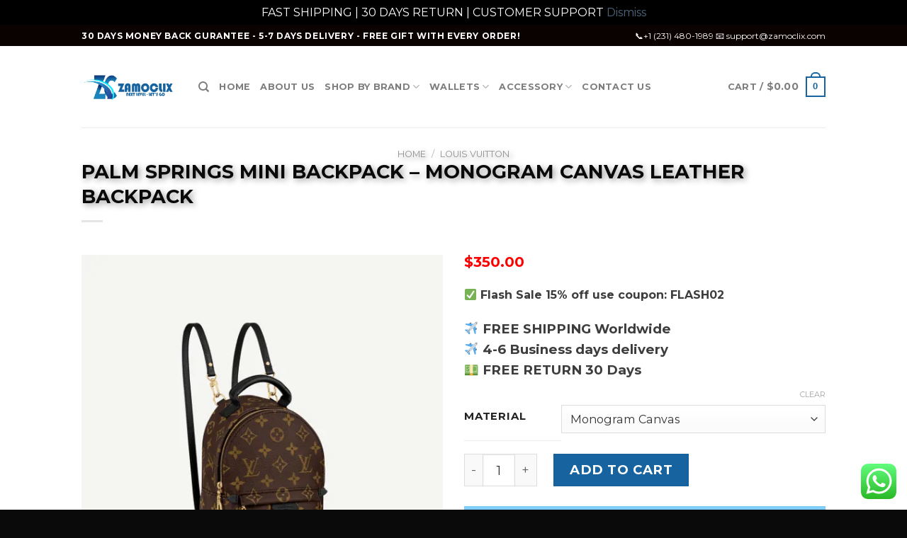

--- FILE ---
content_type: text/html; charset=UTF-8
request_url: https://zamoclix.com/product/palm-springs-mini-backpack-monogram-canvas-leather-backpack/
body_size: 67763
content:
<!DOCTYPE html>   <html lang="en-US" prefix="og: https://ogp.me/ns#" class="loading-site no-js">  <head><script>if(navigator.userAgent.match(/MSIE|Internet Explorer/i)||navigator.userAgent.match(/Trident\/7\..*?rv:11/i)){let e=document.location.href;if(!e.match(/[?&]nonitro/)){if(e.indexOf("?")==-1){if(e.indexOf("#")==-1){document.location.href=e+"?nonitro=1"}else{document.location.href=e.replace("#","?nonitro=1#")}}else{if(e.indexOf("#")==-1){document.location.href=e+"&nonitro=1"}else{document.location.href=e.replace("#","&nonitro=1#")}}}}</script><link rel="preconnect" href="https://www.googletagmanager.com" /><link rel="preconnect" href="https://cdn-doebj.nitrocdn.com" /><meta name="msvalidate.01" content="4AF6EE2C52901D9717339E900183BCE0" /><meta charset="UTF-8" /><meta name="viewport" content="width=device-width, initial-scale=1, maximum-scale=1" /><title>Palm Springs Mini Backpack - Monogram Canvas Leather Backpack - Zamoclix</title><meta name="description" content="We&#039;ve got your back:" /><meta name="robots" content="index, follow, max-snippet:-1, max-video-preview:-1, max-image-preview:large" /><meta property="og:locale" content="en_US" /><meta property="og:type" content="product" /><meta property="og:title" content="Palm Springs Mini Backpack - Monogram Canvas Leather Backpack - Zamoclix" /><meta property="og:description" content="We&#039;ve got your back:" /><meta property="og:url" content="https://zamoclix.com/product/palm-springs-mini-backpack-monogram-canvas-leather-backpack/" /><meta property="og:site_name" content="Zamoclix" /><meta property="og:updated_time" content="2022-11-21T03:55:38-05:00" /><meta property="og:image" content="https://zamoclix.com/wp-content/uploads/2021/10/0x540@1625156455d63f78f68f.png" /><meta property="og:image:secure_url" content="https://zamoclix.com/wp-content/uploads/2021/10/0x540@1625156455d63f78f68f.png" /><meta property="og:image:width" content="540" /><meta property="og:image:height" content="540" /><meta property="og:image:alt" content="Palm Springs Mini Backpack &#8211; Monogram Canvas Leather Backpack" /><meta property="og:image:type" content="image/png" /><meta property="product:availability" content="instock" /><meta name="twitter:card" content="summary_large_image" /><meta name="twitter:title" content="Palm Springs Mini Backpack - Monogram Canvas Leather Backpack - Zamoclix" /><meta name="twitter:description" content="We&#039;ve got your back:" /><meta name="twitter:image" content="https://zamoclix.com/wp-content/uploads/2021/10/0x540@1625156455d63f78f68f.png" /><meta name="twitter:label1" content="Price" /><meta name="twitter:data1" content="&#036;350.00" /><meta name="twitter:label2" content="Availability" /><meta name="twitter:data2" content="In stock" /><meta name="generator" content="Site Kit by Google 1.168.0" /><meta property="og:url" content="https://zamoclix.com/product/palm-springs-mini-backpack-monogram-canvas-leather-backpack/" /><meta property="og:site_name" content="Zamoclix" /><meta property="og:type" content="og:product" /><meta property="og:title" content="Palm Springs Mini Backpack &#8211; Monogram Canvas Leather Backpack" /><meta property="og:image" content="https://zamoclix.com/wp-content/uploads/2021/10/0x540@1625156455d63f78f68f.png" /><meta property="product:price:currency" content="USD" /><meta property="product:price:amount" content="350" /><meta property="og:description" content="The Palm Springs Mini gives a fresh twist to the backpack, transforming a utilitarian staple into an on-point city bag. An essential accessory for sporty urban nomads, this charming model is crafted from Monogram Reverse canvas with soft leather trim and gold-tone hardware. The quilted, foam-backed straps can be positioned in multiple ways, for shoulder or cross-body wear.










Detailed Features:





17 x 22 x 10 cm
(Length x height x width )


  Monogram Reverse coated canvas
  Soft cowhide trim with foam backing
  Textile lining
  Gold-color hardware
  2 removable, adjustable leather shoulder straps (drop: min. 51 cm/20 inches, max. 56 cm/22 inches) for backpack or cross-body carry
  Zip closure
  Leather scarf loop
  Outside zipped front pocket
  Inside flat pocket
  Handle: Single


We&#039;ve got your back:




We stand behind our products 100% and offer you the option of returning or exchanging your items.

  Directly work with the experienced factories
  Exactly the same design as the authentic
  7-day return guarantee
  Express Shipping Worldwide

Add to cart and go to check out page" /><meta property="og:availability" content="instock" /><meta name="msapplication-TileImage" content="https://zamoclix.com/wp-content/uploads/2021/10/500x500-280x280.png" /><meta name="p:domain_verify" content="8a68785304daac3ca7a175fa37e54f91" /><meta name="google-site-verification" content="rzy7AKUVWbZd3jhEjqKbra92tDnd2_e3s5mvOzDEqJk" /><meta name="generator" content="NitroPack" /><script>var NPSH,NitroScrollHelper;NPSH=NitroScrollHelper=function(){let e=null;const o=window.sessionStorage.getItem("nitroScrollPos");function t(){let e=JSON.parse(window.sessionStorage.getItem("nitroScrollPos"))||{};if(typeof e!=="object"){e={}}e[document.URL]=window.scrollY;window.sessionStorage.setItem("nitroScrollPos",JSON.stringify(e))}window.addEventListener("scroll",function(){if(e!==null){clearTimeout(e)}e=setTimeout(t,200)},{passive:true});let r={};r.getScrollPos=()=>{if(!o){return 0}const e=JSON.parse(o);return e[document.URL]||0};r.isScrolled=()=>{return r.getScrollPos()>document.documentElement.clientHeight*.5};return r}();</script><script>(function(){var a=false;var e=document.documentElement.classList;var i=navigator.userAgent.toLowerCase();var n=["android","iphone","ipad"];var r=n.length;var o;var d=null;for(var t=0;t<r;t++){o=n[t];if(i.indexOf(o)>-1)d=o;if(e.contains(o)){a=true;e.remove(o)}}if(a&&d){e.add(d);if(d=="iphone"||d=="ipad"){e.add("ios")}}})();</script><script type="text/worker" id="nitro-web-worker">var preloadRequests=0;var remainingCount={};var baseURI="";self.onmessage=function(e){switch(e.data.cmd){case"RESOURCE_PRELOAD":var o=e.data.requestId;remainingCount[o]=0;e.data.resources.forEach(function(e){preload(e,function(o){return function(){console.log(o+" DONE: "+e);if(--remainingCount[o]==0){self.postMessage({cmd:"RESOURCE_PRELOAD",requestId:o})}}}(o));remainingCount[o]++});break;case"SET_BASEURI":baseURI=e.data.uri;break}};async function preload(e,o){if(typeof URL!=="undefined"&&baseURI){try{var a=new URL(e,baseURI);e=a.href}catch(e){console.log("Worker error: "+e.message)}}console.log("Preloading "+e);try{var n=new Request(e,{mode:"no-cors",redirect:"follow"});await fetch(n);o()}catch(a){console.log(a);var r=new XMLHttpRequest;r.responseType="blob";r.onload=o;r.onerror=o;r.open("GET",e,true);r.send()}}</script><script id="nprl">(()=>{if(window.NPRL!=undefined)return;(function(e){var t=e.prototype;t.after||(t.after=function(){var e,t=arguments,n=t.length,r=0,i=this,o=i.parentNode,a=Node,c=String,u=document;if(o!==null){while(r<n){(e=t[r])instanceof a?(i=i.nextSibling)!==null?o.insertBefore(e,i):o.appendChild(e):o.appendChild(u.createTextNode(c(e)));++r}}})})(Element);var e,t;e=t=function(){var t=false;var r=window.URL||window.webkitURL;var i=true;var o=false;var a=2;var c=null;var u=null;var d=true;var s=window.nitroGtmExcludes!=undefined;var l=s?JSON.parse(atob(window.nitroGtmExcludes)).map(e=>new RegExp(e)):[];var f;var m;var v=null;var p=null;var g=null;var h={touch:["touchmove","touchend"],default:["mousemove","click","keydown","wheel"]};var E=true;var y=[];var w=false;var b=[];var S=0;var N=0;var L=false;var T=0;var R=null;var O=false;var A=false;var C=false;var P=[];var I=[];var M=[];var k=[];var x=false;var _={};var j=new Map;var B="noModule"in HTMLScriptElement.prototype;var q=requestAnimationFrame||mozRequestAnimationFrame||webkitRequestAnimationFrame||msRequestAnimationFrame;const D="gtm.js?id=";function H(e,t){if(!_[e]){_[e]=[]}_[e].push(t)}function U(e,t){if(_[e]){var n=0,r=_[e];for(var n=0;n<r.length;n++){r[n].call(this,t)}}}function Y(){(function(e,t){var r=null;var i=function(e){r(e)};var o=null;var a={};var c=null;var u=null;var d=0;e.addEventListener(t,function(r){if(["load","DOMContentLoaded"].indexOf(t)!=-1){if(u){Q(function(){e.triggerNitroEvent(t)})}c=true}else if(t=="readystatechange"){d++;n.ogReadyState=d==1?"interactive":"complete";if(u&&u>=d){n.documentReadyState=n.ogReadyState;Q(function(){e.triggerNitroEvent(t)})}}});e.addEventListener(t+"Nitro",function(e){if(["load","DOMContentLoaded"].indexOf(t)!=-1){if(!c){e.preventDefault();e.stopImmediatePropagation()}else{}u=true}else if(t=="readystatechange"){u=n.documentReadyState=="interactive"?1:2;if(d<u){e.preventDefault();e.stopImmediatePropagation()}}});switch(t){case"load":o="onload";break;case"readystatechange":o="onreadystatechange";break;case"pageshow":o="onpageshow";break;default:o=null;break}if(o){Object.defineProperty(e,o,{get:function(){return r},set:function(n){if(typeof n!=="function"){r=null;e.removeEventListener(t+"Nitro",i)}else{if(!r){e.addEventListener(t+"Nitro",i)}r=n}}})}Object.defineProperty(e,"addEventListener"+t,{value:function(r){if(r!=t||!n.startedScriptLoading||document.currentScript&&document.currentScript.hasAttribute("nitro-exclude")){}else{arguments[0]+="Nitro"}e.ogAddEventListener.apply(e,arguments);a[arguments[1]]=arguments[0]}});Object.defineProperty(e,"removeEventListener"+t,{value:function(t){var n=a[arguments[1]];arguments[0]=n;e.ogRemoveEventListener.apply(e,arguments)}});Object.defineProperty(e,"triggerNitroEvent"+t,{value:function(t,n){n=n||e;var r=new Event(t+"Nitro",{bubbles:true});r.isNitroPack=true;Object.defineProperty(r,"type",{get:function(){return t},set:function(){}});Object.defineProperty(r,"target",{get:function(){return n},set:function(){}});e.dispatchEvent(r)}});if(typeof e.triggerNitroEvent==="undefined"){(function(){var t=e.addEventListener;var n=e.removeEventListener;Object.defineProperty(e,"ogAddEventListener",{value:t});Object.defineProperty(e,"ogRemoveEventListener",{value:n});Object.defineProperty(e,"addEventListener",{value:function(n){var r="addEventListener"+n;if(typeof e[r]!=="undefined"){e[r].apply(e,arguments)}else{t.apply(e,arguments)}},writable:true});Object.defineProperty(e,"removeEventListener",{value:function(t){var r="removeEventListener"+t;if(typeof e[r]!=="undefined"){e[r].apply(e,arguments)}else{n.apply(e,arguments)}}});Object.defineProperty(e,"triggerNitroEvent",{value:function(t,n){var r="triggerNitroEvent"+t;if(typeof e[r]!=="undefined"){e[r].apply(e,arguments)}}})})()}}).apply(null,arguments)}Y(window,"load");Y(window,"pageshow");Y(window,"DOMContentLoaded");Y(document,"DOMContentLoaded");Y(document,"readystatechange");try{var F=new Worker(r.createObjectURL(new Blob([document.getElementById("nitro-web-worker").textContent],{type:"text/javascript"})))}catch(e){var F=new Worker("data:text/javascript;base64,"+btoa(document.getElementById("nitro-web-worker").textContent))}F.onmessage=function(e){if(e.data.cmd=="RESOURCE_PRELOAD"){U(e.data.requestId,e)}};if(typeof document.baseURI!=="undefined"){F.postMessage({cmd:"SET_BASEURI",uri:document.baseURI})}var G=function(e){if(--S==0){Q(K)}};var W=function(e){e.target.removeEventListener("load",W);e.target.removeEventListener("error",W);e.target.removeEventListener("nitroTimeout",W);if(e.type!="nitroTimeout"){clearTimeout(e.target.nitroTimeout)}if(--N==0&&S==0){Q(J)}};var X=function(e){var t=e.textContent;try{var n=r.createObjectURL(new Blob([t.replace(/^(?:<!--)?(.*?)(?:-->)?$/gm,"$1")],{type:"text/javascript"}))}catch(e){var n="data:text/javascript;base64,"+btoa(t.replace(/^(?:<!--)?(.*?)(?:-->)?$/gm,"$1"))}return n};var K=function(){n.documentReadyState="interactive";document.triggerNitroEvent("readystatechange");document.triggerNitroEvent("DOMContentLoaded");if(window.pageYOffset||window.pageXOffset){window.dispatchEvent(new Event("scroll"))}A=true;Q(function(){if(N==0){Q(J)}Q($)})};var J=function(){if(!A||O)return;O=true;R.disconnect();en();n.documentReadyState="complete";document.triggerNitroEvent("readystatechange");window.triggerNitroEvent("load",document);window.triggerNitroEvent("pageshow",document);if(window.pageYOffset||window.pageXOffset||location.hash){let e=typeof history.scrollRestoration!=="undefined"&&history.scrollRestoration=="auto";if(e&&typeof NPSH!=="undefined"&&NPSH.getScrollPos()>0&&window.pageYOffset>document.documentElement.clientHeight*.5){window.scrollTo(0,NPSH.getScrollPos())}else if(location.hash){try{let e=document.querySelector(location.hash);if(e){e.scrollIntoView()}}catch(e){}}}var e=null;if(a==1){e=eo}else{e=eu}Q(e)};var Q=function(e){setTimeout(e,0)};var V=function(e){if(e.type=="touchend"||e.type=="click"){g=e}};var $=function(){if(d&&g){setTimeout(function(e){return function(){var t=function(e,t,n){var r=new Event(e,{bubbles:true,cancelable:true});if(e=="click"){r.clientX=t;r.clientY=n}else{r.touches=[{clientX:t,clientY:n}]}return r};var n;if(e.type=="touchend"){var r=e.changedTouches[0];n=document.elementFromPoint(r.clientX,r.clientY);n.dispatchEvent(t("touchstart"),r.clientX,r.clientY);n.dispatchEvent(t("touchend"),r.clientX,r.clientY);n.dispatchEvent(t("click"),r.clientX,r.clientY)}else if(e.type=="click"){n=document.elementFromPoint(e.clientX,e.clientY);n.dispatchEvent(t("click"),e.clientX,e.clientY)}}}(g),150);g=null}};var z=function(e){if(e.tagName=="SCRIPT"&&!e.hasAttribute("data-nitro-for-id")&&!e.hasAttribute("nitro-document-write")||e.tagName=="IMG"&&(e.hasAttribute("src")||e.hasAttribute("srcset"))||e.tagName=="IFRAME"&&e.hasAttribute("src")||e.tagName=="LINK"&&e.hasAttribute("href")&&e.hasAttribute("rel")&&e.getAttribute("rel")=="stylesheet"){if(e.tagName==="IFRAME"&&e.src.indexOf("about:blank")>-1){return}var t="";switch(e.tagName){case"LINK":t=e.href;break;case"IMG":if(k.indexOf(e)>-1)return;t=e.srcset||e.src;break;default:t=e.src;break}var n=e.getAttribute("type");if(!t&&e.tagName!=="SCRIPT")return;if((e.tagName=="IMG"||e.tagName=="LINK")&&(t.indexOf("data:")===0||t.indexOf("blob:")===0))return;if(e.tagName=="SCRIPT"&&n&&n!=="text/javascript"&&n!=="application/javascript"){if(n!=="module"||!B)return}if(e.tagName==="SCRIPT"){if(k.indexOf(e)>-1)return;if(e.noModule&&B){return}let t=null;if(document.currentScript){if(document.currentScript.src&&document.currentScript.src.indexOf(D)>-1){t=document.currentScript}if(document.currentScript.hasAttribute("data-nitro-gtm-id")){e.setAttribute("data-nitro-gtm-id",document.currentScript.getAttribute("data-nitro-gtm-id"))}}else if(window.nitroCurrentScript){if(window.nitroCurrentScript.src&&window.nitroCurrentScript.src.indexOf(D)>-1){t=window.nitroCurrentScript}}if(t&&s){let n=false;for(const t of l){n=e.src?t.test(e.src):t.test(e.textContent);if(n){break}}if(!n){e.type="text/googletagmanagerscript";let n=t.hasAttribute("data-nitro-gtm-id")?t.getAttribute("data-nitro-gtm-id"):t.id;if(!j.has(n)){j.set(n,[])}let r=j.get(n);r.push(e);return}}if(!e.src){if(e.textContent.length>0){e.textContent+="\n;if(document.currentScript.nitroTimeout) {clearTimeout(document.currentScript.nitroTimeout);}; setTimeout(function() { this.dispatchEvent(new Event('load')); }.bind(document.currentScript), 0);"}else{return}}else{}k.push(e)}if(!e.hasOwnProperty("nitroTimeout")){N++;e.addEventListener("load",W,true);e.addEventListener("error",W,true);e.addEventListener("nitroTimeout",W,true);e.nitroTimeout=setTimeout(function(){console.log("Resource timed out",e);e.dispatchEvent(new Event("nitroTimeout"))},5e3)}}};var Z=function(e){if(e.hasOwnProperty("nitroTimeout")&&e.nitroTimeout){clearTimeout(e.nitroTimeout);e.nitroTimeout=null;e.dispatchEvent(new Event("nitroTimeout"))}};document.documentElement.addEventListener("load",function(e){if(e.target.tagName=="SCRIPT"||e.target.tagName=="IMG"){k.push(e.target)}},true);document.documentElement.addEventListener("error",function(e){if(e.target.tagName=="SCRIPT"||e.target.tagName=="IMG"){k.push(e.target)}},true);var ee=["appendChild","replaceChild","insertBefore","prepend","append","before","after","replaceWith","insertAdjacentElement"];var et=function(){if(s){window._nitro_setTimeout=window.setTimeout;window.setTimeout=function(e,t,...n){let r=document.currentScript||window.nitroCurrentScript;if(!r||r.src&&r.src.indexOf(D)==-1){return window._nitro_setTimeout.call(window,e,t,...n)}return window._nitro_setTimeout.call(window,function(e,t){return function(...n){window.nitroCurrentScript=e;t(...n)}}(r,e),t,...n)}}ee.forEach(function(e){HTMLElement.prototype["og"+e]=HTMLElement.prototype[e];HTMLElement.prototype[e]=function(...t){if(this.parentNode||this===document.documentElement){switch(e){case"replaceChild":case"insertBefore":t.pop();break;case"insertAdjacentElement":t.shift();break}t.forEach(function(e){if(!e)return;if(e.tagName=="SCRIPT"){z(e)}else{if(e.children&&e.children.length>0){e.querySelectorAll("script").forEach(z)}}})}return this["og"+e].apply(this,arguments)}})};var en=function(){if(s&&typeof window._nitro_setTimeout==="function"){window.setTimeout=window._nitro_setTimeout}ee.forEach(function(e){HTMLElement.prototype[e]=HTMLElement.prototype["og"+e]})};var er=async function(){if(o){ef(f);ef(V);if(v){clearTimeout(v);v=null}}if(T===1){L=true;return}else if(T===0){T=-1}n.startedScriptLoading=true;Object.defineProperty(document,"readyState",{get:function(){return n.documentReadyState},set:function(){}});var e=document.documentElement;var t={attributes:true,attributeFilter:["src"],childList:true,subtree:true};R=new MutationObserver(function(e,t){e.forEach(function(e){if(e.type=="childList"&&e.addedNodes.length>0){e.addedNodes.forEach(function(e){if(!document.documentElement.contains(e)){return}if(e.tagName=="IMG"||e.tagName=="IFRAME"||e.tagName=="LINK"){z(e)}})}if(e.type=="childList"&&e.removedNodes.length>0){e.removedNodes.forEach(function(e){if(e.tagName=="IFRAME"||e.tagName=="LINK"){Z(e)}})}if(e.type=="attributes"){var t=e.target;if(!document.documentElement.contains(t)){return}if(t.tagName=="IFRAME"||t.tagName=="LINK"||t.tagName=="IMG"||t.tagName=="SCRIPT"){z(t)}}})});R.observe(e,t);if(!s){et()}await Promise.all(P);var r=b.shift();var i=null;var a=false;while(r){var c;var u=JSON.parse(atob(r.meta));var d=u.delay;if(r.type=="inline"){var l=document.getElementById(r.id);if(l){l.remove()}else{r=b.shift();continue}c=X(l);if(c===false){r=b.shift();continue}}else{c=r.src}if(!a&&r.type!="inline"&&(typeof u.attributes.async!="undefined"||typeof u.attributes.defer!="undefined")){if(i===null){i=r}else if(i===r){a=true}if(!a){b.push(r);r=b.shift();continue}}var m=document.createElement("script");m.src=c;m.setAttribute("data-nitro-for-id",r.id);for(var p in u.attributes){try{if(u.attributes[p]===false){m.setAttribute(p,"")}else{m.setAttribute(p,u.attributes[p])}}catch(e){console.log("Error while setting script attribute",m,e)}}m.async=false;if(u.canonicalLink!=""&&Object.getOwnPropertyDescriptor(m,"src")?.configurable!==false){(e=>{Object.defineProperty(m,"src",{get:function(){return e.canonicalLink},set:function(){}})})(u)}if(d){setTimeout((function(e,t){var n=document.querySelector("[data-nitro-marker-id='"+t+"']");if(n){n.after(e)}else{document.head.appendChild(e)}}).bind(null,m,r.id),d)}else{m.addEventListener("load",G);m.addEventListener("error",G);if(!m.noModule||!B){S++}var g=document.querySelector("[data-nitro-marker-id='"+r.id+"']");if(g){Q(function(e,t){return function(){e.after(t)}}(g,m))}else{Q(function(e){return function(){document.head.appendChild(e)}}(m))}}r=b.shift()}};var ei=function(){var e=document.getElementById("nitro-deferred-styles");var t=document.createElement("div");t.innerHTML=e.textContent;return t};var eo=async function(e){isPreload=e&&e.type=="NitroPreload";if(!isPreload){T=-1;E=false;if(o){ef(f);ef(V);if(v){clearTimeout(v);v=null}}}if(w===false){var t=ei();let e=t.querySelectorAll('style,link[rel="stylesheet"]');w=e.length;if(w){let e=document.getElementById("nitro-deferred-styles-marker");e.replaceWith.apply(e,t.childNodes)}else if(isPreload){Q(ed)}else{es()}}else if(w===0&&!isPreload){es()}};var ea=function(){var e=ei();var t=e.childNodes;var n;var r=[];for(var i=0;i<t.length;i++){n=t[i];if(n.href){r.push(n.href)}}var o="css-preload";H(o,function(e){eo(new Event("NitroPreload"))});if(r.length){F.postMessage({cmd:"RESOURCE_PRELOAD",resources:r,requestId:o})}else{Q(function(){U(o)})}};var ec=function(){if(T===-1)return;T=1;var e=[];var t,n;for(var r=0;r<b.length;r++){t=b[r];if(t.type!="inline"){if(t.src){n=JSON.parse(atob(t.meta));if(n.delay)continue;if(n.attributes.type&&n.attributes.type=="module"&&!B)continue;e.push(t.src)}}}if(e.length){var i="js-preload";H(i,function(e){T=2;if(L){Q(er)}});F.postMessage({cmd:"RESOURCE_PRELOAD",resources:e,requestId:i})}};var eu=function(){while(I.length){style=I.shift();if(style.hasAttribute("nitropack-onload")){style.setAttribute("onload",style.getAttribute("nitropack-onload"));Q(function(e){return function(){e.dispatchEvent(new Event("load"))}}(style))}}while(M.length){style=M.shift();if(style.hasAttribute("nitropack-onerror")){style.setAttribute("onerror",style.getAttribute("nitropack-onerror"));Q(function(e){return function(){e.dispatchEvent(new Event("error"))}}(style))}}};var ed=function(){if(!x){if(i){Q(function(){var e=document.getElementById("nitro-critical-css");if(e){e.remove()}})}x=true;onStylesLoadEvent=new Event("NitroStylesLoaded");onStylesLoadEvent.isNitroPack=true;window.dispatchEvent(onStylesLoadEvent)}};var es=function(){if(a==2){Q(er)}else{eu()}};var el=function(e){m.forEach(function(t){document.addEventListener(t,e,true)})};var ef=function(e){m.forEach(function(t){document.removeEventListener(t,e,true)})};if(s){et()}return{setAutoRemoveCriticalCss:function(e){i=e},registerScript:function(e,t,n){b.push({type:"remote",src:e,id:t,meta:n})},registerInlineScript:function(e,t){b.push({type:"inline",id:e,meta:t})},registerStyle:function(e,t,n){y.push({href:e,rel:t,media:n})},onLoadStyle:function(e){I.push(e);if(w!==false&&--w==0){Q(ed);if(E){E=false}else{es()}}},onErrorStyle:function(e){M.push(e);if(w!==false&&--w==0){Q(ed);if(E){E=false}else{es()}}},loadJs:function(e,t){if(!e.src){var n=X(e);if(n!==false){e.src=n;e.textContent=""}}if(t){Q(function(e,t){return function(){e.after(t)}}(t,e))}else{Q(function(e){return function(){document.head.appendChild(e)}}(e))}},loadQueuedResources:async function(){window.dispatchEvent(new Event("NitroBootStart"));if(p){clearTimeout(p);p=null}window.removeEventListener("load",e.loadQueuedResources);f=a==1?er:eo;if(!o||g){Q(f)}else{if(navigator.userAgent.indexOf(" Edge/")==-1){ea();H("css-preload",ec)}el(f);if(u){if(c){v=setTimeout(f,c)}}else{}}},fontPreload:function(e){var t="critical-fonts";H(t,function(e){document.getElementById("nitro-critical-fonts").type="text/css"});F.postMessage({cmd:"RESOURCE_PRELOAD",resources:e,requestId:t})},boot:function(){if(t)return;t=true;C=typeof NPSH!=="undefined"&&NPSH.isScrolled();let n=document.prerendering;if(location.hash||C||n){o=false}m=h.default.concat(h.touch);p=setTimeout(e.loadQueuedResources,1500);el(V);if(C){e.loadQueuedResources()}else{window.addEventListener("load",e.loadQueuedResources)}},addPrerequisite:function(e){P.push(e)},getTagManagerNodes:function(e){if(!e)return j;return j.get(e)??[]}}}();var n,r;n=r=function(){var t=document.write;return{documentWrite:function(n,r){if(n&&n.hasAttribute("nitro-exclude")){return t.call(document,r)}var i=null;if(n.documentWriteContainer){i=n.documentWriteContainer}else{i=document.createElement("span");n.documentWriteContainer=i}var o=null;if(n){if(n.hasAttribute("data-nitro-for-id")){o=document.querySelector('template[data-nitro-marker-id="'+n.getAttribute("data-nitro-for-id")+'"]')}else{o=n}}i.innerHTML+=r;i.querySelectorAll("script").forEach(function(e){e.setAttribute("nitro-document-write","")});if(!i.parentNode){if(o){o.parentNode.insertBefore(i,o)}else{document.body.appendChild(i)}}var a=document.createElement("span");a.innerHTML=r;var c=a.querySelectorAll("script");if(c.length){c.forEach(function(t){var n=t.getAttributeNames();var r=document.createElement("script");n.forEach(function(e){r.setAttribute(e,t.getAttribute(e))});r.async=false;if(!t.src&&t.textContent){r.textContent=t.textContent}e.loadJs(r,o)})}},TrustLogo:function(e,t){var n=document.getElementById(e);var r=document.createElement("img");r.src=t;n.parentNode.insertBefore(r,n)},documentReadyState:"loading",ogReadyState:document.readyState,startedScriptLoading:false,loadScriptDelayed:function(e,t){setTimeout(function(){var t=document.createElement("script");t.src=e;document.head.appendChild(t)},t)}}}();document.write=function(e){n.documentWrite(document.currentScript,e)};document.writeln=function(e){n.documentWrite(document.currentScript,e+"\n")};window.NPRL=e;window.NitroResourceLoader=t;window.NPh=n;window.NitroPackHelper=r})();</script><template id="nitro-deferred-styles-marker"></template><style id="nitro-fonts">@font-face{font-family:"fl-icons";font-display:swap;src:url("https://cdn-doebj.nitrocdn.com/ZtwyJFwxHQqcmRelxfFXshDfQabxQpKx/assets/static/source/rev-00feb5a/wp-content/themes/flatsome/assets/css/icons/fl-icons.eot");src:url("https://cdn-doebj.nitrocdn.com/ZtwyJFwxHQqcmRelxfFXshDfQabxQpKx/assets/static/source/rev-00feb5a/wp-content/themes/flatsome/assets/css/icons/fl-icons.woff2") format("woff2")}@font-face{font-family:"Open Sans";font-style:normal;font-weight:400;font-stretch:100%;font-display:swap;src:url("https://fonts.gstatic.com/s/opensans/v43/memvYaGs126MiZpBA-UvWbX2vVnXBbObj2OVTSKmu0SC55K5gw.woff2") format("woff2");unicode-range:U+0460-052F,U+1C80-1C8A,U+20B4,U+2DE0-2DFF,U+A640-A69F,U+FE2E-FE2F}@font-face{font-family:"Open Sans";font-style:normal;font-weight:400;font-stretch:100%;font-display:swap;src:url("https://fonts.gstatic.com/s/opensans/v43/memvYaGs126MiZpBA-UvWbX2vVnXBbObj2OVTSumu0SC55K5gw.woff2") format("woff2");unicode-range:U+0301,U+0400-045F,U+0490-0491,U+04B0-04B1,U+2116}@font-face{font-family:"Open Sans";font-style:normal;font-weight:400;font-stretch:100%;font-display:swap;src:url("https://fonts.gstatic.com/s/opensans/v43/memvYaGs126MiZpBA-UvWbX2vVnXBbObj2OVTSOmu0SC55K5gw.woff2") format("woff2");unicode-range:U+1F00-1FFF}@font-face{font-family:"Open Sans";font-style:normal;font-weight:400;font-stretch:100%;font-display:swap;src:url("https://fonts.gstatic.com/s/opensans/v43/memvYaGs126MiZpBA-UvWbX2vVnXBbObj2OVTSymu0SC55K5gw.woff2") format("woff2");unicode-range:U+0370-0377,U+037A-037F,U+0384-038A,U+038C,U+038E-03A1,U+03A3-03FF}@font-face{font-family:"Open Sans";font-style:normal;font-weight:400;font-stretch:100%;font-display:swap;src:url("https://fonts.gstatic.com/s/opensans/v43/memvYaGs126MiZpBA-UvWbX2vVnXBbObj2OVTS2mu0SC55K5gw.woff2") format("woff2");unicode-range:U+0307-0308,U+0590-05FF,U+200C-2010,U+20AA,U+25CC,U+FB1D-FB4F}@font-face{font-family:"Open Sans";font-style:normal;font-weight:400;font-stretch:100%;font-display:swap;src:url("https://fonts.gstatic.com/s/opensans/v43/memvYaGs126MiZpBA-UvWbX2vVnXBbObj2OVTVOmu0SC55K5gw.woff2") format("woff2");unicode-range:U+0302-0303,U+0305,U+0307-0308,U+0310,U+0312,U+0315,U+031A,U+0326-0327,U+032C,U+032F-0330,U+0332-0333,U+0338,U+033A,U+0346,U+034D,U+0391-03A1,U+03A3-03A9,U+03B1-03C9,U+03D1,U+03D5-03D6,U+03F0-03F1,U+03F4-03F5,U+2016-2017,U+2034-2038,U+203C,U+2040,U+2043,U+2047,U+2050,U+2057,U+205F,U+2070-2071,U+2074-208E,U+2090-209C,U+20D0-20DC,U+20E1,U+20E5-20EF,U+2100-2112,U+2114-2115,U+2117-2121,U+2123-214F,U+2190,U+2192,U+2194-21AE,U+21B0-21E5,U+21F1-21F2,U+21F4-2211,U+2213-2214,U+2216-22FF,U+2308-230B,U+2310,U+2319,U+231C-2321,U+2336-237A,U+237C,U+2395,U+239B-23B7,U+23D0,U+23DC-23E1,U+2474-2475,U+25AF,U+25B3,U+25B7,U+25BD,U+25C1,U+25CA,U+25CC,U+25FB,U+266D-266F,U+27C0-27FF,U+2900-2AFF,U+2B0E-2B11,U+2B30-2B4C,U+2BFE,U+3030,U+FF5B,U+FF5D,U+1D400-1D7FF,U+1EE00-1EEFF}@font-face{font-family:"Open Sans";font-style:normal;font-weight:400;font-stretch:100%;font-display:swap;src:url("https://fonts.gstatic.com/s/opensans/v43/memvYaGs126MiZpBA-UvWbX2vVnXBbObj2OVTUGmu0SC55K5gw.woff2") format("woff2");unicode-range:U+0001-000C,U+000E-001F,U+007F-009F,U+20DD-20E0,U+20E2-20E4,U+2150-218F,U+2190,U+2192,U+2194-2199,U+21AF,U+21E6-21F0,U+21F3,U+2218-2219,U+2299,U+22C4-22C6,U+2300-243F,U+2440-244A,U+2460-24FF,U+25A0-27BF,U+2800-28FF,U+2921-2922,U+2981,U+29BF,U+29EB,U+2B00-2BFF,U+4DC0-4DFF,U+FFF9-FFFB,U+10140-1018E,U+10190-1019C,U+101A0,U+101D0-101FD,U+102E0-102FB,U+10E60-10E7E,U+1D2C0-1D2D3,U+1D2E0-1D37F,U+1F000-1F0FF,U+1F100-1F1AD,U+1F1E6-1F1FF,U+1F30D-1F30F,U+1F315,U+1F31C,U+1F31E,U+1F320-1F32C,U+1F336,U+1F378,U+1F37D,U+1F382,U+1F393-1F39F,U+1F3A7-1F3A8,U+1F3AC-1F3AF,U+1F3C2,U+1F3C4-1F3C6,U+1F3CA-1F3CE,U+1F3D4-1F3E0,U+1F3ED,U+1F3F1-1F3F3,U+1F3F5-1F3F7,U+1F408,U+1F415,U+1F41F,U+1F426,U+1F43F,U+1F441-1F442,U+1F444,U+1F446-1F449,U+1F44C-1F44E,U+1F453,U+1F46A,U+1F47D,U+1F4A3,U+1F4B0,U+1F4B3,U+1F4B9,U+1F4BB,U+1F4BF,U+1F4C8-1F4CB,U+1F4D6,U+1F4DA,U+1F4DF,U+1F4E3-1F4E6,U+1F4EA-1F4ED,U+1F4F7,U+1F4F9-1F4FB,U+1F4FD-1F4FE,U+1F503,U+1F507-1F50B,U+1F50D,U+1F512-1F513,U+1F53E-1F54A,U+1F54F-1F5FA,U+1F610,U+1F650-1F67F,U+1F687,U+1F68D,U+1F691,U+1F694,U+1F698,U+1F6AD,U+1F6B2,U+1F6B9-1F6BA,U+1F6BC,U+1F6C6-1F6CF,U+1F6D3-1F6D7,U+1F6E0-1F6EA,U+1F6F0-1F6F3,U+1F6F7-1F6FC,U+1F700-1F7FF,U+1F800-1F80B,U+1F810-1F847,U+1F850-1F859,U+1F860-1F887,U+1F890-1F8AD,U+1F8B0-1F8BB,U+1F8C0-1F8C1,U+1F900-1F90B,U+1F93B,U+1F946,U+1F984,U+1F996,U+1F9E9,U+1FA00-1FA6F,U+1FA70-1FA7C,U+1FA80-1FA89,U+1FA8F-1FAC6,U+1FACE-1FADC,U+1FADF-1FAE9,U+1FAF0-1FAF8,U+1FB00-1FBFF}@font-face{font-family:"Open Sans";font-style:normal;font-weight:400;font-stretch:100%;font-display:swap;src:url("https://fonts.gstatic.com/s/opensans/v43/memvYaGs126MiZpBA-UvWbX2vVnXBbObj2OVTSCmu0SC55K5gw.woff2") format("woff2");unicode-range:U+0102-0103,U+0110-0111,U+0128-0129,U+0168-0169,U+01A0-01A1,U+01AF-01B0,U+0300-0301,U+0303-0304,U+0308-0309,U+0323,U+0329,U+1EA0-1EF9,U+20AB}@font-face{font-family:"Open Sans";font-style:normal;font-weight:400;font-stretch:100%;font-display:swap;src:url("https://fonts.gstatic.com/s/opensans/v43/memvYaGs126MiZpBA-UvWbX2vVnXBbObj2OVTSGmu0SC55K5gw.woff2") format("woff2");unicode-range:U+0100-02BA,U+02BD-02C5,U+02C7-02CC,U+02CE-02D7,U+02DD-02FF,U+0304,U+0308,U+0329,U+1D00-1DBF,U+1E00-1E9F,U+1EF2-1EFF,U+2020,U+20A0-20AB,U+20AD-20C0,U+2113,U+2C60-2C7F,U+A720-A7FF}@font-face{font-family:"Open Sans";font-style:normal;font-weight:400;font-stretch:100%;font-display:swap;src:url("https://fonts.gstatic.com/s/opensans/v43/memvYaGs126MiZpBA-UvWbX2vVnXBbObj2OVTS-mu0SC55I.woff2") format("woff2");unicode-range:U+0000-00FF,U+0131,U+0152-0153,U+02BB-02BC,U+02C6,U+02DA,U+02DC,U+0304,U+0308,U+0329,U+2000-206F,U+20AC,U+2122,U+2191,U+2193,U+2212,U+2215,U+FEFF,U+FFFD}@font-face{font-family:"Open Sans";font-style:normal;font-weight:500;font-stretch:100%;font-display:swap;src:url("https://fonts.gstatic.com/s/opensans/v43/memvYaGs126MiZpBA-UvWbX2vVnXBbObj2OVTSKmu0SC55K5gw.woff2") format("woff2");unicode-range:U+0460-052F,U+1C80-1C8A,U+20B4,U+2DE0-2DFF,U+A640-A69F,U+FE2E-FE2F}@font-face{font-family:"Open Sans";font-style:normal;font-weight:500;font-stretch:100%;font-display:swap;src:url("https://fonts.gstatic.com/s/opensans/v43/memvYaGs126MiZpBA-UvWbX2vVnXBbObj2OVTSumu0SC55K5gw.woff2") format("woff2");unicode-range:U+0301,U+0400-045F,U+0490-0491,U+04B0-04B1,U+2116}@font-face{font-family:"Open Sans";font-style:normal;font-weight:500;font-stretch:100%;font-display:swap;src:url("https://fonts.gstatic.com/s/opensans/v43/memvYaGs126MiZpBA-UvWbX2vVnXBbObj2OVTSOmu0SC55K5gw.woff2") format("woff2");unicode-range:U+1F00-1FFF}@font-face{font-family:"Open Sans";font-style:normal;font-weight:500;font-stretch:100%;font-display:swap;src:url("https://fonts.gstatic.com/s/opensans/v43/memvYaGs126MiZpBA-UvWbX2vVnXBbObj2OVTSymu0SC55K5gw.woff2") format("woff2");unicode-range:U+0370-0377,U+037A-037F,U+0384-038A,U+038C,U+038E-03A1,U+03A3-03FF}@font-face{font-family:"Open Sans";font-style:normal;font-weight:500;font-stretch:100%;font-display:swap;src:url("https://fonts.gstatic.com/s/opensans/v43/memvYaGs126MiZpBA-UvWbX2vVnXBbObj2OVTS2mu0SC55K5gw.woff2") format("woff2");unicode-range:U+0307-0308,U+0590-05FF,U+200C-2010,U+20AA,U+25CC,U+FB1D-FB4F}@font-face{font-family:"Open Sans";font-style:normal;font-weight:500;font-stretch:100%;font-display:swap;src:url("https://fonts.gstatic.com/s/opensans/v43/memvYaGs126MiZpBA-UvWbX2vVnXBbObj2OVTVOmu0SC55K5gw.woff2") format("woff2");unicode-range:U+0302-0303,U+0305,U+0307-0308,U+0310,U+0312,U+0315,U+031A,U+0326-0327,U+032C,U+032F-0330,U+0332-0333,U+0338,U+033A,U+0346,U+034D,U+0391-03A1,U+03A3-03A9,U+03B1-03C9,U+03D1,U+03D5-03D6,U+03F0-03F1,U+03F4-03F5,U+2016-2017,U+2034-2038,U+203C,U+2040,U+2043,U+2047,U+2050,U+2057,U+205F,U+2070-2071,U+2074-208E,U+2090-209C,U+20D0-20DC,U+20E1,U+20E5-20EF,U+2100-2112,U+2114-2115,U+2117-2121,U+2123-214F,U+2190,U+2192,U+2194-21AE,U+21B0-21E5,U+21F1-21F2,U+21F4-2211,U+2213-2214,U+2216-22FF,U+2308-230B,U+2310,U+2319,U+231C-2321,U+2336-237A,U+237C,U+2395,U+239B-23B7,U+23D0,U+23DC-23E1,U+2474-2475,U+25AF,U+25B3,U+25B7,U+25BD,U+25C1,U+25CA,U+25CC,U+25FB,U+266D-266F,U+27C0-27FF,U+2900-2AFF,U+2B0E-2B11,U+2B30-2B4C,U+2BFE,U+3030,U+FF5B,U+FF5D,U+1D400-1D7FF,U+1EE00-1EEFF}@font-face{font-family:"Open Sans";font-style:normal;font-weight:500;font-stretch:100%;font-display:swap;src:url("https://fonts.gstatic.com/s/opensans/v43/memvYaGs126MiZpBA-UvWbX2vVnXBbObj2OVTUGmu0SC55K5gw.woff2") format("woff2");unicode-range:U+0001-000C,U+000E-001F,U+007F-009F,U+20DD-20E0,U+20E2-20E4,U+2150-218F,U+2190,U+2192,U+2194-2199,U+21AF,U+21E6-21F0,U+21F3,U+2218-2219,U+2299,U+22C4-22C6,U+2300-243F,U+2440-244A,U+2460-24FF,U+25A0-27BF,U+2800-28FF,U+2921-2922,U+2981,U+29BF,U+29EB,U+2B00-2BFF,U+4DC0-4DFF,U+FFF9-FFFB,U+10140-1018E,U+10190-1019C,U+101A0,U+101D0-101FD,U+102E0-102FB,U+10E60-10E7E,U+1D2C0-1D2D3,U+1D2E0-1D37F,U+1F000-1F0FF,U+1F100-1F1AD,U+1F1E6-1F1FF,U+1F30D-1F30F,U+1F315,U+1F31C,U+1F31E,U+1F320-1F32C,U+1F336,U+1F378,U+1F37D,U+1F382,U+1F393-1F39F,U+1F3A7-1F3A8,U+1F3AC-1F3AF,U+1F3C2,U+1F3C4-1F3C6,U+1F3CA-1F3CE,U+1F3D4-1F3E0,U+1F3ED,U+1F3F1-1F3F3,U+1F3F5-1F3F7,U+1F408,U+1F415,U+1F41F,U+1F426,U+1F43F,U+1F441-1F442,U+1F444,U+1F446-1F449,U+1F44C-1F44E,U+1F453,U+1F46A,U+1F47D,U+1F4A3,U+1F4B0,U+1F4B3,U+1F4B9,U+1F4BB,U+1F4BF,U+1F4C8-1F4CB,U+1F4D6,U+1F4DA,U+1F4DF,U+1F4E3-1F4E6,U+1F4EA-1F4ED,U+1F4F7,U+1F4F9-1F4FB,U+1F4FD-1F4FE,U+1F503,U+1F507-1F50B,U+1F50D,U+1F512-1F513,U+1F53E-1F54A,U+1F54F-1F5FA,U+1F610,U+1F650-1F67F,U+1F687,U+1F68D,U+1F691,U+1F694,U+1F698,U+1F6AD,U+1F6B2,U+1F6B9-1F6BA,U+1F6BC,U+1F6C6-1F6CF,U+1F6D3-1F6D7,U+1F6E0-1F6EA,U+1F6F0-1F6F3,U+1F6F7-1F6FC,U+1F700-1F7FF,U+1F800-1F80B,U+1F810-1F847,U+1F850-1F859,U+1F860-1F887,U+1F890-1F8AD,U+1F8B0-1F8BB,U+1F8C0-1F8C1,U+1F900-1F90B,U+1F93B,U+1F946,U+1F984,U+1F996,U+1F9E9,U+1FA00-1FA6F,U+1FA70-1FA7C,U+1FA80-1FA89,U+1FA8F-1FAC6,U+1FACE-1FADC,U+1FADF-1FAE9,U+1FAF0-1FAF8,U+1FB00-1FBFF}@font-face{font-family:"Open Sans";font-style:normal;font-weight:500;font-stretch:100%;font-display:swap;src:url("https://fonts.gstatic.com/s/opensans/v43/memvYaGs126MiZpBA-UvWbX2vVnXBbObj2OVTSCmu0SC55K5gw.woff2") format("woff2");unicode-range:U+0102-0103,U+0110-0111,U+0128-0129,U+0168-0169,U+01A0-01A1,U+01AF-01B0,U+0300-0301,U+0303-0304,U+0308-0309,U+0323,U+0329,U+1EA0-1EF9,U+20AB}@font-face{font-family:"Open Sans";font-style:normal;font-weight:500;font-stretch:100%;font-display:swap;src:url("https://fonts.gstatic.com/s/opensans/v43/memvYaGs126MiZpBA-UvWbX2vVnXBbObj2OVTSGmu0SC55K5gw.woff2") format("woff2");unicode-range:U+0100-02BA,U+02BD-02C5,U+02C7-02CC,U+02CE-02D7,U+02DD-02FF,U+0304,U+0308,U+0329,U+1D00-1DBF,U+1E00-1E9F,U+1EF2-1EFF,U+2020,U+20A0-20AB,U+20AD-20C0,U+2113,U+2C60-2C7F,U+A720-A7FF}@font-face{font-family:"Open Sans";font-style:normal;font-weight:500;font-stretch:100%;font-display:swap;src:url("https://fonts.gstatic.com/s/opensans/v43/memvYaGs126MiZpBA-UvWbX2vVnXBbObj2OVTS-mu0SC55I.woff2") format("woff2");unicode-range:U+0000-00FF,U+0131,U+0152-0153,U+02BB-02BC,U+02C6,U+02DA,U+02DC,U+0304,U+0308,U+0329,U+2000-206F,U+20AC,U+2122,U+2191,U+2193,U+2212,U+2215,U+FEFF,U+FFFD}@font-face{font-family:"Open Sans";font-style:normal;font-weight:600;font-stretch:100%;font-display:swap;src:url("https://fonts.gstatic.com/s/opensans/v43/memvYaGs126MiZpBA-UvWbX2vVnXBbObj2OVTSKmu0SC55K5gw.woff2") format("woff2");unicode-range:U+0460-052F,U+1C80-1C8A,U+20B4,U+2DE0-2DFF,U+A640-A69F,U+FE2E-FE2F}@font-face{font-family:"Open Sans";font-style:normal;font-weight:600;font-stretch:100%;font-display:swap;src:url("https://fonts.gstatic.com/s/opensans/v43/memvYaGs126MiZpBA-UvWbX2vVnXBbObj2OVTSumu0SC55K5gw.woff2") format("woff2");unicode-range:U+0301,U+0400-045F,U+0490-0491,U+04B0-04B1,U+2116}@font-face{font-family:"Open Sans";font-style:normal;font-weight:600;font-stretch:100%;font-display:swap;src:url("https://fonts.gstatic.com/s/opensans/v43/memvYaGs126MiZpBA-UvWbX2vVnXBbObj2OVTSOmu0SC55K5gw.woff2") format("woff2");unicode-range:U+1F00-1FFF}@font-face{font-family:"Open Sans";font-style:normal;font-weight:600;font-stretch:100%;font-display:swap;src:url("https://fonts.gstatic.com/s/opensans/v43/memvYaGs126MiZpBA-UvWbX2vVnXBbObj2OVTSymu0SC55K5gw.woff2") format("woff2");unicode-range:U+0370-0377,U+037A-037F,U+0384-038A,U+038C,U+038E-03A1,U+03A3-03FF}@font-face{font-family:"Open Sans";font-style:normal;font-weight:600;font-stretch:100%;font-display:swap;src:url("https://fonts.gstatic.com/s/opensans/v43/memvYaGs126MiZpBA-UvWbX2vVnXBbObj2OVTS2mu0SC55K5gw.woff2") format("woff2");unicode-range:U+0307-0308,U+0590-05FF,U+200C-2010,U+20AA,U+25CC,U+FB1D-FB4F}@font-face{font-family:"Open Sans";font-style:normal;font-weight:600;font-stretch:100%;font-display:swap;src:url("https://fonts.gstatic.com/s/opensans/v43/memvYaGs126MiZpBA-UvWbX2vVnXBbObj2OVTVOmu0SC55K5gw.woff2") format("woff2");unicode-range:U+0302-0303,U+0305,U+0307-0308,U+0310,U+0312,U+0315,U+031A,U+0326-0327,U+032C,U+032F-0330,U+0332-0333,U+0338,U+033A,U+0346,U+034D,U+0391-03A1,U+03A3-03A9,U+03B1-03C9,U+03D1,U+03D5-03D6,U+03F0-03F1,U+03F4-03F5,U+2016-2017,U+2034-2038,U+203C,U+2040,U+2043,U+2047,U+2050,U+2057,U+205F,U+2070-2071,U+2074-208E,U+2090-209C,U+20D0-20DC,U+20E1,U+20E5-20EF,U+2100-2112,U+2114-2115,U+2117-2121,U+2123-214F,U+2190,U+2192,U+2194-21AE,U+21B0-21E5,U+21F1-21F2,U+21F4-2211,U+2213-2214,U+2216-22FF,U+2308-230B,U+2310,U+2319,U+231C-2321,U+2336-237A,U+237C,U+2395,U+239B-23B7,U+23D0,U+23DC-23E1,U+2474-2475,U+25AF,U+25B3,U+25B7,U+25BD,U+25C1,U+25CA,U+25CC,U+25FB,U+266D-266F,U+27C0-27FF,U+2900-2AFF,U+2B0E-2B11,U+2B30-2B4C,U+2BFE,U+3030,U+FF5B,U+FF5D,U+1D400-1D7FF,U+1EE00-1EEFF}@font-face{font-family:"Open Sans";font-style:normal;font-weight:600;font-stretch:100%;font-display:swap;src:url("https://fonts.gstatic.com/s/opensans/v43/memvYaGs126MiZpBA-UvWbX2vVnXBbObj2OVTUGmu0SC55K5gw.woff2") format("woff2");unicode-range:U+0001-000C,U+000E-001F,U+007F-009F,U+20DD-20E0,U+20E2-20E4,U+2150-218F,U+2190,U+2192,U+2194-2199,U+21AF,U+21E6-21F0,U+21F3,U+2218-2219,U+2299,U+22C4-22C6,U+2300-243F,U+2440-244A,U+2460-24FF,U+25A0-27BF,U+2800-28FF,U+2921-2922,U+2981,U+29BF,U+29EB,U+2B00-2BFF,U+4DC0-4DFF,U+FFF9-FFFB,U+10140-1018E,U+10190-1019C,U+101A0,U+101D0-101FD,U+102E0-102FB,U+10E60-10E7E,U+1D2C0-1D2D3,U+1D2E0-1D37F,U+1F000-1F0FF,U+1F100-1F1AD,U+1F1E6-1F1FF,U+1F30D-1F30F,U+1F315,U+1F31C,U+1F31E,U+1F320-1F32C,U+1F336,U+1F378,U+1F37D,U+1F382,U+1F393-1F39F,U+1F3A7-1F3A8,U+1F3AC-1F3AF,U+1F3C2,U+1F3C4-1F3C6,U+1F3CA-1F3CE,U+1F3D4-1F3E0,U+1F3ED,U+1F3F1-1F3F3,U+1F3F5-1F3F7,U+1F408,U+1F415,U+1F41F,U+1F426,U+1F43F,U+1F441-1F442,U+1F444,U+1F446-1F449,U+1F44C-1F44E,U+1F453,U+1F46A,U+1F47D,U+1F4A3,U+1F4B0,U+1F4B3,U+1F4B9,U+1F4BB,U+1F4BF,U+1F4C8-1F4CB,U+1F4D6,U+1F4DA,U+1F4DF,U+1F4E3-1F4E6,U+1F4EA-1F4ED,U+1F4F7,U+1F4F9-1F4FB,U+1F4FD-1F4FE,U+1F503,U+1F507-1F50B,U+1F50D,U+1F512-1F513,U+1F53E-1F54A,U+1F54F-1F5FA,U+1F610,U+1F650-1F67F,U+1F687,U+1F68D,U+1F691,U+1F694,U+1F698,U+1F6AD,U+1F6B2,U+1F6B9-1F6BA,U+1F6BC,U+1F6C6-1F6CF,U+1F6D3-1F6D7,U+1F6E0-1F6EA,U+1F6F0-1F6F3,U+1F6F7-1F6FC,U+1F700-1F7FF,U+1F800-1F80B,U+1F810-1F847,U+1F850-1F859,U+1F860-1F887,U+1F890-1F8AD,U+1F8B0-1F8BB,U+1F8C0-1F8C1,U+1F900-1F90B,U+1F93B,U+1F946,U+1F984,U+1F996,U+1F9E9,U+1FA00-1FA6F,U+1FA70-1FA7C,U+1FA80-1FA89,U+1FA8F-1FAC6,U+1FACE-1FADC,U+1FADF-1FAE9,U+1FAF0-1FAF8,U+1FB00-1FBFF}@font-face{font-family:"Open Sans";font-style:normal;font-weight:600;font-stretch:100%;font-display:swap;src:url("https://fonts.gstatic.com/s/opensans/v43/memvYaGs126MiZpBA-UvWbX2vVnXBbObj2OVTSCmu0SC55K5gw.woff2") format("woff2");unicode-range:U+0102-0103,U+0110-0111,U+0128-0129,U+0168-0169,U+01A0-01A1,U+01AF-01B0,U+0300-0301,U+0303-0304,U+0308-0309,U+0323,U+0329,U+1EA0-1EF9,U+20AB}@font-face{font-family:"Open Sans";font-style:normal;font-weight:600;font-stretch:100%;font-display:swap;src:url("https://fonts.gstatic.com/s/opensans/v43/memvYaGs126MiZpBA-UvWbX2vVnXBbObj2OVTSGmu0SC55K5gw.woff2") format("woff2");unicode-range:U+0100-02BA,U+02BD-02C5,U+02C7-02CC,U+02CE-02D7,U+02DD-02FF,U+0304,U+0308,U+0329,U+1D00-1DBF,U+1E00-1E9F,U+1EF2-1EFF,U+2020,U+20A0-20AB,U+20AD-20C0,U+2113,U+2C60-2C7F,U+A720-A7FF}@font-face{font-family:"Open Sans";font-style:normal;font-weight:600;font-stretch:100%;font-display:swap;src:url("https://fonts.gstatic.com/s/opensans/v43/memvYaGs126MiZpBA-UvWbX2vVnXBbObj2OVTS-mu0SC55I.woff2") format("woff2");unicode-range:U+0000-00FF,U+0131,U+0152-0153,U+02BB-02BC,U+02C6,U+02DA,U+02DC,U+0304,U+0308,U+0329,U+2000-206F,U+20AC,U+2122,U+2191,U+2193,U+2212,U+2215,U+FEFF,U+FFFD}@font-face{font-family:"Open Sans";font-style:normal;font-weight:700;font-stretch:100%;font-display:swap;src:url("https://fonts.gstatic.com/s/opensans/v43/memvYaGs126MiZpBA-UvWbX2vVnXBbObj2OVTSKmu0SC55K5gw.woff2") format("woff2");unicode-range:U+0460-052F,U+1C80-1C8A,U+20B4,U+2DE0-2DFF,U+A640-A69F,U+FE2E-FE2F}@font-face{font-family:"Open Sans";font-style:normal;font-weight:700;font-stretch:100%;font-display:swap;src:url("https://fonts.gstatic.com/s/opensans/v43/memvYaGs126MiZpBA-UvWbX2vVnXBbObj2OVTSumu0SC55K5gw.woff2") format("woff2");unicode-range:U+0301,U+0400-045F,U+0490-0491,U+04B0-04B1,U+2116}@font-face{font-family:"Open Sans";font-style:normal;font-weight:700;font-stretch:100%;font-display:swap;src:url("https://fonts.gstatic.com/s/opensans/v43/memvYaGs126MiZpBA-UvWbX2vVnXBbObj2OVTSOmu0SC55K5gw.woff2") format("woff2");unicode-range:U+1F00-1FFF}@font-face{font-family:"Open Sans";font-style:normal;font-weight:700;font-stretch:100%;font-display:swap;src:url("https://fonts.gstatic.com/s/opensans/v43/memvYaGs126MiZpBA-UvWbX2vVnXBbObj2OVTSymu0SC55K5gw.woff2") format("woff2");unicode-range:U+0370-0377,U+037A-037F,U+0384-038A,U+038C,U+038E-03A1,U+03A3-03FF}@font-face{font-family:"Open Sans";font-style:normal;font-weight:700;font-stretch:100%;font-display:swap;src:url("https://fonts.gstatic.com/s/opensans/v43/memvYaGs126MiZpBA-UvWbX2vVnXBbObj2OVTS2mu0SC55K5gw.woff2") format("woff2");unicode-range:U+0307-0308,U+0590-05FF,U+200C-2010,U+20AA,U+25CC,U+FB1D-FB4F}@font-face{font-family:"Open Sans";font-style:normal;font-weight:700;font-stretch:100%;font-display:swap;src:url("https://fonts.gstatic.com/s/opensans/v43/memvYaGs126MiZpBA-UvWbX2vVnXBbObj2OVTVOmu0SC55K5gw.woff2") format("woff2");unicode-range:U+0302-0303,U+0305,U+0307-0308,U+0310,U+0312,U+0315,U+031A,U+0326-0327,U+032C,U+032F-0330,U+0332-0333,U+0338,U+033A,U+0346,U+034D,U+0391-03A1,U+03A3-03A9,U+03B1-03C9,U+03D1,U+03D5-03D6,U+03F0-03F1,U+03F4-03F5,U+2016-2017,U+2034-2038,U+203C,U+2040,U+2043,U+2047,U+2050,U+2057,U+205F,U+2070-2071,U+2074-208E,U+2090-209C,U+20D0-20DC,U+20E1,U+20E5-20EF,U+2100-2112,U+2114-2115,U+2117-2121,U+2123-214F,U+2190,U+2192,U+2194-21AE,U+21B0-21E5,U+21F1-21F2,U+21F4-2211,U+2213-2214,U+2216-22FF,U+2308-230B,U+2310,U+2319,U+231C-2321,U+2336-237A,U+237C,U+2395,U+239B-23B7,U+23D0,U+23DC-23E1,U+2474-2475,U+25AF,U+25B3,U+25B7,U+25BD,U+25C1,U+25CA,U+25CC,U+25FB,U+266D-266F,U+27C0-27FF,U+2900-2AFF,U+2B0E-2B11,U+2B30-2B4C,U+2BFE,U+3030,U+FF5B,U+FF5D,U+1D400-1D7FF,U+1EE00-1EEFF}@font-face{font-family:"Open Sans";font-style:normal;font-weight:700;font-stretch:100%;font-display:swap;src:url("https://fonts.gstatic.com/s/opensans/v43/memvYaGs126MiZpBA-UvWbX2vVnXBbObj2OVTUGmu0SC55K5gw.woff2") format("woff2");unicode-range:U+0001-000C,U+000E-001F,U+007F-009F,U+20DD-20E0,U+20E2-20E4,U+2150-218F,U+2190,U+2192,U+2194-2199,U+21AF,U+21E6-21F0,U+21F3,U+2218-2219,U+2299,U+22C4-22C6,U+2300-243F,U+2440-244A,U+2460-24FF,U+25A0-27BF,U+2800-28FF,U+2921-2922,U+2981,U+29BF,U+29EB,U+2B00-2BFF,U+4DC0-4DFF,U+FFF9-FFFB,U+10140-1018E,U+10190-1019C,U+101A0,U+101D0-101FD,U+102E0-102FB,U+10E60-10E7E,U+1D2C0-1D2D3,U+1D2E0-1D37F,U+1F000-1F0FF,U+1F100-1F1AD,U+1F1E6-1F1FF,U+1F30D-1F30F,U+1F315,U+1F31C,U+1F31E,U+1F320-1F32C,U+1F336,U+1F378,U+1F37D,U+1F382,U+1F393-1F39F,U+1F3A7-1F3A8,U+1F3AC-1F3AF,U+1F3C2,U+1F3C4-1F3C6,U+1F3CA-1F3CE,U+1F3D4-1F3E0,U+1F3ED,U+1F3F1-1F3F3,U+1F3F5-1F3F7,U+1F408,U+1F415,U+1F41F,U+1F426,U+1F43F,U+1F441-1F442,U+1F444,U+1F446-1F449,U+1F44C-1F44E,U+1F453,U+1F46A,U+1F47D,U+1F4A3,U+1F4B0,U+1F4B3,U+1F4B9,U+1F4BB,U+1F4BF,U+1F4C8-1F4CB,U+1F4D6,U+1F4DA,U+1F4DF,U+1F4E3-1F4E6,U+1F4EA-1F4ED,U+1F4F7,U+1F4F9-1F4FB,U+1F4FD-1F4FE,U+1F503,U+1F507-1F50B,U+1F50D,U+1F512-1F513,U+1F53E-1F54A,U+1F54F-1F5FA,U+1F610,U+1F650-1F67F,U+1F687,U+1F68D,U+1F691,U+1F694,U+1F698,U+1F6AD,U+1F6B2,U+1F6B9-1F6BA,U+1F6BC,U+1F6C6-1F6CF,U+1F6D3-1F6D7,U+1F6E0-1F6EA,U+1F6F0-1F6F3,U+1F6F7-1F6FC,U+1F700-1F7FF,U+1F800-1F80B,U+1F810-1F847,U+1F850-1F859,U+1F860-1F887,U+1F890-1F8AD,U+1F8B0-1F8BB,U+1F8C0-1F8C1,U+1F900-1F90B,U+1F93B,U+1F946,U+1F984,U+1F996,U+1F9E9,U+1FA00-1FA6F,U+1FA70-1FA7C,U+1FA80-1FA89,U+1FA8F-1FAC6,U+1FACE-1FADC,U+1FADF-1FAE9,U+1FAF0-1FAF8,U+1FB00-1FBFF}@font-face{font-family:"Open Sans";font-style:normal;font-weight:700;font-stretch:100%;font-display:swap;src:url("https://fonts.gstatic.com/s/opensans/v43/memvYaGs126MiZpBA-UvWbX2vVnXBbObj2OVTSCmu0SC55K5gw.woff2") format("woff2");unicode-range:U+0102-0103,U+0110-0111,U+0128-0129,U+0168-0169,U+01A0-01A1,U+01AF-01B0,U+0300-0301,U+0303-0304,U+0308-0309,U+0323,U+0329,U+1EA0-1EF9,U+20AB}@font-face{font-family:"Open Sans";font-style:normal;font-weight:700;font-stretch:100%;font-display:swap;src:url("https://fonts.gstatic.com/s/opensans/v43/memvYaGs126MiZpBA-UvWbX2vVnXBbObj2OVTSGmu0SC55K5gw.woff2") format("woff2");unicode-range:U+0100-02BA,U+02BD-02C5,U+02C7-02CC,U+02CE-02D7,U+02DD-02FF,U+0304,U+0308,U+0329,U+1D00-1DBF,U+1E00-1E9F,U+1EF2-1EFF,U+2020,U+20A0-20AB,U+20AD-20C0,U+2113,U+2C60-2C7F,U+A720-A7FF}@font-face{font-family:"Open Sans";font-style:normal;font-weight:700;font-stretch:100%;font-display:swap;src:url("https://fonts.gstatic.com/s/opensans/v43/memvYaGs126MiZpBA-UvWbX2vVnXBbObj2OVTS-mu0SC55I.woff2") format("woff2");unicode-range:U+0000-00FF,U+0131,U+0152-0153,U+02BB-02BC,U+02C6,U+02DA,U+02DC,U+0304,U+0308,U+0329,U+2000-206F,U+20AC,U+2122,U+2191,U+2193,U+2212,U+2215,U+FEFF,U+FFFD}@font-face{font-family:"Montserrat";font-style:normal;font-weight:400;font-display:swap;src:url("https://fonts.gstatic.com/s/montserrat/v30/JTUSjIg1_i6t8kCHKm459WRhyyTh89ZNpQ.woff2") format("woff2");unicode-range:U+0460-052F,U+1C80-1C8A,U+20B4,U+2DE0-2DFF,U+A640-A69F,U+FE2E-FE2F}@font-face{font-family:"Montserrat";font-style:normal;font-weight:400;font-display:swap;src:url("https://fonts.gstatic.com/s/montserrat/v30/JTUSjIg1_i6t8kCHKm459W1hyyTh89ZNpQ.woff2") format("woff2");unicode-range:U+0301,U+0400-045F,U+0490-0491,U+04B0-04B1,U+2116}@font-face{font-family:"Montserrat";font-style:normal;font-weight:400;font-display:swap;src:url("https://fonts.gstatic.com/s/montserrat/v30/JTUSjIg1_i6t8kCHKm459WZhyyTh89ZNpQ.woff2") format("woff2");unicode-range:U+0102-0103,U+0110-0111,U+0128-0129,U+0168-0169,U+01A0-01A1,U+01AF-01B0,U+0300-0301,U+0303-0304,U+0308-0309,U+0323,U+0329,U+1EA0-1EF9,U+20AB}@font-face{font-family:"Montserrat";font-style:normal;font-weight:400;font-display:swap;src:url("https://fonts.gstatic.com/s/montserrat/v30/JTUSjIg1_i6t8kCHKm459WdhyyTh89ZNpQ.woff2") format("woff2");unicode-range:U+0100-02BA,U+02BD-02C5,U+02C7-02CC,U+02CE-02D7,U+02DD-02FF,U+0304,U+0308,U+0329,U+1D00-1DBF,U+1E00-1E9F,U+1EF2-1EFF,U+2020,U+20A0-20AB,U+20AD-20C0,U+2113,U+2C60-2C7F,U+A720-A7FF}@font-face{font-family:"Montserrat";font-style:normal;font-weight:400;font-display:swap;src:url("https://fonts.gstatic.com/s/montserrat/v30/JTUSjIg1_i6t8kCHKm459WlhyyTh89Y.woff2") format("woff2");unicode-range:U+0000-00FF,U+0131,U+0152-0153,U+02BB-02BC,U+02C6,U+02DA,U+02DC,U+0304,U+0308,U+0329,U+2000-206F,U+20AC,U+2122,U+2191,U+2193,U+2212,U+2215,U+FEFF,U+FFFD}@font-face{font-family:"Montserrat";font-style:normal;font-weight:700;font-display:swap;src:url("https://fonts.gstatic.com/s/montserrat/v30/JTUSjIg1_i6t8kCHKm459WRhyyTh89ZNpQ.woff2") format("woff2");unicode-range:U+0460-052F,U+1C80-1C8A,U+20B4,U+2DE0-2DFF,U+A640-A69F,U+FE2E-FE2F}@font-face{font-family:"Montserrat";font-style:normal;font-weight:700;font-display:swap;src:url("https://fonts.gstatic.com/s/montserrat/v30/JTUSjIg1_i6t8kCHKm459W1hyyTh89ZNpQ.woff2") format("woff2");unicode-range:U+0301,U+0400-045F,U+0490-0491,U+04B0-04B1,U+2116}@font-face{font-family:"Montserrat";font-style:normal;font-weight:700;font-display:swap;src:url("https://fonts.gstatic.com/s/montserrat/v30/JTUSjIg1_i6t8kCHKm459WZhyyTh89ZNpQ.woff2") format("woff2");unicode-range:U+0102-0103,U+0110-0111,U+0128-0129,U+0168-0169,U+01A0-01A1,U+01AF-01B0,U+0300-0301,U+0303-0304,U+0308-0309,U+0323,U+0329,U+1EA0-1EF9,U+20AB}@font-face{font-family:"Montserrat";font-style:normal;font-weight:700;font-display:swap;src:url("https://fonts.gstatic.com/s/montserrat/v30/JTUSjIg1_i6t8kCHKm459WdhyyTh89ZNpQ.woff2") format("woff2");unicode-range:U+0100-02BA,U+02BD-02C5,U+02C7-02CC,U+02CE-02D7,U+02DD-02FF,U+0304,U+0308,U+0329,U+1D00-1DBF,U+1E00-1E9F,U+1EF2-1EFF,U+2020,U+20A0-20AB,U+20AD-20C0,U+2113,U+2C60-2C7F,U+A720-A7FF}@font-face{font-family:"Montserrat";font-style:normal;font-weight:700;font-display:swap;src:url("https://fonts.gstatic.com/s/montserrat/v30/JTUSjIg1_i6t8kCHKm459WlhyyTh89Y.woff2") format("woff2");unicode-range:U+0000-00FF,U+0131,U+0152-0153,U+02BB-02BC,U+02C6,U+02DA,U+02DC,U+0304,U+0308,U+0329,U+2000-206F,U+20AC,U+2122,U+2191,U+2193,U+2212,U+2215,U+FEFF,U+FFFD}</style><style type="text/css" id="nitro-critical-css">img:is([sizes=auto i],[sizes^="auto," i]){contain-intrinsic-size:3000px 1500px}.ht-ctc-chat{--side:right}img.emoji{display:inline !important;border:none !important;box-shadow:none !important;height:1em !important;width:1em !important;margin:0 .07em !important;vertical-align:-.1em !important;background:none !important;padding:0 !important}:root{--wp-block-synced-color:#7a00df;--wp-block-synced-color--rgb:122,0,223;--wp-bound-block-color:var(--wp-block-synced-color);--wp-editor-canvas-background:#ddd;--wp-admin-theme-color:#007cba;--wp-admin-theme-color--rgb:0,124,186;--wp-admin-theme-color-darker-10:#006ba1;--wp-admin-theme-color-darker-10--rgb:0,107,160.5;--wp-admin-theme-color-darker-20:#005a87;--wp-admin-theme-color-darker-20--rgb:0,90,135;--wp-admin-border-width-focus:2px}:root{--wp--preset--font-size--normal:16px;--wp--preset--font-size--huge:42px}.screen-reader-text{border:0;clip-path:inset(50%);height:1px;margin:-1px;overflow:hidden;padding:0;position:absolute;width:1px;word-wrap:normal !important}:where(figure){margin:0 0 1em}:root{--wp--preset--aspect-ratio--square:1;--wp--preset--aspect-ratio--4-3:4/3;--wp--preset--aspect-ratio--3-4:3/4;--wp--preset--aspect-ratio--3-2:3/2;--wp--preset--aspect-ratio--2-3:2/3;--wp--preset--aspect-ratio--16-9:16/9;--wp--preset--aspect-ratio--9-16:9/16;--wp--preset--color--black:#000;--wp--preset--color--cyan-bluish-gray:#abb8c3;--wp--preset--color--white:#fff;--wp--preset--color--pale-pink:#f78da7;--wp--preset--color--vivid-red:#cf2e2e;--wp--preset--color--luminous-vivid-orange:#ff6900;--wp--preset--color--luminous-vivid-amber:#fcb900;--wp--preset--color--light-green-cyan:#7bdcb5;--wp--preset--color--vivid-green-cyan:#00d084;--wp--preset--color--pale-cyan-blue:#8ed1fc;--wp--preset--color--vivid-cyan-blue:#0693e3;--wp--preset--color--vivid-purple:#9b51e0;--wp--preset--gradient--vivid-cyan-blue-to-vivid-purple:linear-gradient(135deg,#0693e3 0%,#9b51e0 100%);--wp--preset--gradient--light-green-cyan-to-vivid-green-cyan:linear-gradient(135deg,#7adcb4 0%,#00d082 100%);--wp--preset--gradient--luminous-vivid-amber-to-luminous-vivid-orange:linear-gradient(135deg,#fcb900 0%,#ff6900 100%);--wp--preset--gradient--luminous-vivid-orange-to-vivid-red:linear-gradient(135deg,#ff6900 0%,#cf2e2e 100%);--wp--preset--gradient--very-light-gray-to-cyan-bluish-gray:linear-gradient(135deg,#eee 0%,#a9b8c3 100%);--wp--preset--gradient--cool-to-warm-spectrum:linear-gradient(135deg,#4aeadc 0%,#9778d1 20%,#cf2aba 40%,#ee2c82 60%,#fb6962 80%,#fef84c 100%);--wp--preset--gradient--blush-light-purple:linear-gradient(135deg,#ffceec 0%,#9896f0 100%);--wp--preset--gradient--blush-bordeaux:linear-gradient(135deg,#fecda5 0%,#fe2d2d 50%,#6b003e 100%);--wp--preset--gradient--luminous-dusk:linear-gradient(135deg,#ffcb70 0%,#c751c0 50%,#4158d0 100%);--wp--preset--gradient--pale-ocean:linear-gradient(135deg,#fff5cb 0%,#b6e3d4 50%,#33a7b5 100%);--wp--preset--gradient--electric-grass:linear-gradient(135deg,#caf880 0%,#71ce7e 100%);--wp--preset--gradient--midnight:linear-gradient(135deg,#020381 0%,#2874fc 100%);--wp--preset--font-size--small:13px;--wp--preset--font-size--medium:20px;--wp--preset--font-size--large:36px;--wp--preset--font-size--x-large:42px;--wp--preset--spacing--20:.44rem;--wp--preset--spacing--30:.67rem;--wp--preset--spacing--40:1rem;--wp--preset--spacing--50:1.5rem;--wp--preset--spacing--60:2.25rem;--wp--preset--spacing--70:3.38rem;--wp--preset--spacing--80:5.06rem;--wp--preset--shadow--natural:6px 6px 9px rgba(0,0,0,.2);--wp--preset--shadow--deep:12px 12px 50px rgba(0,0,0,.4);--wp--preset--shadow--sharp:6px 6px 0px rgba(0,0,0,.2);--wp--preset--shadow--outlined:6px 6px 0px -3px #fff,6px 6px #000;--wp--preset--shadow--crisp:6px 6px 0px #000}.pisol_buy_now_button{padding:10px 15px !important;margin-top:10px !important;margin-bottom:10px !important;display:block !important;text-align:center !important;width:100% !important}.pisol_buy_now_button{color:#fff !important;background-color:#38b6ff !important}@keyframes spin{from{transform:rotate(0deg)}to{transform:rotate(360deg)}}button.pswp__button{box-shadow:none !important;background-image:url("https://cdn-doebj.nitrocdn.com/ZtwyJFwxHQqcmRelxfFXshDfQabxQpKx/assets/images/optimized/rev-00feb5a/wp-content/plugins/woocommerce/assets/css/photoswipe/default-skin/default-skin.png") !important}button.pswp__button.nitro-lazy{background-image:none !important}button.pswp__button,button.pswp__button--arrow--left::before,button.pswp__button--arrow--right::before{background-color:transparent !important}button.pswp__button--arrow--left,button.pswp__button--arrow--right{background-image:none !important}.pswp{display:none;position:absolute;width:100%;height:100%;left:0;top:0;overflow:hidden;-ms-touch-action:none;touch-action:none;z-index:1500;-webkit-text-size-adjust:100%;-webkit-backface-visibility:hidden;outline:0}.pswp *{-webkit-box-sizing:border-box;box-sizing:border-box}.pswp__bg{position:absolute;left:0;top:0;width:100%;height:100%;background:#000;opacity:0;-webkit-transform:translateZ(0);transform:translateZ(0);-webkit-backface-visibility:hidden;will-change:opacity}.pswp__scroll-wrap{position:absolute;left:0;top:0;width:100%;height:100%;overflow:hidden}.pswp__container{-ms-touch-action:none;touch-action:none;position:absolute;left:0;right:0;top:0;bottom:0}.pswp__container{-webkit-touch-callout:none}.pswp__bg{will-change:opacity}.pswp__container{-webkit-backface-visibility:hidden}.pswp__item{position:absolute;left:0;right:0;top:0;bottom:0;overflow:hidden}.pswp__button{width:44px;height:44px;position:relative;background:0 0;overflow:visible;-webkit-appearance:none;display:block;border:0;padding:0;margin:0;float:left;opacity:.75;-webkit-box-shadow:none;box-shadow:none}.pswp__button::-moz-focus-inner{padding:0;border:0}.pswp__button,.pswp__button--arrow--left:before,.pswp__button--arrow--right:before{background:url("https://cdn-doebj.nitrocdn.com/ZtwyJFwxHQqcmRelxfFXshDfQabxQpKx/assets/images/optimized/rev-00feb5a/wp-content/plugins/woocommerce/assets/css/photoswipe/default-skin/default-skin.png") 0 0 no-repeat;background-size:264px 88px;width:44px;height:44px}.pswp__button--close{background-position:0 -44px}.pswp__button--zoom{display:none;background-position:-88px 0}.pswp__button--arrow--left,.pswp__button--arrow--right{background:0 0;top:50%;margin-top:-50px;width:70px;height:100px;position:absolute}.pswp__button--arrow--left{left:0}.pswp__button--arrow--right{right:0}.pswp__button--arrow--left:before,.pswp__button--arrow--right:before{content:"";top:35px;background-color:rgba(0,0,0,.3);height:30px;width:32px;position:absolute}.pswp__button--arrow--left:before{left:6px;background-position:-138px -44px}.pswp__button--arrow--right:before{right:6px;background-position:-94px -44px}.pswp__share-modal{display:block;background:rgba(0,0,0,.5);width:100%;height:100%;top:0;left:0;padding:10px;position:absolute;z-index:1600;opacity:0;-webkit-backface-visibility:hidden;will-change:opacity}.pswp__share-modal--hidden{display:none}.pswp__share-tooltip{z-index:1620;position:absolute;background:#fff;top:56px;border-radius:2px;display:block;width:auto;right:44px;-webkit-box-shadow:0 2px 5px rgba(0,0,0,.25);box-shadow:0 2px 5px rgba(0,0,0,.25);-webkit-transform:translateY(6px);-ms-transform:translateY(6px);transform:translateY(6px);-webkit-backface-visibility:hidden;will-change:transform}.pswp__counter{position:relative;left:0;top:0;height:44px;font-size:13px;line-height:44px;color:#fff;opacity:.75;padding:0 10px;margin-inline-end:auto}.pswp__caption{position:absolute;left:0;bottom:0;width:100%;min-height:44px}.pswp__caption__center{text-align:left;max-width:420px;margin:0 auto;font-size:13px;padding:10px;line-height:20px;color:#ccc}.pswp__preloader{width:44px;height:44px;position:absolute;top:0;left:50%;margin-left:-22px;opacity:0;will-change:opacity;direction:ltr}@media screen and (max-width:1024px){.pswp__preloader{position:relative;left:auto;top:auto;margin:0;float:right}}.pswp__ui{-webkit-font-smoothing:auto;visibility:visible;opacity:1;z-index:1550}.pswp__top-bar{position:absolute;left:0;top:0;height:44px;width:100%;display:flex;justify-content:flex-end}.pswp__caption,.pswp__top-bar{-webkit-backface-visibility:hidden;will-change:opacity}.pswp__caption,.pswp__top-bar{background-color:rgba(0,0,0,.5)}.pswp__ui--hidden .pswp__button--arrow--left,.pswp__ui--hidden .pswp__button--arrow--right,.pswp__ui--hidden .pswp__caption,.pswp__ui--hidden .pswp__top-bar{opacity:.001}.woocommerce form .form-row .required{visibility:visible}:root{--animate-duration:1s;--animate-delay:1s;--animate-repeat:1}@media only screen and (max-width:786px){.notificationx-shortcode-wrapper>.nx-bar .nx-bar-inner .nx-bar-content-wrap .nx-inner-content-wrapper .nx-bar-coupon-wrapper,.nx-bar .nx-bar-inner .nx-bar-content-wrap .nx-inner-content-wrapper .nx-bar-coupon-wrapper{grid-area:coupon-wrapper;text-align:left}.notificationx-shortcode-wrapper>.nx-bar .nx-bar-inner .nx-bar-content-wrap .nx-inner-content-wrapper .nx-bar-content,.nx-bar .nx-bar-inner .nx-bar-content-wrap .nx-inner-content-wrapper .nx-bar-content{grid-area:bar-content;margin-left:0 !important}.notificationx-shortcode-wrapper>.nx-bar .nx-bar-inner .nx-bar-content-wrap .nx-inner-content-wrapper .notificationx-link-wrapper,.nx-bar .nx-bar-inner .nx-bar-content-wrap .nx-inner-content-wrapper .notificationx-link-wrapper{grid-area:link-wrapper}}html{font-family:sans-serif;-ms-text-size-adjust:100%;-webkit-text-size-adjust:100%}body{margin:0}figure,header,main,nav{display:block}template{display:none}a{background-color:transparent}strong{font-weight:inherit}strong{font-weight:bolder}img{border-style:none}svg:not(:root){overflow:hidden}button,input,select{font:inherit}button,input,select{overflow:visible}button,select{text-transform:none}button,html [type="button"],[type="submit"]{-webkit-appearance:button}button::-moz-focus-inner,input::-moz-focus-inner{border:0;padding:0}button:-moz-focusring,input:-moz-focusring{outline:1px dotted ButtonText}[type="checkbox"]{-webkit-box-sizing:border-box;box-sizing:border-box;padding:0}[type="number"]::-webkit-inner-spin-button,[type="number"]::-webkit-outer-spin-button{height:auto}[type="search"]{-webkit-appearance:textfield}[type="search"]::-webkit-search-cancel-button,[type="search"]::-webkit-search-decoration{-webkit-appearance:none}*,*:before,*:after{-webkit-box-sizing:border-box;box-sizing:border-box}html{-webkit-box-sizing:border-box;box-sizing:border-box;background-attachment:fixed}body{color:#777;scroll-behavior:smooth;-webkit-font-smoothing:antialiased;-moz-osx-font-smoothing:grayscale}img{max-width:100%;height:auto;display:inline-block;vertical-align:middle}figure{margin:0}p:empty{display:none}a,button,input{-ms-touch-action:manipulation;touch-action:manipulation}.col{position:relative;margin:0;padding:0 15px 30px;width:100%}.col-inner{position:relative;margin-left:auto;margin-right:auto;width:100%;background-position:50% 50%;background-size:cover;background-repeat:no-repeat;-webkit-box-flex:1;-ms-flex:1 0 auto;flex:1 0 auto}@media screen and (min-width:850px){.col:first-child .col-inner{margin-left:auto;margin-right:0}.col+.col .col-inner{margin-right:auto;margin-left:0}}@media screen and (max-width:849px){.col{padding-bottom:30px}}@media screen and (min-width:850px){.col-divided{padding-right:30px;border-right:1px solid #ececec}.col.col-divided:not(.col-first):last-child{border-right:0;padding-right:0;padding-left:30px;border-left:1px solid #ececec}}.small-12{max-width:100%;-ms-flex-preferred-size:100%;flex-basis:100%}.small-columns-4>.col{max-width:25%;-ms-flex-preferred-size:25%;flex-basis:25%}@media screen and (min-width:550px){.medium-6{max-width:50%;-ms-flex-preferred-size:50%;flex-basis:50%}}@media screen and (min-width:850px){.large-6{max-width:50%;-ms-flex-preferred-size:50%;flex-basis:50%}.large-12{max-width:100%;-ms-flex-preferred-size:100%;flex-basis:100%}}body,.container,.row{width:100%;margin-left:auto;margin-right:auto}.container{padding-left:15px;padding-right:15px}.container,.row{max-width:1080px}.row.row-small{max-width:1065px}.flex-row{-js-display:flex;display:-webkit-box;display:-ms-flexbox;display:flex;-webkit-box-orient:horizontal;-webkit-box-direction:normal;-ms-flex-flow:row nowrap;flex-flow:row nowrap;-webkit-box-align:center;-ms-flex-align:center;align-items:center;-webkit-box-pack:justify;-ms-flex-pack:justify;justify-content:space-between;width:100%}.header .flex-row{height:100%}.flex-col{max-height:100%}.flex-grow{-webkit-box-flex:1;-ms-flex:1;flex:1;-ms-flex-negative:1;-ms-flex-preferred-size:auto !important}.flex-center{margin:0 auto}.flex-left{margin-right:auto}.flex-right{margin-left:auto}@media all and (-ms-high-contrast:none){.nav>li>a>i{top:-1px}}.row{width:100%;-js-display:flex;display:-webkit-box;display:-ms-flexbox;display:flex;-webkit-box-orient:horizontal;-webkit-box-direction:normal;-ms-flex-flow:row wrap;flex-flow:row wrap}.row .row:not(.row-collapse){padding-left:0;padding-right:0;margin-left:-15px;margin-right:-15px;width:auto}.row .container{padding-left:0;padding-right:0}.row .row-small:not(.row-collapse){margin-left:-10px;margin-right:-10px;margin-bottom:0}.row-small>.col{padding:0 9.8px 19.6px;margin-bottom:0}.nav-dropdown{position:absolute;min-width:260px;max-height:0;z-index:9;padding:20px 0 20px;opacity:0;margin:0;color:#777;background-color:#fff;text-align:left;display:table;left:-99999px}.nav-dropdown:after{visibility:hidden;display:block;content:"";clear:both;height:0}.nav-dropdown li{display:block;margin:0;vertical-align:top}.nav-dropdown>li.html{min-width:260px}.nav-dropdown>li>a{width:auto;display:block;padding:10px 20px;line-height:1.3}.nav-dropdown>li:last-child:not(.nav-dropdown-col)>a{border-bottom:0 !important}.nav-dropdown.nav-dropdown-default>li>a{padding-left:0;padding-right:0;margin:0 10px;border-bottom:1px solid #ececec}.nav-dropdown-default{padding:20px}.nav-dropdown-has-arrow li.has-dropdown:after,.nav-dropdown-has-arrow li.has-dropdown:before{bottom:-2px;z-index:10;opacity:0;left:50%;border:solid transparent;content:"";height:0;width:0;position:absolute}.nav-dropdown-has-arrow li.has-dropdown:after{border-color:rgba(221,221,221,0);border-bottom-color:#fff;border-width:8px;margin-left:-8px}.nav-dropdown-has-arrow li.has-dropdown:before{z-index:-999;border-width:11px;margin-left:-11px}.nav-dropdown-has-shadow .nav-dropdown{-webkit-box-shadow:1px 1px 15px rgba(0,0,0,.15);box-shadow:1px 1px 15px rgba(0,0,0,.15)}.nav-dropdown-has-arrow.nav-dropdown-has-border li.has-dropdown:before{border-bottom-color:#ddd}.nav-dropdown-has-border .nav-dropdown{border:2px solid #ddd}.nav p{margin:0;padding-bottom:0}.nav,.nav ul:not(.nav-dropdown){margin:0;padding:0}.nav{width:100%;position:relative;display:inline-block;display:-webkit-box;display:-ms-flexbox;display:flex;-webkit-box-orient:horizontal;-webkit-box-direction:normal;-ms-flex-flow:row wrap;flex-flow:row wrap;-webkit-box-align:center;-ms-flex-align:center;align-items:center}.nav>li{display:inline-block;list-style:none;margin:0;margin:0 7px;padding:0;position:relative}.nav>li>a{padding:10px 0;display:inline-block;display:-webkit-inline-box;display:-ms-inline-flexbox;display:inline-flex;-ms-flex-wrap:wrap;flex-wrap:wrap;-webkit-box-align:center;-ms-flex-align:center;align-items:center}.nav.nav-small>li>a{vertical-align:top;padding-top:5px;padding-bottom:5px;font-weight:normal}.nav-small.nav>li.html{font-size:.75em}.nav-center{-webkit-box-pack:center;-ms-flex-pack:center;justify-content:center}.nav-left{-webkit-box-pack:start;-ms-flex-pack:start;justify-content:flex-start}.nav-right{-webkit-box-pack:end;-ms-flex-pack:end;justify-content:flex-end}@media (max-width:849px){.medium-nav-center{-webkit-box-pack:center;-ms-flex-pack:center;justify-content:center}}.nav>li>a,.nav-dropdown>li>a{color:rgba(102,102,102,.85)}.nav-dropdown>li>a{display:block}.nav>li.active>a{color:rgba(17,17,17,.85)}.nav li:first-child{margin-left:0 !important}.nav li:last-child{margin-right:0 !important}.nav-uppercase>li>a{letter-spacing:.02em;text-transform:uppercase;font-weight:bolder}@media (min-width:850px){.nav-divided>li{margin:0 .7em}}li.html form,li.html input{margin:0}.nav-line>li>a:before{content:" ";position:absolute;top:0;left:50%;-webkit-transform:translateX(-50%);-ms-transform:translateX(-50%);transform:translateX(-50%);width:100%;background-color:#446084;opacity:0;height:3px}.nav-line>li.active>a:before{opacity:1}.tabbed-content{display:-webkit-box;display:-ms-flexbox;display:flex;-webkit-box-orient:horizontal;-webkit-box-direction:normal;-ms-flex-flow:row wrap;flex-flow:row wrap}.tabbed-content .nav,.tabbed-content .tab-panels{width:100%}.tab-panels{padding-top:1em}.tab-panels .entry-content{padding:0}.tab-panels .panel.active{display:block !important}@media (max-width:549px){.small-nav-collapse>li{width:100%;margin:0 !important}.small-nav-collapse>li a{width:100%;display:block}}.nav.nav-vertical{-webkit-box-orient:vertical;-webkit-box-direction:normal;-ms-flex-flow:column;flex-flow:column}.nav.nav-vertical li{list-style:none;margin:0;width:100%}.nav-vertical li li{font-size:1em;padding-left:.5em}.nav-vertical>li{display:-webkit-box;display:-ms-flexbox;display:flex;-webkit-box-orient:horizontal;-webkit-box-direction:normal;-ms-flex-flow:row wrap;flex-flow:row wrap;-webkit-box-align:center;-ms-flex-align:center;align-items:center}.nav-vertical>li ul{width:100%}.nav-vertical>li>ul>li a,.nav-vertical>li>a{display:-webkit-box;display:-ms-flexbox;display:flex;-webkit-box-align:center;-ms-flex-align:center;align-items:center;width:auto;-webkit-box-flex:1;-ms-flex-positive:1;flex-grow:1}.nav-vertical>li.html{padding-top:1em;padding-bottom:1em}.nav-vertical>li>ul li a{color:#666}.nav-vertical>li>ul{margin:0 0 2em;padding-left:1em}.nav .children{position:fixed;opacity:0;left:-99999px;-webkit-transform:translateX(-10px);-ms-transform:translateX(-10px);transform:translateX(-10px)}.nav-sidebar.nav-vertical>li+li{border-top:1px solid #ececec}.nav-vertical>li+li{border-top:1px solid #ececec}.nav-vertical .social-icons{display:block;width:100%}.badge-container{margin:30px 0 0 0}.button,button,input[type='button']{position:relative;display:inline-block;background-color:transparent;text-transform:uppercase;font-size:.97em;letter-spacing:.03em;font-weight:bolder;text-align:center;color:currentColor;text-decoration:none;border:1px solid transparent;vertical-align:middle;border-radius:0;margin-top:0;margin-right:1em;text-shadow:none;line-height:2.4em;min-height:2.5em;padding:0 1.2em;max-width:100%;text-rendering:optimizeLegibility;-webkit-box-sizing:border-box;box-sizing:border-box}.button span{display:inline-block;line-height:1.6}.button.is-outline{line-height:2.19em}.button,input[type='button'].button{color:#fff;background-color:#446084;background-color:var(--primary-color);border-color:rgba(0,0,0,.05)}.button.is-outline{border:2px solid currentColor;background-color:transparent}.button.is-underline{background-color:transparent !important;border-color:transparent !important;padding-left:.15em;padding-right:.15em}.button.is-underline:before{content:"";height:2px;background-color:currentColor;opacity:.3;position:absolute;bottom:0;left:20%;width:60%}.is-underline{color:#666}.is-form,input[type='button'].is-form{overflow:hidden;position:relative;background-color:#f9f9f9;text-shadow:1px 1px 1px #fff;color:#666;border:1px solid #ddd;text-transform:none;font-weight:normal}.is-outline{color:silver}.primary{background-color:#446084}.success{background-color:#7a9c59}.success.is-underline{color:#7a9c59}.secondary,.button.alt{background-color:#d26e4b}.text-right .button:last-of-type{margin-right:0 !important}.header-button{display:inline-block}.header-button .button{margin:0}.flex-col button,.flex-col .button,.flex-col input{margin-bottom:0}.is-divider{height:3px;display:block;background-color:rgba(0,0,0,.1);margin:1em 0 1em;width:100%;max-width:30px}form{margin-bottom:0}input[type='search'],input[type='number'],input[type='text'],input[type='password'],select{-webkit-box-sizing:border-box;box-sizing:border-box;border:1px solid #ddd;padding:0 .75em;height:2.507em;font-size:.97em;border-radius:0;max-width:100%;width:100%;vertical-align:middle;background-color:#fff;color:#333;-webkit-box-shadow:inset 0 1px 2px rgba(0,0,0,.1);box-shadow:inset 0 1px 2px rgba(0,0,0,.1)}input[type='search'],input[type='number'],input[type='text']{-webkit-appearance:none;-moz-appearance:none;appearance:none}label{font-weight:bold;display:block;font-size:.9em;margin-bottom:.4em}input[type='checkbox']{display:inline;margin-right:10px;font-size:16px}select{-webkit-box-shadow:inset 0 -1.4em 1em 0 rgba(0,0,0,.02);box-shadow:inset 0 -1.4em 1em 0 rgba(0,0,0,.02);background-color:#fff;-webkit-appearance:none;-moz-appearance:none;background-image:url("data:image/svg+xml;charset=utf8, %3Csvg xmlns=\'http://www.w3.org/2000/svg\' width=\'24\' height=\'24\' viewBox=\'0 0 24 24\' fill=\'none\' stroke=\'%23333\' stroke-width=\'2\' stroke-linecap=\'round\' stroke-linejoin=\'round\' class=\'feather feather-chevron-down\'%3E%3Cpolyline points=\'6 9 12 15 18 9\'%3E%3C/polyline%3E%3C/svg%3E");background-position:right .45em top 50%;background-repeat:no-repeat;padding-right:1.4em;background-size:auto 16px;border-radius:0;display:block}@media screen and (-ms-high-contrast:active),(-ms-high-contrast:none){select::-ms-expand{display:none}}i[class^="icon-"]{font-family:"fl-icons" !important;font-display:block;speak:none !important;margin:0;padding:0;display:inline-block;font-style:normal !important;font-weight:normal !important;font-variant:normal !important;text-transform:none !important;position:relative;line-height:1.2}button i,.button i{vertical-align:middle;top:-1.5px}a.icon:not(.button){font-family:sans-serif;margin-left:.25em;margin-right:.25em;font-size:1.2em}.button.icon{margin-left:.12em;margin-right:.12em;min-width:2.5em;padding-left:.6em;padding-right:.6em;display:inline-block}.button.icon i{font-size:1.2em}.button.icon.is-small{border-width:1px}.button.icon.is-small i{top:-1px}.button.icon.circle{padding-left:0;padding-right:0}.button.icon.circle>i{margin:0 8px}.button.icon.circle>i:only-child{margin:0}.nav>li>a>i{vertical-align:middle;font-size:20px}.nav>li>a>i+span{margin-left:5px}.nav>li>a>i.icon-search{font-size:1.2em}.nav>li.has-icon>a>i{min-width:1em}.nav-vertical>li>a>i{font-size:16px;opacity:.6}.has-dropdown .icon-angle-down{font-size:16px;margin-left:.2em;opacity:.6}.image-icon{display:inline-block;height:auto;vertical-align:middle;position:relative}span+.image-icon{margin-left:10px}img{opacity:1}.image-tools{padding:10px;position:absolute}.image-tools a:last-child{margin-bottom:0}.image-tools a.button{display:block}.image-tools.bottom.left{padding-top:0;padding-right:0}.image-tools.top.right{padding-bottom:0;padding-left:0}@media only screen and (max-device-width:1024px){.image-tools{opacity:1 !important;padding:5px}}.lightbox-content{background-color:#fff;max-width:875px;margin:0 auto;-webkit-transform:translateZ(0);transform:translateZ(0);-webkit-box-shadow:3px 3px 20px 0 rgba(0,0,0,.15);box-shadow:3px 3px 20px 0 rgba(0,0,0,.15);position:relative}.lightbox-content .lightbox-inner{padding:30px 20px}.pswp__bg{background-color:rgba(0,0,0,.6)}@media (min-width:549px){.pswp__top-bar{background-color:transparent !important}}.pswp__item{opacity:0}.pswp__caption__center{text-align:center}.mfp-hide{display:none !important}.loading-spin{position:relative}.loading-spin{content:"";margin:0px auto;font-size:10px;text-indent:-9999em;border-top:3px solid rgba(0,0,0,.1) !important;border-right:3px solid rgba(0,0,0,.1) !important;border-bottom:3px solid rgba(0,0,0,.1) !important;opacity:.8;border-left:3px solid #446084;-webkit-animation:spin .6s infinite linear;animation:spin .6s infinite linear;border-radius:50%;width:30px;height:30px}.loading-spin{border-radius:50%;width:30px;height:30px}@-webkit-keyframes spin{0%{-webkit-transform:rotate(0deg);transform:rotate(0deg)}100%{-webkit-transform:rotate(360deg);transform:rotate(360deg)}}@keyframes spin{0%{-webkit-transform:rotate(0deg);transform:rotate(0deg)}100%{-webkit-transform:rotate(360deg);transform:rotate(360deg)}}.slider,.row-slider{position:relative;scrollbar-width:none}.slider:not(.flickity-enabled){white-space:nowrap;overflow-y:hidden;overflow-x:scroll;width:auto;-ms-overflow-style:-ms-autohiding-scrollbar}.slider::-webkit-scrollbar,.row-slider::-webkit-scrollbar{width:0px !important;height:0px !important}.row-slider:not(.flickity-enabled){display:block !important}.slider:not(.flickity-enabled)>*{display:inline-block !important;white-space:normal !important;vertical-align:top}.slider>div:not(.col){width:100%}table{width:100%;margin-bottom:1em;border-color:#ececec;border-spacing:0}th,td{padding:.5em;text-align:left;border-bottom:1px solid #ececec;line-height:1.3;font-size:.9em}td{color:#666}th:first-child{padding-left:0}td:last-child{padding-right:0}td select{margin:.5em 0}label{color:#222}a{color:#334862;text-decoration:none}a.plain{color:currentColor}.dark a,.dark .widget a{color:currentColor}ul{list-style:disc}ul{margin-top:0;padding:0}ul ul{margin:1.5em 0 1.5em 3em}li{margin-bottom:.6em}.entry-content ul li,.col-inner ul li{margin-left:1.3em}.button,button,input,select{margin-bottom:1em}form,figure,p,ul{margin-bottom:1.3em}form p{margin-bottom:.5em}body{line-height:1.6}h1,h3,h4{color:#555;width:100%;margin-top:0;margin-bottom:.5em;text-rendering:optimizeSpeed}h1{font-size:1.7em;line-height:1.3}h3{font-size:1.25em}h4{font-size:1.125em}@media (max-width:549px){h1{font-size:1.4em}h3{font-size:1em}}p{margin-top:0}.uppercase,th{line-height:1.05;letter-spacing:.05em;text-transform:uppercase}.is-normal{font-weight:normal}.is-uppercase,.uppercase{line-height:1.2;text-transform:uppercase}.is-larger{font-size:1.3em}.is-large{font-size:1.15em}.is-small,.is-small.button{font-size:.8em}@media (max-width:549px){.is-larger{font-size:1.2em}.is-large{font-size:1em}}.nav>li>a{font-size:.8em}.nav>li.html{font-size:.85em}.container:after,.row:after,.clearfix:after{content:"";display:table;clear:both}@media (max-width:549px){.hide-for-small{display:none !important}}@media (min-width:850px){.show-for-medium{display:none !important}}@media (max-width:849px){.hide-for-medium{display:none !important}}.full-width{width:100% !important;max-width:100% !important;padding-left:0 !important;padding-right:0 !important;display:block}.mb-0{margin-bottom:0 !important}.ml-0{margin-left:0 !important}.mb-half{margin-bottom:15px}.inner-padding{padding:30px}.text-left{text-align:left}.text-center{text-align:center}.text-right{text-align:right}.text-center>div,.text-center .is-divider{margin-left:auto;margin-right:auto}.relative{position:relative !important}.absolute{position:absolute !important}.fixed{position:fixed !important;z-index:12}.top{top:0}.right{right:0}.left{left:0}.bottom{bottom:0}.fill{position:absolute;top:0;left:0;height:100%;right:0;bottom:0;padding:0 !important;margin:0 !important}.circle{border-radius:999px !important;-o-object-fit:cover;object-fit:cover}.z-1{z-index:21}.z-3{z-index:23}.z-top{z-index:9995}.no-scrollbar{-ms-overflow-style:-ms-autohiding-scrollbar;scrollbar-width:none}.no-scrollbar::-webkit-scrollbar{width:0px !important;height:0px !important}.screen-reader-text{clip:rect(1px,1px,1px,1px);position:absolute !important;height:1px;width:1px;overflow:hidden}.text-shadow-3{text-shadow:3px 3px 8px rgba(0,0,0,.4)}.show-on-hover{opacity:0;-webkit-filter:blur(0);filter:blur(0)}.button.tooltip{opacity:1}.nav-dark .nav>li>a{color:rgba(255,255,255,.8)}.nav-dark .nav>li.html{color:#fff}html{overflow-x:hidden}@media (max-width:849px){body{overflow-x:hidden}}#wrapper,#main{background-color:#fff;position:relative}.header,.header-wrapper{width:100%;z-index:30;position:relative;background-size:cover;background-position:50% 0}.header-bg-color{background-color:rgba(255,255,255,.9)}.header-top{display:-webkit-box;display:-ms-flexbox;display:flex;-webkit-box-align:center;-ms-flex-align:center;align-items:center;-ms-flex-wrap:no-wrap;flex-wrap:no-wrap}.header-bg-image,.header-bg-color{background-position:50% 0}.header-top{background-color:#446084;z-index:11;position:relative;min-height:20px}.header-main{z-index:10;position:relative}.top-divider{margin-bottom:-1px;border-top:1px solid currentColor;opacity:.1}@media (max-width:849px){.header-main li.html.custom{display:none}}.entry-content{padding-top:1.5em;padding-bottom:1.5em}.widget ul{margin:0}.widget li{list-style:none}ul.menu>li li{list-style:none}ul.menu>li li>a{font-size:.9em;padding:3px 0;display:inline-block}ul.menu>li ul{border-left:1px solid #ddd;margin:0 0 10px 3px;padding-left:15px;width:100%;display:none}ul.menu>li ul li{border:0;margin:0}.dark ul.menu>li ul{border-color:rgba(255,255,255,.08)}.breadcrumbs{color:#222;font-weight:bold;letter-spacing:0;padding:0}.breadcrumbs .divider{position:relative;top:0;opacity:.35;margin:0 .3em;font-weight:300}.breadcrumbs a{color:rgba(102,102,102,.7);font-weight:normal}.breadcrumbs a:first-of-type{margin-left:0}html{background-color:#5b5b5b}.footer ul{margin:0}.back-to-top{margin:0;opacity:0;bottom:20px;right:20px;-webkit-transform:translateY(30%);-ms-transform:translateY(30%);transform:translateY(30%)}.logo{line-height:1;margin:0}.logo a{text-decoration:none;display:block;color:#446084;font-size:32px;text-transform:uppercase;font-weight:bolder;margin:0}.logo img{display:block;width:auto}.header-logo-dark{display:none !important}.logo-left .logo{margin-left:0;margin-right:30px}@media screen and (max-width:849px){.header-inner .nav{-ms-flex-wrap:nowrap;flex-wrap:nowrap}}.next-prev-thumbs li{position:relative;display:inline-block;margin:0 1px 0 !important}.next-prev-thumbs li .button{margin-bottom:0}.next-prev-thumbs .nav-dropdown{padding:2px;width:90px;min-width:90px}.sidebar-menu .search-form{display:block !important}.searchform-wrapper form{margin-bottom:0}.sidebar-menu .search-form{padding:5px 0;width:100%}.searchform-wrapper:not(.form-flat) .submit-button{border-top-left-radius:0 !important;border-bottom-left-radius:0 !important}.searchform{position:relative}.searchform .button.icon{margin:0}.searchform .button.icon i{font-size:1.2em}.searchform-wrapper{width:100%}.header .search-form .live-search-results{text-align:left;color:#111;top:105%;-webkit-box-shadow:0 0 10px 0 rgba(0,0,0,.1);box-shadow:0 0 10px 0 rgba(0,0,0,.1);left:0;right:0;background-color:rgba(255,255,255,.95);position:absolute}.header li .html .live-search-results{top:0;position:relative;-webkit-box-shadow:none;box-shadow:none;background-color:transparent}.icon-menu:before{content:""}.icon-angle-left:before{content:""}.icon-angle-right:before{content:""}.icon-angle-up:before{content:""}.icon-angle-down:before{content:""}.icon-twitter:before{content:""}.icon-envelop:before{content:""}.icon-facebook:before{content:""}.icon-instagram:before{content:""}.icon-search:before{content:""}.icon-expand:before{content:""}.social-icons{display:inline-block;vertical-align:middle;font-size:.85em;color:#999}.html .social-icons{font-size:1em}.social-icons i{min-width:1em}.woocommerce-form-login .button{margin-bottom:0}p.form-row-wide{clear:both}.woocommerce-product-gallery figure{margin:0}.demo_store{padding:5px;margin:0;text-align:center;background-color:#000;color:#fff}.price{line-height:1}.price-wrapper .price{display:block}span.amount{white-space:nowrap;color:#111;font-weight:bold}.header-cart-title span.amount{color:currentColor}.product-thumbnails .col{padding-bottom:0 !important}.product-thumbnails img,.product-gallery-slider img{width:100%}.product-thumbnails{padding-top:0}.product-thumbnails a{overflow:hidden;display:block;border:1px solid transparent;background-color:#fff;-webkit-transform:translateY(0);-ms-transform:translateY(0);transform:translateY(0)}.product-thumbnails .is-nav-selected a{border-color:rgba(0,0,0,.2)}.product-thumbnails img{margin-bottom:-5px;opacity:.5;-webkit-backface-visibility:hidden;backface-visibility:hidden}.product-thumbnails .is-nav-selected a img{border-color:rgba(0,0,0,.3);-webkit-transform:translateY(-5px);-ms-transform:translateY(-5px);transform:translateY(-5px);opacity:1}#product-sidebar .next-prev-thumbs{margin:-.5em 0 3em}.quantity{opacity:1;display:inline-block;display:-webkit-inline-box;display:-ms-inline-flexbox;display:inline-flex;margin-right:1em;white-space:nowrap;vertical-align:top}.quantity+.button{margin-right:0;font-size:1em}.quantity .button.minus{border-right:0 !important;border-top-right-radius:0 !important;border-bottom-right-radius:0 !important}.quantity .button.plus{border-left:0 !important;border-top-left-radius:0 !important;border-bottom-left-radius:0 !important}.quantity .minus,.quantity .plus{padding-left:.5em;padding-right:.5em}.quantity input{padding-left:0;padding-right:0;display:inline-block;vertical-align:top;margin:0}.quantity input[type="number"]{max-width:2.5em;width:2.5em;text-align:center;border-radius:0 !important;-webkit-appearance:textfield;-moz-appearance:textfield;appearance:textfield;font-size:1em}@media (max-width:549px){.quantity input[type="number"]{width:2em}}.quantity input[type="number"]::-webkit-outer-spin-button,.quantity input[type="number"]::-webkit-inner-spin-button{-webkit-appearance:none;margin:0}.cart-icon{display:inline-block}.cart-icon strong{border-radius:0;font-weight:bold;margin:.3em 0;border:2px solid #446084;color:#446084;position:relative;display:inline-block;vertical-align:middle;text-align:center;width:2.2em;height:2.2em;font-size:1em;line-height:1.9em;font-family:Helvetica,Arial,Sans-serif}.cart-icon strong:after{bottom:100%;margin-bottom:0;margin-left:-7px;height:8px;width:14px;left:50%;content:" ";position:absolute;border:2px solid #446084;border-top-left-radius:99px;border-top-right-radius:99px;border-bottom:0}.woocommerce-mini-cart__empty-message{text-align:center}.variations{position:relative}.variations td{vertical-align:middle;padding:.2em 0;border:0}.variations .reset_variations{position:absolute;right:0;bottom:95%;color:currentColor;opacity:.6;font-size:11px;text-transform:uppercase}:root{--primary-color:#16639f}.header-main{height:115px}#logo img{max-height:115px}#logo{width:135px}.header-top{min-height:30px}.top-bar-nav>li>a{line-height:16px}.header-main .nav>li>a{line-height:16px}@media (max-width:549px){.header-main{height:122px}#logo img{max-height:122px}}.nav-dropdown{font-size:100%}.header-top{background-color:#0a0101 !important}.logo a,.cart-icon strong{color:#16639f}button[type="submit"],.button.submit-button,.button.primary:not(.is-outline),.nav-line>li>a:before,.header-top,.button.primary:not(.is-outline){background-color:#16639f}.cart-icon strong:after,.cart-icon strong,.loading-spin{border-color:#16639f}@media screen and (max-width:549px){body{font-size:100%}}body{font-family:"Montserrat",sans-serif}body{font-weight:0}body{color:#3d3d3d}.nav>li>a{font-family:"Montserrat",sans-serif}.nav>li>a{font-weight:700}h1,h3,h4{font-family:"Montserrat",sans-serif}h1,h3,h4{font-weight:700}h1,h3,h4{color:#0a0a0a}a{color:#4e657b}.single_add_to_cart_button.button{background-color:#16639f !important}html{background-color:#0a0a0a}.woocommerce-Price-amount.amount{color:#f00}.woocommerce-Price-amount.amount{font-size:110%}.uppercase{text-align:center}.screen-reader-text{clip:rect(1px,1px,1px,1px);word-wrap:normal !important;border:0;clip-path:inset(50%);height:1px;margin:-1px;overflow:hidden;overflow-wrap:normal !important;padding:0;position:absolute !important;width:1px}#gap-405729504{padding-top:30px}.ht_ctc_entry_animation{animation-duration:.4s;animation-fill-mode:both;animation-delay:0s;animation-iteration-count:1}@keyframes ht_ctc_anim_corner{0%{opacity:0;transform:scale(0)}100%{opacity:1;transform:scale(1)}}.ht_ctc_an_entry_corner{animation-name:ht_ctc_anim_corner;animation-timing-function:cubic-bezier(.25,1,.5,1);transform-origin:bottom var(--side,right)}:where(section h1),:where(article h1),:where(nav h1),:where(aside h1){font-size:2em}</style>   <link rel="profile" href="https://gmpg.org/xfn/11" /> <link rel="pingback" href="https://zamoclix.com/xmlrpc.php" /> <template data-nitro-marker-id="b5a5af9de6ff091a03189f0f530bcd5f-1"></template> <template data-nitro-marker-id="d04b70ccb6d3898ff761f7f5913205ab-1"></template>     <link rel="canonical" href="https://zamoclix.com/product/palm-springs-mini-backpack-monogram-canvas-leather-backpack/" />                       <script type="application/ld+json" class="rank-math-schema">{"@context":"https://schema.org","@graph":[{"@type":"Organization","@id":"https://zamoclix.com/#organization","name":"Zamoclix","url":"https://zamoclix.com"},{"@type":"WebSite","@id":"https://zamoclix.com/#website","url":"https://zamoclix.com","name":"Zamoclix","publisher":{"@id":"https://zamoclix.com/#organization"},"inLanguage":"en-US"},{"@type":"ImageObject","@id":"https://zamoclix.com/wp-content/uploads/2021/10/0x540@1625156455d63f78f68f.png","url":"https://zamoclix.com/wp-content/uploads/2021/10/0x540@1625156455d63f78f68f.png","width":"540","height":"540","inLanguage":"en-US"},{"@type":"ItemPage","@id":"https://zamoclix.com/product/palm-springs-mini-backpack-monogram-canvas-leather-backpack/#webpage","url":"https://zamoclix.com/product/palm-springs-mini-backpack-monogram-canvas-leather-backpack/","name":"Palm Springs Mini Backpack - Monogram Canvas Leather Backpack - Zamoclix","datePublished":"2021-10-22T20:49:45-04:00","dateModified":"2022-11-21T03:55:38-05:00","isPartOf":{"@id":"https://zamoclix.com/#website"},"primaryImageOfPage":{"@id":"https://zamoclix.com/wp-content/uploads/2021/10/0x540@1625156455d63f78f68f.png"},"inLanguage":"en-US"},{"@type":"Product","name":"Palm Springs Mini Backpack - Monogram Canvas Leather Backpack - Zamoclix","description":"We've got your back:","sku":"DEYCBU7XYU2G","category":"Accessory","mainEntityOfPage":{"@id":"https://zamoclix.com/product/palm-springs-mini-backpack-monogram-canvas-leather-backpack/#webpage"},"image":[{"@type":"ImageObject","url":"https://zamoclix.com/wp-content/uploads/2021/10/0x540@1625156455d63f78f68f.png","height":"540","width":"540"},{"@type":"ImageObject","url":"https://zamoclix.com/wp-content/uploads/2021/10/0x540@162515645562f5446fb2.png","height":"540","width":"540"},{"@type":"ImageObject","url":"https://zamoclix.com/wp-content/uploads/2021/10/0x540@1625156455418b50cf24.png","height":"540","width":"540"},{"@type":"ImageObject","url":"https://zamoclix.com/wp-content/uploads/2021/10/0x540@1625156454b3954fba23.png","height":"540","width":"540"},{"@type":"ImageObject","url":"https://zamoclix.com/wp-content/uploads/2021/10/0x540@16251564555fe95cecf5.png","height":"540","width":"540"},{"@type":"ImageObject","url":"https://zamoclix.com/wp-content/uploads/2021/10/0x540@162515645541844acd44.png","height":"540","width":"540"},{"@type":"ImageObject","url":"https://zamoclix.com/wp-content/uploads/2021/10/0x540@1625156455ba41e192f0.png","height":"540","width":"540"},{"@type":"ImageObject","url":"https://zamoclix.com/wp-content/uploads/2021/10/0x540@1625156455f3a85997b0.png","height":"540","width":"540"},{"@type":"ImageObject","url":"https://zamoclix.com/wp-content/uploads/2021/10/0x540@1625156454d1683eff44.png","height":"540","width":"540"},{"@type":"ImageObject","url":"https://zamoclix.com/wp-content/uploads/2021/10/0x540@1625156455ac74324375.png","height":"540","width":"540"},{"@type":"ImageObject","url":"https://zamoclix.com/wp-content/uploads/2021/10/0x720@1625156455d63f78f68f.png","height":"720","width":"720"},{"@type":"ImageObject","url":"https://zamoclix.com/wp-content/uploads/2021/10/0x720@162515645541844acd44.png","height":"720","width":"720"}],"offers":{"@type":"Offer","price":"350.00","priceValidUntil":"2026-12-31","priceCurrency":"USD","availability":"http://schema.org/InStock","seller":{"@type":"Organization","@id":"https://zamoclix.com/","name":"Zamoclix","url":"https://zamoclix.com","logo":""},"url":"https://zamoclix.com/product/palm-springs-mini-backpack-monogram-canvas-leather-backpack/"},"@id":"https://zamoclix.com/product/palm-springs-mini-backpack-monogram-canvas-leather-backpack/#richSnippet"}]}</script>  <link rel='dns-prefetch' href='//widget.trustpilot.com' /> <link rel='dns-prefetch' href='//assets.pinterest.com' /> <link rel='dns-prefetch' href='//stats.wp.com' /> <link rel='dns-prefetch' href='//www.googletagmanager.com' /> <link rel='dns-prefetch' href='//fonts.googleapis.com' /> <link rel="alternate" type="application/rss+xml" title="Zamoclix &raquo; Feed" href="https://zamoclix.com/feed/" /> <link rel="alternate" type="application/rss+xml" title="Zamoclix &raquo; Comments Feed" href="https://zamoclix.com/comments/feed/" /> <link rel="alternate" title="oEmbed (JSON)" type="application/json+oembed" href="https://zamoclix.com/wp-json/oembed/1.0/embed?url=https%3A%2F%2Fzamoclix.com%2Fproduct%2Fpalm-springs-mini-backpack-monogram-canvas-leather-backpack%2F" /> <link rel="alternate" title="oEmbed (XML)" type="text/xml+oembed" href="https://zamoclix.com/wp-json/oembed/1.0/embed?url=https%3A%2F%2Fzamoclix.com%2Fproduct%2Fpalm-springs-mini-backpack-monogram-canvas-leather-backpack%2F&#038;format=xml" />                     <template data-nitro-marker-id="55568f1aa319ab06e5f9c8b4ce8be64a-1"></template><template data-nitro-marker-id="jquery-core-js"></template> <template data-nitro-marker-id="jquery-migrate-js"></template> <template data-nitro-marker-id="pi-dcw-js-extra"></template> <template data-nitro-marker-id="pi-dcw-js"></template> <template data-nitro-marker-id="tp-js-js-extra"></template> <template data-nitro-marker-id="tp-js-js"></template> <template data-nitro-marker-id="widget-bootstrap-js"></template> <template data-nitro-marker-id="trustbox-js-extra"></template> <template data-nitro-marker-id="trustbox-js"></template> <template data-nitro-marker-id="wc-jquery-blockui-js"></template> <template data-nitro-marker-id="wc-add-to-cart-js-extra"></template> <template data-nitro-marker-id="wc-add-to-cart-js"></template> <template data-nitro-marker-id="wc-photoswipe-js"></template> <template data-nitro-marker-id="wc-photoswipe-ui-default-js"></template> <template data-nitro-marker-id="wc-single-product-js-extra"></template> <template data-nitro-marker-id="wc-single-product-js"></template> <template data-nitro-marker-id="wc-js-cookie-js"></template> <template data-nitro-marker-id="woocommerce-js-extra"></template> <template data-nitro-marker-id="woocommerce-js"></template> <template data-nitro-marker-id="woocommerce-analytics-js"></template> <template data-nitro-marker-id="wc-cart-fragments-js-extra"></template> <template data-nitro-marker-id="wc-cart-fragments-js"></template>   <template data-nitro-marker-id="google_gtagjs-js"></template> <template data-nitro-marker-id="google_gtagjs-js-after"></template> <template data-nitro-marker-id="sib-front-js-js-extra"></template> <template data-nitro-marker-id="sib-front-js-js"></template> <link rel="https://api.w.org/" href="https://zamoclix.com/wp-json/" /><link rel="alternate" title="JSON" type="application/json" href="https://zamoclix.com/wp-json/wp/v2/product/4998" /><link rel="EditURI" type="application/rsd+xml" title="RSD" href="https://zamoclix.com/xmlrpc.php?rsd" />  <template data-nitro-marker-id="081434e682c5c967bb0ef3c67ddc4010-1"></template> <template data-nitro-marker-id="9a867846fc560e275680408ce4db57e8-1"></template>    <noscript><style>.woocommerce-product-gallery{ opacity: 1 !important; }</style></noscript> <template data-nitro-marker-id="a0421c1d556a107d819ae7d3e444d419-1"></template><template data-nitro-marker-id="b12191dafd5abf8e408f4fe06e63b444-1"></template>  <template data-nitro-marker-id="803c5d8d0af520fe72ac93e8859aa9c5-1"></template>  <link rel="icon" sizes="32x32" href="https://cdn-doebj.nitrocdn.com/ZtwyJFwxHQqcmRelxfFXshDfQabxQpKx/assets/images/optimized/rev-00feb5a/wp-content/uploads/2021/10/500x500-100x100.png" /> <link rel="icon" sizes="192x192" href="https://cdn-doebj.nitrocdn.com/ZtwyJFwxHQqcmRelxfFXshDfQabxQpKx/assets/images/optimized/rev-00feb5a/wp-content/uploads/2021/10/500x500-280x280.png" /> <link rel="apple-touch-icon" href="https://cdn-doebj.nitrocdn.com/ZtwyJFwxHQqcmRelxfFXshDfQabxQpKx/assets/images/optimized/rev-00feb5a/wp-content/uploads/2021/10/500x500-280x280.png" />       <script nitro-exclude>window.IS_NITROPACK=!0;window.NITROPACK_STATE='FRESH';</script><style>.woocommerce-product-gallery{opacity:1 !important}.woocommerce-product-gallery > figure > div:nth-child(n+2),.woocommerce-product-gallery__wrapper > div:nth-child(n+2){display:none}.woocommerce-product-gallery > div:not([style*="height"]) > figure{width:100% !important}</style><style>.nitro-cover{visibility:hidden!important;}</style><script nitro-exclude>window.nitro_lazySizesConfig=window.nitro_lazySizesConfig||{};window.nitro_lazySizesConfig.lazyClass="nitro-lazy";nitro_lazySizesConfig.srcAttr="nitro-lazy-src";nitro_lazySizesConfig.srcsetAttr="nitro-lazy-srcset";nitro_lazySizesConfig.expand=10;nitro_lazySizesConfig.expFactor=1;nitro_lazySizesConfig.hFac=1;nitro_lazySizesConfig.loadMode=1;nitro_lazySizesConfig.ricTimeout=50;nitro_lazySizesConfig.loadHidden=true;(function(){let t=null;let e=false;let a=false;let i=window.scrollY;let r=Date.now();function n(){window.removeEventListener("scroll",n);window.nitro_lazySizesConfig.expand=300}function o(t){let e=t.timeStamp-r;let a=Math.abs(i-window.scrollY)/e;let n=Math.max(a*200,300);r=t.timeStamp;i=window.scrollY;window.nitro_lazySizesConfig.expand=n}window.addEventListener("scroll",o,{passive:true});window.addEventListener("NitroStylesLoaded",function(){e=true});window.addEventListener("load",function(){a=true});document.addEventListener("lazybeforeunveil",function(t){let e=false;let a=t.target.getAttribute("nitro-lazy-mask");if(a){let i="url("+a+")";t.target.style.maskImage=i;t.target.style.webkitMaskImage=i;e=true}let i=t.target.getAttribute("nitro-lazy-bg");if(i){let a=t.target.style.backgroundImage.replace("[data-uri]",i.replace(/\(/g,"%28").replace(/\)/g,"%29"));if(a===t.target.style.backgroundImage){a="url("+i.replace(/\(/g,"%28").replace(/\)/g,"%29")+")"}t.target.style.backgroundImage=a;e=true}if(t.target.tagName=="VIDEO"){if(t.target.hasAttribute("nitro-lazy-poster")){t.target.setAttribute("poster",t.target.getAttribute("nitro-lazy-poster"))}else if(!t.target.hasAttribute("poster")){t.target.setAttribute("preload","metadata")}e=true}let r=t.target.getAttribute("data-nitro-fragment-id");if(r){if(!window.loadNitroFragment(r,"lazy")){t.preventDefault();return false}}if(t.target.classList.contains("av-animated-generic")){t.target.classList.add("avia_start_animation","avia_start_delayed_animation");e=true}if(!e){let e=t.target.tagName.toLowerCase();if(e!=="img"&&e!=="iframe"){t.target.querySelectorAll("img[nitro-lazy-src],img[nitro-lazy-srcset]").forEach(function(t){t.classList.add("nitro-lazy")})}}})})();</script><script id="nitro-lazyloader">(function(e,t){if(typeof module=="object"&&module.exports){module.exports=lazySizes}else{e.lazySizes=t(e,e.document,Date)}})(window,function e(e,t,r){"use strict";if(!e.IntersectionObserver||!t.getElementsByClassName||!e.MutationObserver){return}var i,n;var a=t.documentElement;var s=e.HTMLPictureElement;var o="addEventListener";var l="getAttribute";var c=e[o].bind(e);var u=e.setTimeout;var f=e.requestAnimationFrame||u;var d=e.requestIdleCallback||u;var v=/^picture$/i;var m=["load","error","lazyincluded","_lazyloaded"];var g=Array.prototype.forEach;var p=function(e,t){return e.classList.contains(t)};var z=function(e,t){e.classList.add(t)};var h=function(e,t){e.classList.remove(t)};var y=function(e,t,r){var i=r?o:"removeEventListener";if(r){y(e,t)}m.forEach(function(r){e[i](r,t)})};var b=function(e,r,n,a,s){var o=t.createEvent("CustomEvent");if(!n){n={}}n.instance=i;o.initCustomEvent(r,!a,!s,n);e.dispatchEvent(o);return o};var C=function(t,r){var i;if(!s&&(i=e.picturefill||n.pf)){i({reevaluate:true,elements:[t]})}else if(r&&r.src){t.src=r.src}};var w=function(e,t){return(getComputedStyle(e,null)||{})[t]};var E=function(e,t,r){r=r||e.offsetWidth;while(r<n.minSize&&t&&!e._lazysizesWidth){r=t.offsetWidth;t=t.parentNode}return r};var A=function(){var e,r;var i=[];var n=function(){var t;e=true;r=false;while(i.length){t=i.shift();t[0].apply(t[1],t[2])}e=false};return function(a){if(e){a.apply(this,arguments)}else{i.push([a,this,arguments]);if(!r){r=true;(t.hidden?u:f)(n)}}}}();var x=function(e,t){return t?function(){A(e)}:function(){var t=this;var r=arguments;A(function(){e.apply(t,r)})}};var L=function(e){var t;var i=0;var a=n.throttleDelay;var s=n.ricTimeout;var o=function(){t=false;i=r.now();e()};var l=d&&s>49?function(){d(o,{timeout:s});if(s!==n.ricTimeout){s=n.ricTimeout}}:x(function(){u(o)},true);return function(e){var n;if(e=e===true){s=33}if(t){return}t=true;n=a-(r.now()-i);if(n<0){n=0}if(e||n<9){l()}else{u(l,n)}}};var T=function(e){var t,i;var n=99;var a=function(){t=null;e()};var s=function(){var e=r.now()-i;if(e<n){u(s,n-e)}else{(d||a)(a)}};return function(){i=r.now();if(!t){t=u(s,n)}}};var _=function(){var i,s;var o,f,d,m;var E;var T=new Set;var _=new Map;var M=/^img$/i;var R=/^iframe$/i;var W="onscroll"in e&&!/glebot/.test(navigator.userAgent);var O=0;var S=0;var F=function(e){O--;if(S){S--}if(e&&e.target){y(e.target,F)}if(!e||O<0||!e.target){O=0;S=0}if(G.length&&O-S<1&&O<3){u(function(){while(G.length&&O-S<1&&O<4){J({target:G.shift()})}})}};var I=function(e){if(E==null){E=w(t.body,"visibility")=="hidden"}return E||!(w(e.parentNode,"visibility")=="hidden"&&w(e,"visibility")=="hidden")};var P=function(e){z(e.target,n.loadedClass);h(e.target,n.loadingClass);h(e.target,n.lazyClass);y(e.target,D)};var B=x(P);var D=function(e){B({target:e.target})};var $=function(e,t){try{e.contentWindow.location.replace(t)}catch(r){e.src=t}};var k=function(e){var t;var r=e[l](n.srcsetAttr);if(t=n.customMedia[e[l]("data-media")||e[l]("media")]){e.setAttribute("media",t)}if(r){e.setAttribute("srcset",r)}};var q=x(function(e,t,r,i,a){var s,o,c,f,m,p;if(!(m=b(e,"lazybeforeunveil",t)).defaultPrevented){if(i){if(r){z(e,n.autosizesClass)}else{e.setAttribute("sizes",i)}}o=e[l](n.srcsetAttr);s=e[l](n.srcAttr);if(a){c=e.parentNode;f=c&&v.test(c.nodeName||"")}p=t.firesLoad||"src"in e&&(o||s||f);m={target:e};if(p){y(e,F,true);clearTimeout(d);d=u(F,2500);z(e,n.loadingClass);y(e,D,true)}if(f){g.call(c.getElementsByTagName("source"),k)}if(o){e.setAttribute("srcset",o)}else if(s&&!f){if(R.test(e.nodeName)){$(e,s)}else{e.src=s}}if(o||f){C(e,{src:s})}}A(function(){if(e._lazyRace){delete e._lazyRace}if(!p||e.complete){if(p){F(m)}else{O--}P(m)}})});var H=function(e){if(n.isPaused)return;var t,r;var a=M.test(e.nodeName);var o=a&&(e[l](n.sizesAttr)||e[l]("sizes"));var c=o=="auto";if(c&&a&&(e.src||e.srcset)&&!e.complete&&!p(e,n.errorClass)){return}t=b(e,"lazyunveilread").detail;if(c){N.updateElem(e,true,e.offsetWidth)}O++;if((r=G.indexOf(e))!=-1){G.splice(r,1)}_.delete(e);T.delete(e);i.unobserve(e);s.unobserve(e);q(e,t,c,o,a)};var j=function(e){var t,r;for(t=0,r=e.length;t<r;t++){if(e[t].isIntersecting===false){continue}H(e[t].target)}};var G=[];var J=function(e,r){var i,n,a,s;for(n=0,a=e.length;n<a;n++){if(r&&e[n].boundingClientRect.width>0&&e[n].boundingClientRect.height>0){_.set(e[n].target,{rect:e[n].boundingClientRect,scrollTop:t.documentElement.scrollTop,scrollLeft:t.documentElement.scrollLeft})}if(e[n].boundingClientRect.bottom<=0&&e[n].boundingClientRect.right<=0&&e[n].boundingClientRect.left<=0&&e[n].boundingClientRect.top<=0){continue}if(!e[n].isIntersecting){continue}s=e[n].target;if(O-S<1&&O<4){S++;H(s)}else if((i=G.indexOf(s))==-1){G.push(s)}else{G.splice(i,1)}}};var K=function(){var e,t;for(e=0,t=o.length;e<t;e++){if(!o[e]._lazyAdd&&!o[e].classList.contains(n.loadedClass)){o[e]._lazyAdd=true;i.observe(o[e]);s.observe(o[e]);T.add(o[e]);if(!W){H(o[e])}}}};var Q=function(){if(n.isPaused)return;if(_.size===0)return;const r=t.documentElement.scrollTop;const i=t.documentElement.scrollLeft;E=null;const a=r+e.innerHeight+n.expand;const s=i+e.innerWidth+n.expand*n.hFac;const o=r-n.expand;const l=(i-n.expand)*n.hFac;for(let e of _){const[t,r]=e;const i=r.rect.top+r.scrollTop;const n=r.rect.bottom+r.scrollTop;const c=r.rect.left+r.scrollLeft;const u=r.rect.right+r.scrollLeft;if(n>=o&&i<=a&&u>=l&&c<=s&&I(t)){H(t)}}};return{_:function(){m=r.now();o=t.getElementsByClassName(n.lazyClass);i=new IntersectionObserver(j);s=new IntersectionObserver(J,{rootMargin:n.expand+"px "+n.expand*n.hFac+"px"});const e=new ResizeObserver(e=>{if(T.size===0)return;s.disconnect();s=new IntersectionObserver(J,{rootMargin:n.expand+"px "+n.expand*n.hFac+"px"});_=new Map;for(let e of T){s.observe(e)}});e.observe(t.documentElement);c("scroll",L(Q),true);new MutationObserver(K).observe(a,{childList:true,subtree:true,attributes:true});K()},unveil:H}}();var N=function(){var e;var r=x(function(e,t,r,i){var n,a,s;e._lazysizesWidth=i;i+="px";e.setAttribute("sizes",i);if(v.test(t.nodeName||"")){n=t.getElementsByTagName("source");for(a=0,s=n.length;a<s;a++){n[a].setAttribute("sizes",i)}}if(!r.detail.dataAttr){C(e,r.detail)}});var i=function(e,t,i){var n;var a=e.parentNode;if(a){i=E(e,a,i);n=b(e,"lazybeforesizes",{width:i,dataAttr:!!t});if(!n.defaultPrevented){i=n.detail.width;if(i&&i!==e._lazysizesWidth){r(e,a,n,i)}}}};var a=function(){var t;var r=e.length;if(r){t=0;for(;t<r;t++){i(e[t])}}};var s=T(a);return{_:function(){e=t.getElementsByClassName(n.autosizesClass);c("resize",s)},checkElems:s,updateElem:i}}();var M=function(){if(!M.i){M.i=true;N._();_._()}};(function(){var t;var r={lazyClass:"lazyload",lazyWaitClass:"lazyloadwait",loadedClass:"lazyloaded",loadingClass:"lazyloading",preloadClass:"lazypreload",errorClass:"lazyerror",autosizesClass:"lazyautosizes",srcAttr:"data-src",srcsetAttr:"data-srcset",sizesAttr:"data-sizes",minSize:40,customMedia:{},init:true,hFac:.8,loadMode:2,expand:400,ricTimeout:0,throttleDelay:125,isPaused:false};n=e.nitro_lazySizesConfig||e.nitro_lazysizesConfig||{};for(t in r){if(!(t in n)){n[t]=r[t]}}u(function(){if(n.init){M()}})})();i={cfg:n,autoSizer:N,loader:_,init:M,uP:C,aC:z,rC:h,hC:p,fire:b,gW:E,rAF:A};return i});</script><script nitro-exclude>(function(){var t={childList:false,attributes:true,subtree:false,attributeFilter:["src"],attributeOldValue:true};var e=null;var r=[];function n(t){let n=r.indexOf(t);if(n>-1){r.splice(n,1);e.disconnect();a()}t.src=t.getAttribute("nitro-og-src");t.parentNode.querySelector(".nitro-removable-overlay")?.remove()}function i(){if(!e){e=new MutationObserver(function(t,e){t.forEach(t=>{if(t.type=="attributes"&&t.attributeName=="src"){let r=t.target;let n=r.getAttribute("nitro-og-src");let i=r.src;if(i!=n&&t.oldValue!==null){e.disconnect();let o=i.replace(t.oldValue,"");if(i.indexOf("data:")===0&&["?","&"].indexOf(o.substr(0,1))>-1){if(n.indexOf("?")>-1){r.setAttribute("nitro-og-src",n+"&"+o.substr(1))}else{r.setAttribute("nitro-og-src",n+"?"+o.substr(1))}}r.src=t.oldValue;a()}}})})}return e}function o(e){i().observe(e,t)}function a(){r.forEach(o)}window.addEventListener("message",function(t){if(t.data.action&&t.data.action==="playBtnClicked"){var e=document.getElementsByTagName("iframe");for(var r=0;r<e.length;r++){if(t.source===e[r].contentWindow){n(e[r])}}}});document.addEventListener("DOMContentLoaded",function(){document.querySelectorAll("iframe[nitro-og-src]").forEach(t=>{r.push(t)});a()})})();</script><script id="b5a5af9de6ff091a03189f0f530bcd5f-1" type="nitropack/inlinescript" class="nitropack-inline-script">(function(html){html.className = html.className.replace(/\bno-js\b/,'js')})(document.documentElement);</script><script id="d04b70ccb6d3898ff761f7f5913205ab-1" type="nitropack/inlinescript" class="nitropack-inline-script">window._wca = window._wca || [];</script><script id="55568f1aa319ab06e5f9c8b4ce8be64a-1" type="nitropack/inlinescript" class="nitropack-inline-script">window._nslDOMReady=function(){const e=new Set;return function(t){if(e.has(t))return;const n=function(){if(e.has(t))return;e.add(t);t()};if(document.readyState==="complete"||document.readyState==="interactive"){n()}else{document.addEventListener("DOMContentLoaded",n)}}}();</script><script id="pi-dcw-js-extra" type="nitropack/inlinescript" class="nitropack-inline-script">
/* <![CDATA[ */
var pisol_dcw_setting = {"ajax_url":"https://zamoclix.com/wp-admin/admin-ajax.php"};
//# sourceURL=pi-dcw-js-extra
/* ]]> */
</script><script nitro-delay-ms="6500" id="tp-js-js-extra" type="nitropack/inlinescript" class="nitropack-inline-script">
/* <![CDATA[ */
var trustpilot_settings = {"key":"KQV5bauMvIalvBuJ","TrustpilotScriptUrl":"https://invitejs.trustpilot.com/tp.min.js","IntegrationAppUrl":"//ecommscript-integrationapp.trustpilot.com","PreviewScriptUrl":"//ecommplugins-scripts.trustpilot.com/v2.1/js/preview.min.js","PreviewCssUrl":"//ecommplugins-scripts.trustpilot.com/v2.1/css/preview.min.css","PreviewWPCssUrl":"//ecommplugins-scripts.trustpilot.com/v2.1/css/preview_wp.css","WidgetScriptUrl":"//widget.trustpilot.com/bootstrap/v5/tp.widget.bootstrap.min.js"};
//# sourceURL=tp-js-js-extra
/* ]]> */
</script><script id="trustbox-js-extra" type="nitropack/inlinescript" class="nitropack-inline-script">
/* <![CDATA[ */
var trustbox_settings = {"page":"product","sku":"DEYCBU7XYU2G,TRUSTPILOT_SKU_VALUE_4998,DEYCBU7XYU2G-MC,TRUSTPILOT_SKU_VALUE_5153,DEYCBU7XYU2G-MR,TRUSTPILOT_SKU_VALUE_5154","name":"Palm Springs Mini Backpack - Monogram Canvas Leather Backpack"};
var trustpilot_trustbox_settings = {"trustboxes":[{"enabled":"enabled","snippet":"[base64]","customizations":"[base64]","defaults":"[base64]","page":"landing","position":"before","corner":"top: #{Y}px; left: #{X}px;","paddingx":"0","paddingy":"0","zindex":"1000","clear":"both","xpaths":"WyJpZChcInRvcC1iYXJcIikvRElWWzFdIiwiLy9ESVZbQGNsYXNzPVwiZmxleC1yb3cgY29udGFpbmVyXCJdIiwiL0hUTUxbMV0vQk9EWVsxXS9ESVZbMl0vSEVBREVSWzFdL0RJVlsxXS9ESVZbMV0vRElWWzFdIl0=","sku":"TRUSTPILOT_SKU_VALUE_12322,A6813731029061","name":"Louis Vuitton Bella Bag","widgetName":"Micro Review Count","repeatable":false,"uuid":"f2cba436-7323-bd29-71d2-3583a5a96597","error":null},{"enabled":"enabled","snippet":"[base64]","customizations":"[base64]","defaults":"[base64]","page":"category","position":"before","corner":"top: #{Y}px; left: #{X}px;","paddingx":"0","paddingy":"0","zindex":"1000","clear":"both","xpaths":"WyJpZChcIndyYXBwZXJcIikvRElWWzFdL0RJVlsxXSIsIi8vRElWW0BjbGFzcz1cInBhZ2UtdGl0bGUtaW5uZXIgZmxleC1yb3cgIG1lZGl1bS1mbGV4LXdyYXAgY29udGFpbmVyXCJdIiwiL0hUTUxbMV0vQk9EWVsxXS9ESVZbMl0vRElWWzFdL0RJVlsxXSJd","sku":"TRUSTPILOT_SKU_VALUE_12322,A6813731029061","name":"Louis Vuitton Bella Bag","widgetName":"Micro Review Count","repeatable":false,"uuid":"ca64a4f2-569c-5117-2dc8-fb125d5998b3","error":null},{"enabled":"enabled","snippet":"[base64]","customizations":"[base64]","defaults":"[base64]","page":"product","position":"before","corner":"top: #{Y}px; left: #{X}px;","paddingx":"0","paddingy":"0","zindex":"1000","clear":"both","xpaths":"[base64]","sku":"TRUSTPILOT_SKU_VALUE_12322,A6813731029061","name":"Louis Vuitton Bella Bag","widgetName":"Micro Review Count","repeatable":false,"uuid":"1c231795-a155-8e21-cdc2-fc37c63c98a4","error":null},{"enabled":"enabled","snippet":"[base64]","customizations":"[base64]","defaults":"[base64]","page":"landing","position":"before","corner":"top: #{Y}px; left: #{X}px;","paddingx":"0","paddingy":"0","zindex":"1000","clear":"both","xpaths":"WyJpZChcImNvbnRlbnRcIikvRElWWzNdIiwiLy9ESVZbQGNsYXNzPVwiY29udGFpbmVyIHNlY3Rpb24tdGl0bGUtY29udGFpbmVyXCJdIiwiL0hUTUxbMV0vQk9EWVsxXS9ESVZbMl0vTUFJTlsxXS9ESVZbMV0vRElWWzNdIl0=","sku":"TRUSTPILOT_SKU_VALUE_12322,A6813731029061","name":"Louis Vuitton Bella Bag","widgetName":"Micro Review Count","repeatable":false,"uuid":"574c559a-1fc0-0218-97e4-10bf0606147c","error":null},{"enabled":"enabled","snippet":"[base64]","customizations":"[base64]","defaults":"[base64]","page":"landing","position":"before","corner":"top: #{Y}px; left: #{X}px;","paddingx":"0","paddingy":"0","zindex":"1000","clear":"both","xpaths":"WyJpZChcIm1hc3RoZWFkXCIpL0RJVlsxXSIsIi8vRElWW0BjbGFzcz1cImhlYWRlci1pbm5lciBmbGV4LXJvdyBjb250YWluZXIgbG9nby1sZWZ0XCJdIiwiL0hUTUxbMV0vQk9EWVsxXS9ESVZbMl0vSEVBREVSWzFdL0RJVlsxXS9ESVZbMl0vRElWWzFdIl0=","sku":"TRUSTPILOT_SKU_VALUE_12322,A6813731029061","name":"Louis Vuitton Bella Bag","widgetName":"Micro Review Count","repeatable":false,"uuid":"7d5535ec-1d27-db6b-b604-4d78bd202ed9","error":null}]};
//# sourceURL=trustbox-js-extra
/* ]]> */
</script><script id="wc-add-to-cart-js-extra" type="nitropack/inlinescript" class="nitropack-inline-script">
/* <![CDATA[ */
var wc_add_to_cart_params = {"ajax_url":"/wp-admin/admin-ajax.php","wc_ajax_url":"/?wc-ajax=%%endpoint%%","i18n_view_cart":"View cart","cart_url":"https://zamoclix.com/cart/","is_cart":"","cart_redirect_after_add":"no"};
//# sourceURL=wc-add-to-cart-js-extra
/* ]]> */
</script><script id="wc-single-product-js-extra" type="nitropack/inlinescript" class="nitropack-inline-script">
/* <![CDATA[ */
var wc_single_product_params = {"i18n_required_rating_text":"Please select a rating","i18n_rating_options":["1 of 5 stars","2 of 5 stars","3 of 5 stars","4 of 5 stars","5 of 5 stars"],"i18n_product_gallery_trigger_text":"View full-screen image gallery","review_rating_required":"yes","flexslider":{"rtl":false,"animation":"slide","smoothHeight":true,"directionNav":false,"controlNav":"thumbnails","slideshow":false,"animationSpeed":500,"animationLoop":false,"allowOneSlide":false},"zoom_enabled":"","zoom_options":[],"photoswipe_enabled":"1","photoswipe_options":{"shareEl":false,"closeOnScroll":false,"history":false,"hideAnimationDuration":0,"showAnimationDuration":0},"flexslider_enabled":""};
//# sourceURL=wc-single-product-js-extra
/* ]]> */
</script><script id="woocommerce-js-extra" type="nitropack/inlinescript" class="nitropack-inline-script">
/* <![CDATA[ */
var woocommerce_params = {"ajax_url":"/wp-admin/admin-ajax.php","wc_ajax_url":"/?wc-ajax=%%endpoint%%","i18n_password_show":"Show password","i18n_password_hide":"Hide password"};
//# sourceURL=woocommerce-js-extra
/* ]]> */
</script><script id="wc-cart-fragments-js-extra" type="nitropack/inlinescript" class="nitropack-inline-script">
/* <![CDATA[ */
var wc_cart_fragments_params = {"ajax_url":"/wp-admin/admin-ajax.php","wc_ajax_url":"/?wc-ajax=%%endpoint%%","cart_hash_key":"wc_cart_hash_66a7c531c4eeb89177c94266d503a04c","fragment_name":"wc_fragments_66a7c531c4eeb89177c94266d503a04c","request_timeout":"5000"};
//# sourceURL=wc-cart-fragments-js-extra
/* ]]> */
</script><script id="google_gtagjs-js-after" type="nitropack/inlinescript" class="nitropack-inline-script">
/* <![CDATA[ */
window.dataLayer = window.dataLayer || [];function gtag(){dataLayer.push(arguments);}
gtag("set","linker",{"domains":["zamoclix.com"]});
gtag("js", new Date());
gtag("set", "developer_id.dZTNiMT", true);
gtag("config", "G-XK3D9NH2ZZ");
//# sourceURL=google_gtagjs-js-after
/* ]]> */
</script><script id="sib-front-js-js-extra" type="nitropack/inlinescript" class="nitropack-inline-script">
/* <![CDATA[ */
var sibErrMsg = {"invalidMail":"Please fill out valid email address","requiredField":"Please fill out required fields","invalidDateFormat":"Please fill out valid date format","invalidSMSFormat":"Please fill out valid phone number"};
var ajax_sib_front_object = {"ajax_url":"https://zamoclix.com/wp-admin/admin-ajax.php","ajax_nonce":"6427b2b55c","flag_url":"https://zamoclix.com/wp-content/plugins/mailin/img/flags/"};
//# sourceURL=sib-front-js-js-extra
/* ]]> */
</script><script id="9a867846fc560e275680408ce4db57e8-1" type="nitropack/inlinescript" class="nitropack-inline-script">
            window.dataLayer = window.dataLayer || [];
            function gtag(){dataLayer.push(arguments)};
            gtag('js', new Date());

            gtag('config', 'AW-10852186441');
        </script><script id="b12191dafd5abf8e408f4fe06e63b444-1" type="nitropack/inlinescript" class="nitropack-inline-script">
            window.Brevo = window.Brevo || [];
            window.Brevo.push(["init", {
                client_key: "mpspq0pwwkugqhvek7xu2lat",
                email_id: "",
                push: {
                    customDomain: "https://zamoclix.com\/wp-content\/plugins\/woocommerce-sendinblue-newsletter-subscription\/"
                }
            }]);
        </script><script id="803c5d8d0af520fe72ac93e8859aa9c5-1" type="nitropack/inlinescript" class="nitropack-inline-script">
/* <![CDATA[ */

   ( function( w, d, s, l, i ) {
    w[l] = w[l] || [];
    w[l].push( {'gtm.start': new Date().getTime(), event: 'gtm.js'} );
    var f = d.getElementsByTagName( s )[0],
     j = d.createElement( s ), dl = l != 'dataLayer' ? '&l=' + l : '';
    j.async = true;
    j.src = 'https://www.googletagmanager.com/gtm.js?id=' + i + dl;
    f.parentNode.insertBefore( j, f );
   } )( window, document, 'script', 'dataLayer', 'GTM-5FG4CDX' );
   
/* ]]> */
</script><script id="c0aabdba7d209a122f6a133a4d54364b-1" type="nitropack/inlinescript" class="nitropack-inline-script">var ajaxurl="https://zamoclix.com/wp-admin/admin-ajax.php";jQuery(document).ready(function(a){a("form.variations_form").on("found_variation",function(i,o){const t=a("#sib-back-in-stock-form-placeholder");if(!o||o.is_in_stock){t.empty();return}a.post(ajaxurl,{action:"sib_get_back_in_stock_form",product_id:o.variation_id},function(a){if(a.success){t.html(a.data.html)}else{t.empty()}})})});</script><script id="067692d322782bfa58d7f7c771e44ca8-1" type="nitropack/inlinescript" class="nitropack-inline-script">
  !function(e){if(!window.pintrk){window.pintrk=function(){window.pintrk.queue.push(Array.prototype.slice.call(arguments))};var n=window.pintrk;n.queue=[],n.version="3.0";var t=document.createElement("script");t.async=!0,t.src=e;var r=document.getElementsByTagName("script")[0];r.parentNode.insertBefore(t,r)}}("https://s.pinimg.com/ct/core.js");

  pintrk('load', '', { np: "woocommerce" } );
  pintrk('page');
</script><script id="01ae3dda642de4c9e78a5e21f3c5ba2c-1" type="nitropack/inlinescript" class="nitropack-inline-script">
  (function () {
   var c = document.body.className;
   c = c.replace(/woocommerce-no-js/, 'woocommerce-js');
   document.body.className = c;
  })();
 </script><script data-no-optimize="1" id="014b0d65b245dcacfb15f950b57980b1-1" type="nitropack/inlinescript" class="nitropack-inline-script">
                (function() {
                    window.notificationXArr = window.notificationXArr || [];
                    window.notificationXArr.push({"global":[],"active":["1"],"pressbar":[],"gdpr":[],"popup":[],"total":1,"rest":{"root":"https:\/\/zamoclix.com\/wp-json\/","namespace":"notificationx\/v1","nonce":"","omit_credentials":true},"assets":"https:\/\/zamoclix.com\/wp-content\/plugins\/notificationx\/assets\/public\/","is_pro":false,"gmt_offset":-5,"lang":"en_US","common_assets":"https:\/\/zamoclix.com\/wp-content\/plugins\/notificationx\/assets\/common\/","extra":{"is_singular":true,"query":{"page":"","product":"palm-springs-mini-backpack-monogram-canvas-leather-backpack","post_type":"product","name":"palm-springs-mini-backpack-monogram-canvas-leather-backpack"},"queried_id":4998,"pid":4998},"localeData":false});
                })();
            </script><script id="ht_ctc_app_js-js-extra" type="nitropack/inlinescript" class="nitropack-inline-script">
/* <![CDATA[ */
var ht_ctc_chat_var = {"number":"12314801989","pre_filled":"Hi, This is Eric from Zamoclix, how can I help you?","dis_m":"show","dis_d":"show","css":"cursor: pointer; z-index: 99999999;","pos_d":"position: fixed; bottom: 15px; right: 15px;","pos_m":"position: fixed; bottom: 15px; right: 15px;","side_d":"right","side_m":"right","schedule":"no","se":"150","ani":"no-animation","url_target_d":"_blank","ga":"yes","gtm":"1","fb":"yes","webhook_format":"json","g_init":"default","g_an_event_name":"chat: {number}","gtm_event_name":"Click to Chat","pixel_event_name":"Click to Chat by HoliThemes"};
var ht_ctc_variables = {"g_an_event_name":"chat: {number}","gtm_event_name":"Click to Chat","pixel_event_type":"trackCustom","pixel_event_name":"Click to Chat by HoliThemes","g_an_params":["g_an_param_1","g_an_param_2","g_an_param_3"],"g_an_param_1":{"key":"number","value":"{number}"},"g_an_param_2":{"key":"title","value":"{title}"},"g_an_param_3":{"key":"url","value":"{url}"},"pixel_params":["pixel_param_1","pixel_param_2","pixel_param_3","pixel_param_4"],"pixel_param_1":{"key":"Category","value":"Click to Chat for WhatsApp"},"pixel_param_2":{"key":"ID","value":"{number}"},"pixel_param_3":{"key":"Title","value":"{title}"},"pixel_param_4":{"key":"URL","value":"{url}"},"gtm_params":["gtm_param_1","gtm_param_2","gtm_param_3","gtm_param_4","gtm_param_5"],"gtm_param_1":{"key":"type","value":"chat"},"gtm_param_2":{"key":"number","value":"{number}"},"gtm_param_3":{"key":"title","value":"{title}"},"gtm_param_4":{"key":"url","value":"{url}"},"gtm_param_5":{"key":"ref","value":"dataLayer push"}};
//# sourceURL=ht_ctc_app_js-js-extra
/* ]]> */
</script><script id="wp-i18n-js-after" type="nitropack/inlinescript" class="nitropack-inline-script">
/* <![CDATA[ */
wp.i18n.setLocaleData( { 'text direction\u0004ltr': [ 'ltr' ] } );
//# sourceURL=wp-i18n-js-after
/* ]]> */
</script><script id="contact-form-7-js-before" type="nitropack/inlinescript" class="nitropack-inline-script">var wpcf7={"api":{"root":"https://zamoclix.com/wp-json/","namespace":"contact-form-7/v1"},"cached":1};</script><script id="notificationx-public-js-extra" type="nitropack/inlinescript" class="nitropack-inline-script">
/* <![CDATA[ */
var notificationxPublic = {"necessary_tab_info":{"title":"Necessary","desc":"Necessary cookies are needed to ensure the basic functions of this site, like allowing secure log-ins and managing your consent settings. These cookies do not collect any personal information."},"functional_tab_info":{"title":"Functional","desc":"Functional cookies assist in performing tasks like sharing website content on social media, collecting feedback, and enabling other third-party features."},"analytics_tab_info":{"title":"Analytics","desc":"Analytical cookies help us understand how visitors use the website. They provide data on metrics like the number of visitors, bounce rate, traffic sources etc."},"performance_tab_info":{"title":"Performance","desc":"Performance cookies help analyze the website's key performance indicators, which in turn helps improve the user experience for visitors."},"advertising_tab_info":{"title":"Advertisement","desc":"Advertisement cookies help analyze the website's key advertising indicators, which in turn helps improve the user experience for visitors."},"uncategorized_tab_info":{"title":"Uncategorized","desc":"Uncategorized cookies are those that don't fall into any specific category but may still be used for various purposes on the site. These cookies help us improve user experience by tracking interactions that don't fit into other cookie types."},"is_enabled_wp_consent_api":""};
//# sourceURL=notificationx-public-js-extra
/* ]]> */
</script><script id="wc-order-attribution-js-extra" type="nitropack/inlinescript" class="nitropack-inline-script">
/* <![CDATA[ */
var wc_order_attribution = {"params":{"lifetime":1.0000000000000000818030539140313095458623138256371021270751953125e-5,"session":30,"base64":false,"ajaxurl":"https://zamoclix.com/wp-admin/admin-ajax.php","prefix":"wc_order_attribution_","allowTracking":true},"fields":{"source_type":"current.typ","referrer":"current_add.rf","utm_campaign":"current.cmp","utm_source":"current.src","utm_medium":"current.mdm","utm_content":"current.cnt","utm_id":"current.id","utm_term":"current.trm","utm_source_platform":"current.plt","utm_creative_format":"current.fmt","utm_marketing_tactic":"current.tct","session_entry":"current_add.ep","session_start_time":"current_add.fd","session_pages":"session.pgs","session_count":"udata.vst","user_agent":"udata.uag"}};
//# sourceURL=wc-order-attribution-js-extra
/* ]]> */
</script><script id="flatsome-js-js-extra" type="nitropack/inlinescript" class="nitropack-inline-script">
/* <![CDATA[ */
var flatsomeVars = {"ajaxurl":"https://zamoclix.com/wp-admin/admin-ajax.php","rtl":"","sticky_height":"70","lightbox":{"close_markup":"\u003Cbutton title=\"%title%\" type=\"button\" class=\"mfp-close\"\u003E\u003Csvg xmlns=\"http://www.w3.org/2000/svg\" width=\"28\" height=\"28\" viewBox=\"0 0 24 24\" fill=\"none\" stroke=\"currentColor\" stroke-width=\"2\" stroke-linecap=\"round\" stroke-linejoin=\"round\" class=\"feather feather-x\"\u003E\u003Cline x1=\"18\" y1=\"6\" x2=\"6\" y2=\"18\"\u003E\u003C/line\u003E\u003Cline x1=\"6\" y1=\"6\" x2=\"18\" y2=\"18\"\u003E\u003C/line\u003E\u003C/svg\u003E\u003C/button\u003E","close_btn_inside":false},"user":{"can_edit_pages":false},"i18n":{"mainMenu":"Main Menu"},"options":{"cookie_notice_version":"1"}};
//# sourceURL=flatsome-js-js-extra
/* ]]> */
</script><script id="jetpack-stats-js-before" type="nitropack/inlinescript" class="nitropack-inline-script">
/* <![CDATA[ */
_stq = window._stq || [];
_stq.push([ "view", JSON.parse("{\"v\":\"ext\",\"blog\":\"199044764\",\"post\":\"4998\",\"tz\":\"-5\",\"srv\":\"zamoclix.com\",\"j\":\"1:15.3.1\"}") ]);
_stq.push([ "clickTrackerInit", "199044764", "4998" ]);
//# sourceURL=jetpack-stats-js-before
/* ]]> */
</script><script id="wp-util-js-extra" type="nitropack/inlinescript" class="nitropack-inline-script">
/* <![CDATA[ */
var _wpUtilSettings = {"ajax":{"url":"/wp-admin/admin-ajax.php"}};
//# sourceURL=wp-util-js-extra
/* ]]> */
</script><script id="wc-add-to-cart-variation-js-extra" type="nitropack/inlinescript" class="nitropack-inline-script">
/* <![CDATA[ */
var wc_add_to_cart_variation_params = {"wc_ajax_url":"/?wc-ajax=%%endpoint%%","i18n_no_matching_variations_text":"Sorry, no products matched your selection. Please choose a different combination.","i18n_make_a_selection_text":"Please select some product options before adding this product to your cart.","i18n_unavailable_text":"Sorry, this product is unavailable. Please choose a different combination.","i18n_reset_alert_text":"Your selection has been reset. Please select some product options before adding this product to your cart."};
//# sourceURL=wc-add-to-cart-variation-js-extra
/* ]]> */
</script><script id="1b7c26bb4b6024509419e8b18386be63-1" type="nitropack/inlinescript" class="nitropack-inline-script">
/* <![CDATA[ */
/*! This file is auto-generated */
const a=JSON.parse(document.getElementById("wp-emoji-settings").textContent),o=(window._wpemojiSettings=a,"wpEmojiSettingsSupports"),s=["flag","emoji"];function i(e){try{var t={supportTests:e,timestamp:(new Date).valueOf()};sessionStorage.setItem(o,JSON.stringify(t))}catch(e){}}function c(e,t,n){e.clearRect(0,0,e.canvas.width,e.canvas.height),e.fillText(t,0,0);t=new Uint32Array(e.getImageData(0,0,e.canvas.width,e.canvas.height).data);e.clearRect(0,0,e.canvas.width,e.canvas.height),e.fillText(n,0,0);const a=new Uint32Array(e.getImageData(0,0,e.canvas.width,e.canvas.height).data);return t.every((e,t)=>e===a[t])}function p(e,t){e.clearRect(0,0,e.canvas.width,e.canvas.height),e.fillText(t,0,0);var n=e.getImageData(16,16,1,1);for(let e=0;e<n.data.length;e++)if(0!==n.data[e])return!1;return!0}function u(e,t,n,a){switch(t){case"flag":return n(e,"\ud83c\udff3\ufe0f\u200d\u26a7\ufe0f","\ud83c\udff3\ufe0f\u200b\u26a7\ufe0f")?!1:!n(e,"\ud83c\udde8\ud83c\uddf6","\ud83c\udde8\u200b\ud83c\uddf6")&&!n(e,"\ud83c\udff4\udb40\udc67\udb40\udc62\udb40\udc65\udb40\udc6e\udb40\udc67\udb40\udc7f","\ud83c\udff4\u200b\udb40\udc67\u200b\udb40\udc62\u200b\udb40\udc65\u200b\udb40\udc6e\u200b\udb40\udc67\u200b\udb40\udc7f");case"emoji":return!a(e,"\ud83e\u1fac8")}return!1}function f(e,t,n,a){let r;const o=(r="undefined"!=typeof WorkerGlobalScope&&self instanceof WorkerGlobalScope?new OffscreenCanvas(300,150):document.createElement("canvas")).getContext("2d",{willReadFrequently:!0}),s=(o.textBaseline="top",o.font="600 32px Arial",{});return e.forEach(e=>{s[e]=t(o,e,n,a)}),s}function r(e){var t=document.createElement("script");t.src=e,t.defer=!0,document.head.appendChild(t)}a.supports={everything:!0,everythingExceptFlag:!0},new Promise(t=>{let n=function(){try{var e=JSON.parse(sessionStorage.getItem(o));if("object"==typeof e&&"number"==typeof e.timestamp&&(new Date).valueOf()<e.timestamp+604800&&"object"==typeof e.supportTests)return e.supportTests}catch(e){}return null}();if(!n){if("undefined"!=typeof Worker&&"undefined"!=typeof OffscreenCanvas&&"undefined"!=typeof URL&&URL.createObjectURL&&"undefined"!=typeof Blob)try{var e="postMessage("+f.toString()+"("+[JSON.stringify(s),u.toString(),c.toString(),p.toString()].join(",")+"));",a=new Blob([e],{type:"text/javascript"});const r=new Worker(URL.createObjectURL(a),{name:"wpTestEmojiSupports"});return void(r.onmessage=e=>{i(n=e.data),r.terminate(),t(n)})}catch(e){}i(n=f(s,u,c,p))}t(n)}).then(e=>{for(const n in e)a.supports[n]=e[n],a.supports.everything=a.supports.everything&&a.supports[n],"flag"!==n&&(a.supports.everythingExceptFlag=a.supports.everythingExceptFlag&&a.supports[n]);var t;a.supports.everythingExceptFlag=a.supports.everythingExceptFlag&&!a.supports.flag,a.supports.everything||((t=a.source||{}).concatemoji?r(t.concatemoji):t.wpemoji&&t.twemoji&&(r(t.twemoji),r(t.wpemoji)))});
//# sourceURL=https://zamoclix.com/wp-includes/js/wp-emoji-loader.min.js
/* ]]> */
</script><script id="f1b8f713a0aaef94c15a480c46a67c84-1" type="nitropack/inlinescript" class="nitropack-inline-script">(function(){window.wcAnalytics=window.wcAnalytics||{};const c=window.wcAnalytics;c.assets_url="https://zamoclix.com/wp-content/plugins/jetpack/jetpack_vendor/automattic/woocommerce-analytics/src/../build/";c.trackEndpoint="https://zamoclix.com/wp-json/woocommerce-analytics/v1/track";c.commonProps={"blog_id":0xbdd2e9c,"store_id":"f17718ca-9058-410f-9859-c9c93f7e8d0f","ui":null,"url":"https://zamoclix.com","woo_version":"10.4.3","wp_version":"6.9","store_admin":0,"device":"desktop","store_currency":"USD","timezone":"America/New_York","is_guest":1};c.eventQueue=[{"eventName":"product_view","props":{"pi":4998,"pn":"Palm Springs Mini Backpack - Monogram Canvas Leather Backpack","pc":"Accessory/Backpack/Louis Vuitton","pp":"350","pt":"variable"}}];c.features={ch:false,sessionTracking:false,proxy:false};c.breadcrumbs=["Shop","Louis Vuitton","Palm Springs Mini Backpack &#8211; Monogram Canvas Leather Backpack"];c.pages={isAccountPage:false,isCart:false}})();</script><script>(function(e){"use strict";if(!e.loadCSS){e.loadCSS=function(){}}var t=loadCSS.relpreload={};t.support=function(){var t;try{t=e.document.createElement("link").relList.supports("preload")}catch(e){t=false}return function(){return t}}();t.bindMediaToggle=function(e){var t=e.media||"all";function a(){e.media=t}if(e.addEventListener){e.addEventListener("load",a)}else if(e.attachEvent){e.attachEvent("onload",a)}setTimeout(function(){e.rel="stylesheet";e.media="only x"});setTimeout(a,3e3)};t.poly=function(){if(t.support()){return}var a=e.document.getElementsByTagName("link");for(var n=0;n<a.length;n++){var o=a[n];if(o.rel==="preload"&&o.getAttribute("as")==="style"&&!o.getAttribute("data-loadcss")){o.setAttribute("data-loadcss",true);t.bindMediaToggle(o)}}};if(!t.support()){t.poly();var a=e.setInterval(t.poly,500);if(e.addEventListener){e.addEventListener("load",function(){t.poly();e.clearInterval(a)})}else if(e.attachEvent){e.attachEvent("onload",function(){t.poly();e.clearInterval(a)})}}if(typeof exports!=="undefined"){exports.loadCSS=loadCSS}else{e.loadCSS=loadCSS}})(typeof global!=="undefined"?global:this);</script><script nitro-exclude>(function(){const e=document.createElement("link");if(!(e.relList&&e.relList.supports&&e.relList.supports("prefetch"))){return}let t=document.cookie.includes("9d63262f59cd9b3378f01392c");let n={initNP_PPL:function(){if(window.NP_PPL!==undefined)return;window.NP_PPL={prefetches:[],lcpEvents:[],other:[]}},logPrefetch:function(e,n,r){let o=JSON.parse(window.sessionStorage.getItem("nitro_prefetched_urls"));if(o===null)o={};if(o[e]===undefined){o[e]={type:n,initiator:r};window.sessionStorage.setItem("nitro_prefetched_urls",JSON.stringify(o))}if(!t)return;window.NP_PPL.prefetches.push({url:e,type:n,initiator:r,timestamp:performance.now()})},logLcpEvent:function(e,n=null){if(!t)return;window.NP_PPL.lcpEvents.push({message:e,data:n,timestamp:performance.now()})},logOther:function(e,n=null){if(!t)return;window.NP_PPL.other.push({message:e,data:n,timestamp:performance.now()})}};if(t){n.initNP_PPL()}let r=0;const o=300;let l=".zamoclix.com";let c=new RegExp(l+"$");function a(){return performance.now()-r>o}function u(){let e;let t=performance.now();const r={capture:true,passive:true};document.addEventListener("touchstart",o,r);document.addEventListener("mouseover",l,r);function o(e){t=performance.now();const n=e.target.closest("a");if(!n||!s(n)){return}g(n.href,"TOUCH")}function l(r){n.logOther("mouseoverListener() called",r);if(performance.now()-t<1111){return}const o=r.target.closest("a");if(!o||!s(o)){return}o.addEventListener("mouseout",c,{passive:true});e=setTimeout(function(){n.logOther("mouseoverTimer CALLBACK called",r);g(o.href,"HOVER");e=undefined},85)}function c(t){if(t.relatedTarget&&t.target.closest("a")==t.relatedTarget.closest("a")){return}if(e){clearTimeout(e);e=undefined}}}function f(){if(!PerformanceObserver.supportedEntryTypes.includes("largest-contentful-paint")){n.logLcpEvent("PerformanceObserver does not support LCP events in this browser.");return}let e=new PerformanceObserver(e=>{n.logLcpEvent("LCP_DETECTED",e.getEntries().at(-1).element);C=e.getEntries().at(-1).element});let t=function(e){k=window.requestIdleCallback(O);window.removeEventListener("load",t)};I.forEach(e=>{window.addEventListener(e,P,{once:true})});e.observe({type:"largest-contentful-paint",buffered:true});window.addEventListener("load",t)}function s(e){if(!e){n.logOther("Link Not Prefetchable: empty link element.",e);return false}if(!e.href){n.logOther("Link Not Prefetchable: empty href attribute.",e);return false}let t=e.href;let r=null;try{r=new URL(t)}catch(t){n.logOther("Link Not Prefetchable: "+t,e);return false}let o="."+r.hostname.replace("www.","");if(!["http:","https:"].includes(e.protocol)){n.logOther("Link Not Prefetchable: missing protocol in the URL.",e);return false}if(e.protocol=="http:"&&location.protocol=="https:"){n.logOther("Link Not Prefetchable: URL is HTTP but the current page is HTTPS.",e);return false}if(e.getAttribute("href").charAt(0)=="#"||e.hash&&e.pathname+e.search==location.pathname+location.search){n.logOther("Link Not Prefetchable: URL is the current location but with a hash.",e);return false}if(c.exec(o)===null){n.logOther("Link Not Prefetchable: Different domain.",e);return false}for(i=0;i<x.length;i++){if(t.match(x[i])!==null){n.logOther("Link Not Prefetchable: Excluded URL "+t+".",{link:e,regex:x[i]});return false}}return true}function p(){let e=navigator.connection;if(!e){return false}if(e.saveData){n.logOther("Data Saving Mode detected.");return true}return false}function d(){if(M!==null){return M}M=p();return M}if(!window.requestIdleCallback){window.requestIdleCallback=function(e,t){var t=t||{};var n=1;var r=t.timeout||n;var o=performance.now();return setTimeout(function(){e({get didTimeout(){return t.timeout?false:performance.now()-o-n>r},timeRemaining:function(){return Math.max(0,n+(performance.now()-o))}})},n)}}if(!window.cancelIdleCallback){window.cancelIdleCallback=function(e){clearTimeout(e)}}let h=function(e,t){n.logLcpEvent("MUTATION_DETECTED",e);clearTimeout(R);R=setTimeout(T,500,e)};let m=function(){return window.NavAI!==undefined};let g=function(e,t="",o=false){if(b.indexOf(e)>-1){n.logOther("Prefetch skipped: URL is already prefetched.",e);return}if(b.length>15){n.logOther("Prefetch skipped: Maximum prefetches threshold reached.");return}if(!o&&!a()){n.logOther("Prefetch skipped: on cooldown",e);return}if(d()){n.logOther("Prefetch skipped: limited connection",e);return}if(m()){n.logOther("Prefetch skipped: NavAI is present",e);return}let l="prefetch";if(HTMLScriptElement.supports&&HTMLScriptElement.supports("speculationrules")){l=Math.floor(Math.random()*2)===1?"prefetch":"prerender";if(l==="prefetch"){L(e)}if(l==="prerender"){E(e)}}else{L(e)}b.push(e);r=performance.now();n.logPrefetch(e,l,t);return true};function L(e){const t=document.createElement("link");t.rel="prefetch";t.setAttribute("nitro-exclude",true);t.type="text/html";t.href=e;document.head.appendChild(t)}function E(e){let t={prerender:[{source:"list",urls:[e]}]};let n=document.createElement("script");n.type="speculationrules";n.textContent=JSON.stringify(t);document.body.appendChild(n)}function w(e){let t=document.querySelector("body");while(e!=t){if(v(e)){e=e.parentElement;n.logOther("Skipping LCP container level: Inside a <nav> element.",e);continue}let t=Array.from(e.querySelectorAll("a"));n.logOther("filtering links...",t);t=t.filter(t=>{if(v(t)){n.logOther("Skipping link: Inside a <nav> element.",e);return false}return s(t)});if(t.length>0)return[t,e];e=e.parentElement}return[[],null]}function v(e){return e.closest("nav")!==null||e.nodeName=="NAV"}function P(e){S=true;if(y&&!U){_()}}function O(e){y=true;if(S&&!U){if(_()){window.cancelIdleCallback(k)}else{A++;if(A>2){window.cancelIdleCallback(k);n.logLcpEvent("IDLE_CALLBACK_CANCELLED")};}}}function _(){if(C==null){n.logLcpEvent("doLcpPrefetching_CALLBACK_CALLED_WITHOUT_LCP_ELEMENT");return false}let e=[];[e,N]=w(C);if(e.length==0){n.logLcpEvent("NO_LINKS_FOUND");return false}if(e.length>0){g(e[0].href,"LCP",!U);U=true}D.observe(N,{subtree:true,childList:true,attributes:true});n.logLcpEvent("MUTATION_OBSERVER_REGISTERED");window.cancelIdleCallback(k);n.logLcpEvent("IDLE_CALLBACK_CANCELLED")};function T(e){n.logLcpEvent("MUTATION_RESCAN_TRIGGERED",e);let t=w(N)[0];if(t.length>0){g(t[0].href,"LCP_MUTATION")}}let b=[];let C=null;let N=null;let k=0;let A=0;let I=["mousemove","click","keydown","touchmove","touchstart"];let S=false;let y=false;const D=new MutationObserver(h);let R=0;let U=false;let M=null;let x=JSON.parse(atob("W10="));if(Object.prototype.toString.call(x)==="[object Object]"){n.logOther("EXCLUDES_AS_OBJECT",x);let e=[];for(const t in x){e.push(x[t])}x=e}x=x.map(e=>new RegExp(e));if(navigator.connection){navigator.connection.onchange=function(e,t){M=null;n.logOther("Connection changed",{effectiveType:navigator.connection.effectiveType,rtt:navigator.connection.rtt,downlink:navigator.connection.downlink,saveData:navigator.connection.saveData})}}f();u()})();</script><script nitro-exclude>(()=>{window.NitroPack=window.NitroPack||{coreVersion:"dev",isCounted:!1};let e=document.createElement("script");if(e.src="https://nitroscripts.com/ZtwyJFwxHQqcmRelxfFXshDfQabxQpKx",e.async=!0,e.id="nitro-script",document.head.appendChild(e),!window.NitroPack.isCounted){window.NitroPack.isCounted=!0;let t=()=>{navigator.sendBeacon("https://to.getnitropack.com/p",JSON.stringify({siteId:"ZtwyJFwxHQqcmRelxfFXshDfQabxQpKx",url:window.location.href,isOptimized:!!window.IS_NITROPACK,coreVersion:"dev",missReason:window.NPTelemetryMetadata?.missReason||"",pageType:window.NPTelemetryMetadata?.pageType||"",isEligibleForOptimization:!!window.NPTelemetryMetadata?.isEligibleForOptimization}))};(()=>{let e=()=>new Promise(e=>{"complete"===document.readyState?e():window.addEventListener("load",e)}),i=()=>new Promise(e=>{document.prerendering?document.addEventListener("prerenderingchange",e,{once:!0}):e()}),a=async()=>{await i(),await e(),t()};a()})(),window.addEventListener("pageshow",e=>{if(e.persisted){let i=document.prerendering||self.performance?.getEntriesByType?.("navigation")[0]?.activationStart>0;"visible"!==document.visibilityState||i||t()}})}})();</script></head> <body data-rsssl=1 class="wp-singular product-template-default single single-product postid-4998 wp-custom-logo wp-theme-flatsome wp-child-theme-flatsome-child theme-flatsome woocommerce woocommerce-page woocommerce-demo-store woocommerce-no-js lightbox nav-dropdown-has-arrow nav-dropdown-has-shadow nav-dropdown-has-border has-notificationx"><noscript> <iframe src="https://www.googletagmanager.com/ns.html?id=GTM-5FG4CDX" height="0" width="0" style="display:none;visibility:hidden"></iframe> </noscript><script>(function(){if(typeof NPSH!=="undefined"&&NPSH.isScrolled()){setTimeout(()=>{document.body.classList.remove("nitro-cover")},1e3);document.body.classList.add("nitro-cover");window.addEventListener("load",function(){document.body.classList.remove("nitro-cover")})}})();</script>    <p role="complementary" aria-label="Store notice" class="woocommerce-store-notice demo_store" data-notice-id="50ddd3b45a320ec74e6c8c9e4ac1417d" style="display:none">FAST SHIPPING | 30 DAYS RETURN | CUSTOMER SUPPORT <a role="button" href="#" class="woocommerce-store-notice__dismiss-link">Dismiss</a></p> <a href="#main" class="skip-link screen-reader-text nitro-lazy">Skip to content</a> <div id="wrapper"> <header id="header" class="header has-sticky sticky-jump nitro-lazy"> <div class="header-wrapper nitro-lazy"> <div id="top-bar" class="header-top hide-for-sticky nav-dark"> <div class="flex-row container"> <div class="flex-col hide-for-medium flex-left"> <ul class="nav nav-left medium-nav-center nav-small  nav-divided"> <li class="html custom html_topbar_left"><strong class="uppercase"> 30 DAYS MONEY BACK GURANTEE - 5-7 Days Delivery - FREE GIFT WITH EVERY ORDER!</strong></li> </ul> </div> <div class="flex-col hide-for-medium flex-center"> <ul class="nav nav-center nav-small  nav-divided"> </ul> </div> <div class="flex-col hide-for-medium flex-right"> <ul class="nav top-bar-nav nav-right nav-small  nav-divided"> <li class="html custom html_topbar_right nitro-lazy">📞+1 (231) 480-1989 📧 <a href="/cdn-cgi/l/email-protection" class="__cf_email__" data-cfemail="1665636666796462566c777b79757a7f6e3875797b">[email&#160;protected]</a></li> </ul> </div> <div class="flex-col show-for-medium flex-grow"> <ul class="nav nav-center nav-small mobile-nav  nav-divided"> <li class="html custom html_topbar_left"><strong class="uppercase"> 30 DAYS MONEY BACK GURANTEE - 5-7 Days Delivery - FREE GIFT WITH EVERY ORDER!</strong></li> </ul> </div> </div> </div> <div id="masthead" class="header-main nitro-lazy"> <div class="header-inner flex-row container logo-left" role="navigation">  <div id="logo" class="flex-col logo">  <a href="https://zamoclix.com/" title="Zamoclix - Shop Now &#8211; Zamoclix" rel="home" class="nitro-lazy"> <img width="135" height="115" alt="Zamoclix" nitro-lazy-src="https://cdn-doebj.nitrocdn.com/ZtwyJFwxHQqcmRelxfFXshDfQabxQpKx/assets/images/optimized/rev-00feb5a/wp-content/uploads/2021/11/LOGO-8-1.png" class="header_logo header-logo nitro-lazy" decoding="async" nitro-lazy-empty id="MzY3OjE0OQ==-1" src="[data-uri]" /><img width="135" height="115" alt="Zamoclix" nitro-lazy-src="https://cdn-doebj.nitrocdn.com/ZtwyJFwxHQqcmRelxfFXshDfQabxQpKx/assets/images/optimized/rev-00feb5a/wp-content/uploads/2021/11/LOGO-8-1.png" class="header-logo-dark nitro-lazy" decoding="async" nitro-lazy-empty id="MzY3OjI4OA==-1" src="[data-uri]" /></a> </div>  <div class="flex-col show-for-medium flex-left"> <ul class="mobile-nav nav nav-left "> <li class="nav-icon has-icon"> <div class="header-button"> <a href="#" data-open="#main-menu" data-pos="right" data-bg="main-menu-overlay" data-color="" class="icon primary button circle is-small" aria-label="Menu" aria-controls="main-menu" aria-expanded="false"> <i class="icon-menu"></i> </a> </div> </li><li class="html custom html_topbar_right">📞+1 (231) 480-1989 📧 <a href="/cdn-cgi/l/email-protection" class="__cf_email__" data-cfemail="90e3e5e0e0ffe2e4d0eaf1fdfff3fcf9e8bef3fffd">[email&#160;protected]</a></li> </ul> </div>  <div class="flex-col hide-for-medium flex-left
            flex-grow"> <ul class="header-nav header-nav-main nav nav-left  nav-uppercase"> <li class="header-search header-search-dropdown has-icon has-dropdown menu-item-has-children"> <a href="#" aria-label="Search" class="is-small"><i class="icon-search"></i></a> <ul class="nav-dropdown nav-dropdown-default"> <li class="header-search-form search-form html relative has-icon"> <div class="header-search-form-wrapper"> <div class="searchform-wrapper ux-search-box relative is-normal"><form role="search" method="get" class="searchform" action="https://zamoclix.com/"> <div class="flex-row relative"> <div class="flex-col flex-grow"> <label class="screen-reader-text" for="woocommerce-product-search-field-0">Search for:</label> <input type="search" id="woocommerce-product-search-field-0" class="search-field mb-0" placeholder="Search&hellip;" value="" name="s" /> <input type="hidden" name="post_type" value="product" class="nitro-lazy" /> </div> <div class="flex-col"> <button type="submit" value="Search" class="ux-search-submit submit-button secondary button icon mb-0" aria-label="Submit"> <i class="icon-search"></i> </button> </div> </div> <div class="live-search-results text-left z-top"></div> </form> </div> </div> </li> </ul> </li> <li id="menu-item-298" class="menu-item menu-item-type-post_type menu-item-object-page menu-item-home menu-item-298 menu-item-design-default"><a href="https://zamoclix.com/" class="nav-top-link">Home</a></li> <li id="menu-item-304" class="menu-item menu-item-type-post_type menu-item-object-page menu-item-304 menu-item-design-default"><a href="https://zamoclix.com/pages/about-us/" class="nav-top-link">About Us</a></li> <li id="menu-item-4218" class="menu-item menu-item-type-custom menu-item-object-custom menu-item-has-children menu-item-4218 menu-item-design-default has-dropdown"><a href="https://zamoclix.com/shop" class="nav-top-link">Shop By Brand<i class="icon-angle-down"></i></a> <ul class="sub-menu nav-dropdown nav-dropdown-default"> <li id="menu-item-4237" class="menu-item menu-item-type-custom menu-item-object-custom menu-item-4237"><a href="https://zamoclix.com/product-category/louis-vuitton/">Louis Vuitton</a></li> <li id="menu-item-4247" class="menu-item menu-item-type-custom menu-item-object-custom menu-item-4247"><a href="https://zamoclix.com/product-category/gucci/">Gucci</a></li> <li id="menu-item-4287" class="menu-item menu-item-type-custom menu-item-object-custom menu-item-4287"><a href="https://zamoclix.com/product-category/dior-handbags/">Dior</a></li> <li id="menu-item-4292" class="menu-item menu-item-type-custom menu-item-object-custom menu-item-4292"><a href="https://zamoclix.com/product-category/chanel/">Chanel</a></li> <li id="menu-item-4257" class="menu-item menu-item-type-custom menu-item-object-custom menu-item-4257"><a href="https://zamoclix.com/product-category/fendi/">Fendi</a></li> <li id="menu-item-4295" class="menu-item menu-item-type-custom menu-item-object-custom menu-item-4295"><a href="https://zamoclix.com/product-category/ysl/">YSL</a></li> <li id="menu-item-5234" class="menu-item menu-item-type-custom menu-item-object-custom menu-item-5234"><a href="https://api.whatsapp.com/send/?phone=15622692257&#038;text&#038;app_absent=0">Request Your Item</a></li> </ul> </li> <li id="menu-item-4315" class="menu-item menu-item-type-custom menu-item-object-custom menu-item-has-children menu-item-4315 menu-item-design-default has-dropdown"><a href="https://zamoclix.com/product-category/wallets/" class="nav-top-link">Wallets<i class="icon-angle-down"></i></a> <ul class="sub-menu nav-dropdown nav-dropdown-default"> <li id="menu-item-4324" class="menu-item menu-item-type-custom menu-item-object-custom menu-item-4324"><a href="https://zamoclix.com/product-category/louis-vuitton-wallets/">Louis Vuitton</a></li> <li id="menu-item-4571" class="menu-item menu-item-type-custom menu-item-object-custom menu-item-4571"><a href="https://zamoclix.com/product-category/gucci-wallets/">Gucci</a></li> <li id="menu-item-4993" class="menu-item menu-item-type-custom menu-item-object-custom menu-item-4993"><a href="https://zamoclix.com/product-category/chanel-wallets/">Chanel</a></li> <li id="menu-item-5214" class="menu-item menu-item-type-custom menu-item-object-custom menu-item-5214"><a href="https://api.whatsapp.com/send/?phone=15622692257&#038;text&#038;app_absent=0">Request Your Item</a></li> </ul> </li> <li id="menu-item-5161" class="menu-item menu-item-type-custom menu-item-object-custom menu-item-has-children menu-item-5161 menu-item-design-default has-dropdown"><a href="https://zamoclix.com/product-category/accessory/" class="nav-top-link">Accessory<i class="icon-angle-down"></i></a> <ul class="sub-menu nav-dropdown nav-dropdown-default"> <li id="menu-item-5167" class="menu-item menu-item-type-custom menu-item-object-custom menu-item-5167"><a href="https://zamoclix.com/product-category/backpack/">Backpack</a></li> <li id="menu-item-5225" class="menu-item menu-item-type-custom menu-item-object-custom menu-item-5225"><a href="https://api.whatsapp.com/send/?phone=15622692257&#038;text&#038;app_absent=0">Request Your Item</a></li> </ul> </li> <li id="menu-item-303" class="menu-item menu-item-type-post_type menu-item-object-page menu-item-303 menu-item-design-default"><a href="https://zamoclix.com/pages/contact-us/" class="nav-top-link">Contact Us</a></li> </ul> </div>  <div class="flex-col hide-for-medium flex-right"> <ul class="header-nav header-nav-main nav nav-right  nav-uppercase"> <li class="cart-item has-icon has-dropdown"> <a href="https://zamoclix.com/cart/" title="Cart" class="header-cart-link is-small"> <span class="header-cart-title"> Cart / <span class="cart-price"><span class="woocommerce-Price-amount amount"><bdi><span class="woocommerce-Price-currencySymbol">&#36;</span>0.00</bdi></span></span> </span> <span class="cart-icon image-icon"> <strong>0</strong> </span> </a> <ul class="nav-dropdown nav-dropdown-default"> <li class="html widget_shopping_cart"> <div class="widget_shopping_cart_content"> <p class="woocommerce-mini-cart__empty-message nitro-lazy">No products in the cart.</p> </div> </li> </ul> </li> </ul> </div>  <div class="flex-col show-for-medium flex-right"> <ul class="mobile-nav nav nav-right "> <li class="cart-item has-icon"> <a href="https://zamoclix.com/cart/" class="header-cart-link off-canvas-toggle nav-top-link is-small" data-open="#cart-popup" data-class="off-canvas-cart" title="Cart" data-pos="right"> <span class="cart-icon image-icon"> <strong>0</strong> </span> </a>  <div id="cart-popup" class="mfp-hide widget_shopping_cart"> <div class="cart-popup-inner inner-padding"> <div class="cart-popup-title text-center"> <h4 class="uppercase">Cart</h4> <div class="is-divider"></div> </div> <div class="widget_shopping_cart_content"> <p class="woocommerce-mini-cart__empty-message">No products in the cart.</p> </div> <div class="cart-sidebar-content relative"></div> </div> </div> </li> </ul> </div> </div> <div class="container"><div class="top-divider full-width"></div></div> </div> <div class="header-bg-container fill"><div class="header-bg-image fill nitro-lazy"></div><div class="header-bg-color fill"></div></div> </div> </header> <main id="main" class=""> <div class="shop-container"> <div class="container"> <div class="woocommerce-notices-wrapper"></div></div> <div id="product-4998" class="product type-product post-4998 status-publish first instock product_cat-accessory product_cat-backpack product_cat-louis-vuitton product_tag-backpack has-post-thumbnail purchasable product-type-variable has-default-attributes"> <div class="custom-product-page"> <div id="gap-405729504" class="gap-element clearfix" style="display:block;height:auto">  </div> <div class="row" id="row-1362218617"> <div id="col-1634490000" class="col small-12 large-12"> <div class="col-inner text-shadow-3"> <div class="product-breadcrumb-container is-small"><nav class="woocommerce-breadcrumb breadcrumbs uppercase"><a href="https://zamoclix.com">Home</a> <span class="divider">&#47;</span> <a href="https://zamoclix.com/product-category/louis-vuitton/">Louis Vuitton</a></nav></div> <div class="product-title-container is-uppercase"><h1 class="product-title product_title entry-title"> Palm Springs Mini Backpack &#8211; Monogram Canvas Leather Backpack</h1> <div class="is-divider small"></div> </div> </div> </div> </div> <div class="row" id="row-752336697"> <div id="col-33682693" class="col medium-6 small-12 large-6"> <div class="col-inner"> <div class="product-images relative mb-half has-hover woocommerce-product-gallery woocommerce-product-gallery--with-images woocommerce-product-gallery--columns-4 images" data-columns="4"> <div class="badge-container is-larger absolute left top z-1"> </div> <div class="image-tools absolute top show-on-hover right z-3"> </div> <figure class="woocommerce-product-gallery__wrapper product-gallery-slider slider slider-nav-small mb-half" data-flickity-options='{
                "cellAlign": "center",
                "wrapAround": true,
                "autoPlay": false,
                "prevNextButtons":true,
                "adaptiveHeight": true,
                "imagesLoaded": true,
                "lazyLoad": 1,
                "dragThreshold" : 15,
                "pageDots": false,
                "rightToLeft": false       }'> <div data-thumb="https://cdn-doebj.nitrocdn.com/ZtwyJFwxHQqcmRelxfFXshDfQabxQpKx/assets/images/optimized/rev-00feb5a/wp-content/uploads/2021/10/0x540@1625156455d63f78f68f-100x100.png" class="woocommerce-product-gallery__image slide first"><a href="https://cdn-doebj.nitrocdn.com/ZtwyJFwxHQqcmRelxfFXshDfQabxQpKx/assets/images/optimized/rev-00feb5a/wp-content/uploads/2021/10/0x540@1625156455d63f78f68f.png"><img width="540" height="540" alt="" title="0x540@1625156455d63f78f68f.png" data-caption="" data-large_image="https://cdn-doebj.nitrocdn.com/ZtwyJFwxHQqcmRelxfFXshDfQabxQpKx/assets/images/optimized/rev-00feb5a/wp-content/uploads/2021/10/0x540@1625156455d63f78f68f.png" data-large_image_width="540" data-large_image_height="540" fetchpriority="high" sizes="(max-width: 540px) 100vw, 540px" decoding="async" id="NTgzOjEyNTQ=-1" class="wp-post-image" src="https://cdn-doebj.nitrocdn.com/ZtwyJFwxHQqcmRelxfFXshDfQabxQpKx/assets/images/optimized/rev-00feb5a/wp-content/uploads/2021/10/0x540@1625156455d63f78f68f.png" srcset="https://cdn-doebj.nitrocdn.com/ZtwyJFwxHQqcmRelxfFXshDfQabxQpKx/assets/images/optimized/rev-00feb5a/wp-content/uploads/2021/10/0x540@1625156455d63f78f68f.png 540w, https://cdn-doebj.nitrocdn.com/ZtwyJFwxHQqcmRelxfFXshDfQabxQpKx/assets/images/optimized/rev-00feb5a/wp-content/uploads/2021/10/0x540@1625156455d63f78f68f-400x400.png 400w, https://cdn-doebj.nitrocdn.com/ZtwyJFwxHQqcmRelxfFXshDfQabxQpKx/assets/images/optimized/rev-00feb5a/wp-content/uploads/2021/10/0x540@1625156455d63f78f68f-280x280.png 280w, https://cdn-doebj.nitrocdn.com/ZtwyJFwxHQqcmRelxfFXshDfQabxQpKx/assets/images/optimized/rev-00feb5a/wp-content/uploads/2021/10/0x540@1625156455d63f78f68f-300x300.png 300w, https://cdn-doebj.nitrocdn.com/ZtwyJFwxHQqcmRelxfFXshDfQabxQpKx/assets/images/optimized/rev-00feb5a/wp-content/uploads/2021/10/0x540@1625156455d63f78f68f-100x100.png 100w" /></a></div><div data-thumb="https://cdn-doebj.nitrocdn.com/ZtwyJFwxHQqcmRelxfFXshDfQabxQpKx/assets/images/optimized/rev-00feb5a/wp-content/uploads/2021/10/0x540@162515645562f5446fb2-100x100.png" class="woocommerce-product-gallery__image slide"><a href="https://cdn-doebj.nitrocdn.com/ZtwyJFwxHQqcmRelxfFXshDfQabxQpKx/assets/images/optimized/rev-00feb5a/wp-content/uploads/2021/10/0x540@162515645562f5446fb2.png"><img width="540" height="540" alt="" title="0x540@162515645562f5446fb2.png" data-caption="" data-large_image="https://cdn-doebj.nitrocdn.com/ZtwyJFwxHQqcmRelxfFXshDfQabxQpKx/assets/images/optimized/rev-00feb5a/wp-content/uploads/2021/10/0x540@162515645562f5446fb2.png" data-large_image_width="540" data-large_image_height="540" sizes="(max-width: 540px) 100vw, 540px" nitro-lazy-src="https://cdn-doebj.nitrocdn.com/ZtwyJFwxHQqcmRelxfFXshDfQabxQpKx/assets/images/optimized/rev-00feb5a/wp-content/uploads/2021/10/0x540@162515645562f5446fb2.png" nitro-lazy-srcset="https://cdn-doebj.nitrocdn.com/ZtwyJFwxHQqcmRelxfFXshDfQabxQpKx/assets/images/optimized/rev-00feb5a/wp-content/uploads/2021/10/0x540@162515645562f5446fb2.png 540w, https://cdn-doebj.nitrocdn.com/ZtwyJFwxHQqcmRelxfFXshDfQabxQpKx/assets/images/optimized/rev-00feb5a/wp-content/uploads/2021/10/0x540@162515645562f5446fb2-400x400.png 400w, https://cdn-doebj.nitrocdn.com/ZtwyJFwxHQqcmRelxfFXshDfQabxQpKx/assets/images/optimized/rev-00feb5a/wp-content/uploads/2021/10/0x540@162515645562f5446fb2-280x280.png 280w, https://cdn-doebj.nitrocdn.com/ZtwyJFwxHQqcmRelxfFXshDfQabxQpKx/assets/images/optimized/rev-00feb5a/wp-content/uploads/2021/10/0x540@162515645562f5446fb2-300x300.png 300w, https://cdn-doebj.nitrocdn.com/ZtwyJFwxHQqcmRelxfFXshDfQabxQpKx/assets/images/optimized/rev-00feb5a/wp-content/uploads/2021/10/0x540@162515645562f5446fb2-100x100.png 100w" class="nitro-lazy" decoding="async" nitro-lazy-empty id="NTgzOjI0NzM=-1" src="[data-uri]" /></a></div><div data-thumb="https://cdn-doebj.nitrocdn.com/ZtwyJFwxHQqcmRelxfFXshDfQabxQpKx/assets/images/optimized/rev-00feb5a/wp-content/uploads/2021/10/0x540@1625156455418b50cf24-100x100.png" class="woocommerce-product-gallery__image slide"><a href="https://cdn-doebj.nitrocdn.com/ZtwyJFwxHQqcmRelxfFXshDfQabxQpKx/assets/images/optimized/rev-00feb5a/wp-content/uploads/2021/10/0x540@1625156455418b50cf24.png"><img width="540" height="540" alt="" title="0x540@1625156455418b50cf24.png" data-caption="" data-large_image="https://cdn-doebj.nitrocdn.com/ZtwyJFwxHQqcmRelxfFXshDfQabxQpKx/assets/images/optimized/rev-00feb5a/wp-content/uploads/2021/10/0x540@1625156455418b50cf24.png" data-large_image_width="540" data-large_image_height="540" sizes="(max-width: 540px) 100vw, 540px" nitro-lazy-src="https://cdn-doebj.nitrocdn.com/ZtwyJFwxHQqcmRelxfFXshDfQabxQpKx/assets/images/optimized/rev-00feb5a/wp-content/uploads/2021/10/0x540@1625156455418b50cf24.png" nitro-lazy-srcset="https://cdn-doebj.nitrocdn.com/ZtwyJFwxHQqcmRelxfFXshDfQabxQpKx/assets/images/optimized/rev-00feb5a/wp-content/uploads/2021/10/0x540@1625156455418b50cf24.png 540w, https://cdn-doebj.nitrocdn.com/ZtwyJFwxHQqcmRelxfFXshDfQabxQpKx/assets/images/optimized/rev-00feb5a/wp-content/uploads/2021/10/0x540@1625156455418b50cf24-400x400.png 400w, https://cdn-doebj.nitrocdn.com/ZtwyJFwxHQqcmRelxfFXshDfQabxQpKx/assets/images/optimized/rev-00feb5a/wp-content/uploads/2021/10/0x540@1625156455418b50cf24-280x280.png 280w, https://cdn-doebj.nitrocdn.com/ZtwyJFwxHQqcmRelxfFXshDfQabxQpKx/assets/images/optimized/rev-00feb5a/wp-content/uploads/2021/10/0x540@1625156455418b50cf24-300x300.png 300w, https://cdn-doebj.nitrocdn.com/ZtwyJFwxHQqcmRelxfFXshDfQabxQpKx/assets/images/optimized/rev-00feb5a/wp-content/uploads/2021/10/0x540@1625156455418b50cf24-100x100.png 100w" class="nitro-lazy" decoding="async" nitro-lazy-empty id="NTgzOjM2OTI=-1" src="[data-uri]" /></a></div><div data-thumb="https://cdn-doebj.nitrocdn.com/ZtwyJFwxHQqcmRelxfFXshDfQabxQpKx/assets/images/optimized/rev-00feb5a/wp-content/uploads/2021/10/0x540@1625156454b3954fba23-100x100.png" class="woocommerce-product-gallery__image slide"><a href="https://cdn-doebj.nitrocdn.com/ZtwyJFwxHQqcmRelxfFXshDfQabxQpKx/assets/images/optimized/rev-00feb5a/wp-content/uploads/2021/10/0x540@1625156454b3954fba23.png"><img width="540" height="540" alt="" title="0x540@1625156454b3954fba23.png" data-caption="" data-large_image="https://cdn-doebj.nitrocdn.com/ZtwyJFwxHQqcmRelxfFXshDfQabxQpKx/assets/images/optimized/rev-00feb5a/wp-content/uploads/2021/10/0x540@1625156454b3954fba23.png" data-large_image_width="540" data-large_image_height="540" sizes="auto, (max-width: 540px) 100vw, 540px" nitro-lazy-src="https://cdn-doebj.nitrocdn.com/ZtwyJFwxHQqcmRelxfFXshDfQabxQpKx/assets/images/optimized/rev-00feb5a/wp-content/uploads/2021/10/0x540@1625156454b3954fba23.png" nitro-lazy-srcset="https://cdn-doebj.nitrocdn.com/ZtwyJFwxHQqcmRelxfFXshDfQabxQpKx/assets/images/optimized/rev-00feb5a/wp-content/uploads/2021/10/0x540@1625156454b3954fba23.png 540w, https://cdn-doebj.nitrocdn.com/ZtwyJFwxHQqcmRelxfFXshDfQabxQpKx/assets/images/optimized/rev-00feb5a/wp-content/uploads/2021/10/0x540@1625156454b3954fba23-400x400.png 400w, https://cdn-doebj.nitrocdn.com/ZtwyJFwxHQqcmRelxfFXshDfQabxQpKx/assets/images/optimized/rev-00feb5a/wp-content/uploads/2021/10/0x540@1625156454b3954fba23-280x280.png 280w, https://cdn-doebj.nitrocdn.com/ZtwyJFwxHQqcmRelxfFXshDfQabxQpKx/assets/images/optimized/rev-00feb5a/wp-content/uploads/2021/10/0x540@1625156454b3954fba23-300x300.png 300w, https://cdn-doebj.nitrocdn.com/ZtwyJFwxHQqcmRelxfFXshDfQabxQpKx/assets/images/optimized/rev-00feb5a/wp-content/uploads/2021/10/0x540@1625156454b3954fba23-100x100.png 100w" class="nitro-lazy" decoding="async" nitro-lazy-empty id="NTgzOjQ5MzI=-1" src="[data-uri]" /></a></div><div data-thumb="https://cdn-doebj.nitrocdn.com/ZtwyJFwxHQqcmRelxfFXshDfQabxQpKx/assets/images/optimized/rev-00feb5a/wp-content/uploads/2021/10/0x540@16251564555fe95cecf5-100x100.png" class="woocommerce-product-gallery__image slide"><a href="https://cdn-doebj.nitrocdn.com/ZtwyJFwxHQqcmRelxfFXshDfQabxQpKx/assets/images/optimized/rev-00feb5a/wp-content/uploads/2021/10/0x540@16251564555fe95cecf5.png"><img width="540" height="540" alt="" title="0x540@16251564555fe95cecf5.png" data-caption="" data-large_image="https://cdn-doebj.nitrocdn.com/ZtwyJFwxHQqcmRelxfFXshDfQabxQpKx/assets/images/optimized/rev-00feb5a/wp-content/uploads/2021/10/0x540@16251564555fe95cecf5.png" data-large_image_width="540" data-large_image_height="540" sizes="auto, (max-width: 540px) 100vw, 540px" nitro-lazy-src="https://cdn-doebj.nitrocdn.com/ZtwyJFwxHQqcmRelxfFXshDfQabxQpKx/assets/images/optimized/rev-00feb5a/wp-content/uploads/2021/10/0x540@16251564555fe95cecf5.png" nitro-lazy-srcset="https://cdn-doebj.nitrocdn.com/ZtwyJFwxHQqcmRelxfFXshDfQabxQpKx/assets/images/optimized/rev-00feb5a/wp-content/uploads/2021/10/0x540@16251564555fe95cecf5.png 540w, https://cdn-doebj.nitrocdn.com/ZtwyJFwxHQqcmRelxfFXshDfQabxQpKx/assets/images/optimized/rev-00feb5a/wp-content/uploads/2021/10/0x540@16251564555fe95cecf5-400x400.png 400w, https://cdn-doebj.nitrocdn.com/ZtwyJFwxHQqcmRelxfFXshDfQabxQpKx/assets/images/optimized/rev-00feb5a/wp-content/uploads/2021/10/0x540@16251564555fe95cecf5-280x280.png 280w, https://cdn-doebj.nitrocdn.com/ZtwyJFwxHQqcmRelxfFXshDfQabxQpKx/assets/images/optimized/rev-00feb5a/wp-content/uploads/2021/10/0x540@16251564555fe95cecf5-300x300.png 300w, https://cdn-doebj.nitrocdn.com/ZtwyJFwxHQqcmRelxfFXshDfQabxQpKx/assets/images/optimized/rev-00feb5a/wp-content/uploads/2021/10/0x540@16251564555fe95cecf5-100x100.png 100w" class="nitro-lazy" decoding="async" nitro-lazy-empty id="NTgzOjYxNzI=-1" src="[data-uri]" /></a></div><div data-thumb="https://cdn-doebj.nitrocdn.com/ZtwyJFwxHQqcmRelxfFXshDfQabxQpKx/assets/images/optimized/rev-00feb5a/wp-content/uploads/2021/10/0x540@162515645541844acd44-100x100.png" class="woocommerce-product-gallery__image slide"><a href="https://cdn-doebj.nitrocdn.com/ZtwyJFwxHQqcmRelxfFXshDfQabxQpKx/assets/images/optimized/rev-00feb5a/wp-content/uploads/2021/10/0x540@162515645541844acd44.png"><img width="540" height="540" alt="" title="0x540@162515645541844acd44.png" data-caption="" data-large_image="https://cdn-doebj.nitrocdn.com/ZtwyJFwxHQqcmRelxfFXshDfQabxQpKx/assets/images/optimized/rev-00feb5a/wp-content/uploads/2021/10/0x540@162515645541844acd44.png" data-large_image_width="540" data-large_image_height="540" sizes="auto, (max-width: 540px) 100vw, 540px" nitro-lazy-src="https://cdn-doebj.nitrocdn.com/ZtwyJFwxHQqcmRelxfFXshDfQabxQpKx/assets/images/optimized/rev-00feb5a/wp-content/uploads/2021/10/0x540@162515645541844acd44.png" nitro-lazy-srcset="https://cdn-doebj.nitrocdn.com/ZtwyJFwxHQqcmRelxfFXshDfQabxQpKx/assets/images/optimized/rev-00feb5a/wp-content/uploads/2021/10/0x540@162515645541844acd44.png 540w, https://cdn-doebj.nitrocdn.com/ZtwyJFwxHQqcmRelxfFXshDfQabxQpKx/assets/images/optimized/rev-00feb5a/wp-content/uploads/2021/10/0x540@162515645541844acd44-400x400.png 400w, https://cdn-doebj.nitrocdn.com/ZtwyJFwxHQqcmRelxfFXshDfQabxQpKx/assets/images/optimized/rev-00feb5a/wp-content/uploads/2021/10/0x540@162515645541844acd44-280x280.png 280w, https://cdn-doebj.nitrocdn.com/ZtwyJFwxHQqcmRelxfFXshDfQabxQpKx/assets/images/optimized/rev-00feb5a/wp-content/uploads/2021/10/0x540@162515645541844acd44-300x300.png 300w, https://cdn-doebj.nitrocdn.com/ZtwyJFwxHQqcmRelxfFXshDfQabxQpKx/assets/images/optimized/rev-00feb5a/wp-content/uploads/2021/10/0x540@162515645541844acd44-100x100.png 100w" class="nitro-lazy" decoding="async" nitro-lazy-empty id="NTgzOjc0MTI=-1" src="[data-uri]" /></a></div><div data-thumb="https://cdn-doebj.nitrocdn.com/ZtwyJFwxHQqcmRelxfFXshDfQabxQpKx/assets/images/optimized/rev-00feb5a/wp-content/uploads/2021/10/0x540@1625156455ba41e192f0-100x100.png" class="woocommerce-product-gallery__image slide"><a href="https://cdn-doebj.nitrocdn.com/ZtwyJFwxHQqcmRelxfFXshDfQabxQpKx/assets/images/optimized/rev-00feb5a/wp-content/uploads/2021/10/0x540@1625156455ba41e192f0.png"><img width="540" height="540" alt="" title="0x540@1625156455ba41e192f0.png" data-caption="" data-large_image="https://cdn-doebj.nitrocdn.com/ZtwyJFwxHQqcmRelxfFXshDfQabxQpKx/assets/images/optimized/rev-00feb5a/wp-content/uploads/2021/10/0x540@1625156455ba41e192f0.png" data-large_image_width="540" data-large_image_height="540" sizes="auto, (max-width: 540px) 100vw, 540px" nitro-lazy-src="https://cdn-doebj.nitrocdn.com/ZtwyJFwxHQqcmRelxfFXshDfQabxQpKx/assets/images/optimized/rev-00feb5a/wp-content/uploads/2021/10/0x540@1625156455ba41e192f0.png" nitro-lazy-srcset="https://cdn-doebj.nitrocdn.com/ZtwyJFwxHQqcmRelxfFXshDfQabxQpKx/assets/images/optimized/rev-00feb5a/wp-content/uploads/2021/10/0x540@1625156455ba41e192f0.png 540w, https://cdn-doebj.nitrocdn.com/ZtwyJFwxHQqcmRelxfFXshDfQabxQpKx/assets/images/optimized/rev-00feb5a/wp-content/uploads/2021/10/0x540@1625156455ba41e192f0-400x400.png 400w, https://cdn-doebj.nitrocdn.com/ZtwyJFwxHQqcmRelxfFXshDfQabxQpKx/assets/images/optimized/rev-00feb5a/wp-content/uploads/2021/10/0x540@1625156455ba41e192f0-280x280.png 280w, https://cdn-doebj.nitrocdn.com/ZtwyJFwxHQqcmRelxfFXshDfQabxQpKx/assets/images/optimized/rev-00feb5a/wp-content/uploads/2021/10/0x540@1625156455ba41e192f0-300x300.png 300w, https://cdn-doebj.nitrocdn.com/ZtwyJFwxHQqcmRelxfFXshDfQabxQpKx/assets/images/optimized/rev-00feb5a/wp-content/uploads/2021/10/0x540@1625156455ba41e192f0-100x100.png 100w" class="nitro-lazy" decoding="async" nitro-lazy-empty id="NTgzOjg2NTI=-1" src="[data-uri]" /></a></div><div data-thumb="https://cdn-doebj.nitrocdn.com/ZtwyJFwxHQqcmRelxfFXshDfQabxQpKx/assets/images/optimized/rev-00feb5a/wp-content/uploads/2021/10/0x540@1625156455f3a85997b0-100x100.png" class="woocommerce-product-gallery__image slide"><a href="https://cdn-doebj.nitrocdn.com/ZtwyJFwxHQqcmRelxfFXshDfQabxQpKx/assets/images/optimized/rev-00feb5a/wp-content/uploads/2021/10/0x540@1625156455f3a85997b0.png"><img width="540" height="540" alt="" title="0x540@1625156455f3a85997b0.png" data-caption="" data-large_image="https://cdn-doebj.nitrocdn.com/ZtwyJFwxHQqcmRelxfFXshDfQabxQpKx/assets/images/optimized/rev-00feb5a/wp-content/uploads/2021/10/0x540@1625156455f3a85997b0.png" data-large_image_width="540" data-large_image_height="540" sizes="auto, (max-width: 540px) 100vw, 540px" nitro-lazy-src="https://cdn-doebj.nitrocdn.com/ZtwyJFwxHQqcmRelxfFXshDfQabxQpKx/assets/images/optimized/rev-00feb5a/wp-content/uploads/2021/10/0x540@1625156455f3a85997b0.png" nitro-lazy-srcset="https://cdn-doebj.nitrocdn.com/ZtwyJFwxHQqcmRelxfFXshDfQabxQpKx/assets/images/optimized/rev-00feb5a/wp-content/uploads/2021/10/0x540@1625156455f3a85997b0.png 540w, https://cdn-doebj.nitrocdn.com/ZtwyJFwxHQqcmRelxfFXshDfQabxQpKx/assets/images/optimized/rev-00feb5a/wp-content/uploads/2021/10/0x540@1625156455f3a85997b0-400x400.png 400w, https://cdn-doebj.nitrocdn.com/ZtwyJFwxHQqcmRelxfFXshDfQabxQpKx/assets/images/optimized/rev-00feb5a/wp-content/uploads/2021/10/0x540@1625156455f3a85997b0-280x280.png 280w, https://cdn-doebj.nitrocdn.com/ZtwyJFwxHQqcmRelxfFXshDfQabxQpKx/assets/images/optimized/rev-00feb5a/wp-content/uploads/2021/10/0x540@1625156455f3a85997b0-300x300.png 300w, https://cdn-doebj.nitrocdn.com/ZtwyJFwxHQqcmRelxfFXshDfQabxQpKx/assets/images/optimized/rev-00feb5a/wp-content/uploads/2021/10/0x540@1625156455f3a85997b0-100x100.png 100w" class="nitro-lazy" decoding="async" nitro-lazy-empty id="NTgzOjk4OTI=-1" src="[data-uri]" /></a></div><div data-thumb="https://cdn-doebj.nitrocdn.com/ZtwyJFwxHQqcmRelxfFXshDfQabxQpKx/assets/images/optimized/rev-00feb5a/wp-content/uploads/2021/10/0x540@1625156454d1683eff44-100x100.png" class="woocommerce-product-gallery__image slide"><a href="https://cdn-doebj.nitrocdn.com/ZtwyJFwxHQqcmRelxfFXshDfQabxQpKx/assets/images/optimized/rev-00feb5a/wp-content/uploads/2021/10/0x540@1625156454d1683eff44.png"><img width="540" height="540" alt="" title="0x540@1625156454d1683eff44.png" data-caption="" data-large_image="https://cdn-doebj.nitrocdn.com/ZtwyJFwxHQqcmRelxfFXshDfQabxQpKx/assets/images/optimized/rev-00feb5a/wp-content/uploads/2021/10/0x540@1625156454d1683eff44.png" data-large_image_width="540" data-large_image_height="540" sizes="auto, (max-width: 540px) 100vw, 540px" nitro-lazy-src="https://cdn-doebj.nitrocdn.com/ZtwyJFwxHQqcmRelxfFXshDfQabxQpKx/assets/images/optimized/rev-00feb5a/wp-content/uploads/2021/10/0x540@1625156454d1683eff44.png" nitro-lazy-srcset="https://cdn-doebj.nitrocdn.com/ZtwyJFwxHQqcmRelxfFXshDfQabxQpKx/assets/images/optimized/rev-00feb5a/wp-content/uploads/2021/10/0x540@1625156454d1683eff44.png 540w, https://cdn-doebj.nitrocdn.com/ZtwyJFwxHQqcmRelxfFXshDfQabxQpKx/assets/images/optimized/rev-00feb5a/wp-content/uploads/2021/10/0x540@1625156454d1683eff44-400x400.png 400w, https://cdn-doebj.nitrocdn.com/ZtwyJFwxHQqcmRelxfFXshDfQabxQpKx/assets/images/optimized/rev-00feb5a/wp-content/uploads/2021/10/0x540@1625156454d1683eff44-280x280.png 280w, https://cdn-doebj.nitrocdn.com/ZtwyJFwxHQqcmRelxfFXshDfQabxQpKx/assets/images/optimized/rev-00feb5a/wp-content/uploads/2021/10/0x540@1625156454d1683eff44-300x300.png 300w, https://cdn-doebj.nitrocdn.com/ZtwyJFwxHQqcmRelxfFXshDfQabxQpKx/assets/images/optimized/rev-00feb5a/wp-content/uploads/2021/10/0x540@1625156454d1683eff44-100x100.png 100w" class="nitro-lazy" decoding="async" nitro-lazy-empty id="NTgzOjExMTMy-1" src="[data-uri]" /></a></div><div data-thumb="https://cdn-doebj.nitrocdn.com/ZtwyJFwxHQqcmRelxfFXshDfQabxQpKx/assets/images/optimized/rev-00feb5a/wp-content/uploads/2021/10/0x540@1625156455ac74324375-100x100.png" class="woocommerce-product-gallery__image slide"><a href="https://cdn-doebj.nitrocdn.com/ZtwyJFwxHQqcmRelxfFXshDfQabxQpKx/assets/images/optimized/rev-00feb5a/wp-content/uploads/2021/10/0x540@1625156455ac74324375.png"><img width="540" height="540" alt="" title="0x540@1625156455ac74324375.png" data-caption="" data-large_image="https://cdn-doebj.nitrocdn.com/ZtwyJFwxHQqcmRelxfFXshDfQabxQpKx/assets/images/optimized/rev-00feb5a/wp-content/uploads/2021/10/0x540@1625156455ac74324375.png" data-large_image_width="540" data-large_image_height="540" sizes="auto, (max-width: 540px) 100vw, 540px" nitro-lazy-src="https://cdn-doebj.nitrocdn.com/ZtwyJFwxHQqcmRelxfFXshDfQabxQpKx/assets/images/optimized/rev-00feb5a/wp-content/uploads/2021/10/0x540@1625156455ac74324375.png" nitro-lazy-srcset="https://cdn-doebj.nitrocdn.com/ZtwyJFwxHQqcmRelxfFXshDfQabxQpKx/assets/images/optimized/rev-00feb5a/wp-content/uploads/2021/10/0x540@1625156455ac74324375.png 540w, https://cdn-doebj.nitrocdn.com/ZtwyJFwxHQqcmRelxfFXshDfQabxQpKx/assets/images/optimized/rev-00feb5a/wp-content/uploads/2021/10/0x540@1625156455ac74324375-400x400.png 400w, https://cdn-doebj.nitrocdn.com/ZtwyJFwxHQqcmRelxfFXshDfQabxQpKx/assets/images/optimized/rev-00feb5a/wp-content/uploads/2021/10/0x540@1625156455ac74324375-280x280.png 280w, https://cdn-doebj.nitrocdn.com/ZtwyJFwxHQqcmRelxfFXshDfQabxQpKx/assets/images/optimized/rev-00feb5a/wp-content/uploads/2021/10/0x540@1625156455ac74324375-300x300.png 300w, https://cdn-doebj.nitrocdn.com/ZtwyJFwxHQqcmRelxfFXshDfQabxQpKx/assets/images/optimized/rev-00feb5a/wp-content/uploads/2021/10/0x540@1625156455ac74324375-100x100.png 100w" class="nitro-lazy" decoding="async" nitro-lazy-empty id="NTgzOjEyMzcy-1" src="[data-uri]" /></a></div><div data-thumb="https://cdn-doebj.nitrocdn.com/ZtwyJFwxHQqcmRelxfFXshDfQabxQpKx/assets/images/optimized/rev-00feb5a/wp-content/uploads/2021/10/0x720@1625156455d63f78f68f-100x100.png" class="woocommerce-product-gallery__image slide"><a href="https://cdn-doebj.nitrocdn.com/ZtwyJFwxHQqcmRelxfFXshDfQabxQpKx/assets/images/optimized/rev-00feb5a/wp-content/uploads/2021/10/0x720@1625156455d63f78f68f.png"><img width="600" height="600" alt="" title="0x720@1625156455d63f78f68f.png" data-caption="" data-large_image="https://cdn-doebj.nitrocdn.com/ZtwyJFwxHQqcmRelxfFXshDfQabxQpKx/assets/images/optimized/rev-00feb5a/wp-content/uploads/2021/10/0x720@1625156455d63f78f68f.png" data-large_image_width="720" data-large_image_height="720" sizes="auto, (max-width: 600px) 100vw, 600px" nitro-lazy-src="https://cdn-doebj.nitrocdn.com/ZtwyJFwxHQqcmRelxfFXshDfQabxQpKx/assets/images/optimized/rev-00feb5a/wp-content/uploads/2021/10/0x720@1625156455d63f78f68f.png" nitro-lazy-srcset="https://cdn-doebj.nitrocdn.com/ZtwyJFwxHQqcmRelxfFXshDfQabxQpKx/assets/images/optimized/rev-00feb5a/wp-content/uploads/2021/10/0x720@1625156455d63f78f68f-600x600.png 600w, https://cdn-doebj.nitrocdn.com/ZtwyJFwxHQqcmRelxfFXshDfQabxQpKx/assets/images/optimized/rev-00feb5a/wp-content/uploads/2021/10/0x720@1625156455d63f78f68f-400x400.png 400w, https://cdn-doebj.nitrocdn.com/ZtwyJFwxHQqcmRelxfFXshDfQabxQpKx/assets/images/optimized/rev-00feb5a/wp-content/uploads/2021/10/0x720@1625156455d63f78f68f-280x280.png 280w, https://cdn-doebj.nitrocdn.com/ZtwyJFwxHQqcmRelxfFXshDfQabxQpKx/assets/images/optimized/rev-00feb5a/wp-content/uploads/2021/10/0x720@1625156455d63f78f68f-300x300.png 300w, https://cdn-doebj.nitrocdn.com/ZtwyJFwxHQqcmRelxfFXshDfQabxQpKx/assets/images/optimized/rev-00feb5a/wp-content/uploads/2021/10/0x720@1625156455d63f78f68f-100x100.png 100w, https://cdn-doebj.nitrocdn.com/ZtwyJFwxHQqcmRelxfFXshDfQabxQpKx/assets/images/optimized/rev-00feb5a/wp-content/uploads/2021/10/0x720@1625156455d63f78f68f.png 720w" class="nitro-lazy" decoding="async" nitro-lazy-empty id="NTgzOjEzNzEz-1" src="[data-uri]" /></a></div><div data-thumb="https://cdn-doebj.nitrocdn.com/ZtwyJFwxHQqcmRelxfFXshDfQabxQpKx/assets/images/optimized/rev-00feb5a/wp-content/uploads/2021/10/0x720@162515645541844acd44-100x100.png" class="woocommerce-product-gallery__image slide"><a href="https://cdn-doebj.nitrocdn.com/ZtwyJFwxHQqcmRelxfFXshDfQabxQpKx/assets/images/optimized/rev-00feb5a/wp-content/uploads/2021/10/0x720@162515645541844acd44.png"><img width="600" height="600" alt="" title="0x720@162515645541844acd44.png" data-caption="" data-large_image="https://cdn-doebj.nitrocdn.com/ZtwyJFwxHQqcmRelxfFXshDfQabxQpKx/assets/images/optimized/rev-00feb5a/wp-content/uploads/2021/10/0x720@162515645541844acd44.png" data-large_image_width="720" data-large_image_height="720" sizes="auto, (max-width: 600px) 100vw, 600px" nitro-lazy-src="https://cdn-doebj.nitrocdn.com/ZtwyJFwxHQqcmRelxfFXshDfQabxQpKx/assets/images/optimized/rev-00feb5a/wp-content/uploads/2021/10/0x720@162515645541844acd44.png" nitro-lazy-srcset="https://cdn-doebj.nitrocdn.com/ZtwyJFwxHQqcmRelxfFXshDfQabxQpKx/assets/images/optimized/rev-00feb5a/wp-content/uploads/2021/10/0x720@162515645541844acd44-600x600.png 600w, https://cdn-doebj.nitrocdn.com/ZtwyJFwxHQqcmRelxfFXshDfQabxQpKx/assets/images/optimized/rev-00feb5a/wp-content/uploads/2021/10/0x720@162515645541844acd44-400x400.png 400w, https://cdn-doebj.nitrocdn.com/ZtwyJFwxHQqcmRelxfFXshDfQabxQpKx/assets/images/optimized/rev-00feb5a/wp-content/uploads/2021/10/0x720@162515645541844acd44-280x280.png 280w, https://cdn-doebj.nitrocdn.com/ZtwyJFwxHQqcmRelxfFXshDfQabxQpKx/assets/images/optimized/rev-00feb5a/wp-content/uploads/2021/10/0x720@162515645541844acd44-300x300.png 300w, https://cdn-doebj.nitrocdn.com/ZtwyJFwxHQqcmRelxfFXshDfQabxQpKx/assets/images/optimized/rev-00feb5a/wp-content/uploads/2021/10/0x720@162515645541844acd44-100x100.png 100w, https://cdn-doebj.nitrocdn.com/ZtwyJFwxHQqcmRelxfFXshDfQabxQpKx/assets/images/optimized/rev-00feb5a/wp-content/uploads/2021/10/0x720@162515645541844acd44.png 720w" class="nitro-lazy" decoding="async" nitro-lazy-empty id="NTgzOjE1MDU0-1" src="[data-uri]" /></a></div> </figure> <div class="image-tools absolute bottom left z-3"> <a href="#product-zoom" title="Zoom" class="zoom-button button is-outline circle icon tooltip hide-for-small nitro-lazy"> <i class="icon-expand"></i> </a> </div> </div> <div class="product-thumbnails thumbnails slider row row-small row-slider slider-nav-small small-columns-4" data-flickity-options='{
   "cellAlign": "left",
   "wrapAround": false,
   "autoPlay": false,
   "prevNextButtons": true,
   "asNavFor": ".product-gallery-slider",
   "percentPosition": true,
   "imagesLoaded": true,
   "pageDots": false,
   "rightToLeft": false,
   "contain": true
  }'> <div class="col is-nav-selected first"> <a> <img alt="" width="300" height="300" nitro-lazy-src="https://cdn-doebj.nitrocdn.com/ZtwyJFwxHQqcmRelxfFXshDfQabxQpKx/assets/images/optimized/rev-00feb5a/wp-content/uploads/2021/10/0x540@1625156455d63f78f68f-300x300.png" class="attachment-woocommerce_thumbnail nitro-lazy" decoding="async" nitro-lazy-empty id="NjA2OjE3OA==-1" src="[data-uri]" /> </a> </div> <div class="col"><a><img alt="" width="300" height="300" nitro-lazy-src="https://cdn-doebj.nitrocdn.com/ZtwyJFwxHQqcmRelxfFXshDfQabxQpKx/assets/images/optimized/rev-00feb5a/wp-content/uploads/2021/10/0x540@162515645562f5446fb2-300x300.png" class="attachment-woocommerce_thumbnail nitro-lazy" decoding="async" nitro-lazy-empty id="NjA4OjE5Nw==-1" src="[data-uri]" /></a></div><div class="col"><a><img alt="" width="300" height="300" nitro-lazy-src="https://cdn-doebj.nitrocdn.com/ZtwyJFwxHQqcmRelxfFXshDfQabxQpKx/assets/images/optimized/rev-00feb5a/wp-content/uploads/2021/10/0x540@1625156455418b50cf24-300x300.png" class="attachment-woocommerce_thumbnail nitro-lazy" decoding="async" nitro-lazy-empty id="NjA4OjQwMQ==-1" src="[data-uri]" /></a></div><div class="col"><a><img alt="" width="300" height="300" nitro-lazy-src="https://cdn-doebj.nitrocdn.com/ZtwyJFwxHQqcmRelxfFXshDfQabxQpKx/assets/images/optimized/rev-00feb5a/wp-content/uploads/2021/10/0x540@1625156454b3954fba23-300x300.png" class="attachment-woocommerce_thumbnail nitro-lazy" decoding="async" nitro-lazy-empty id="NjA4OjYwNQ==-1" src="[data-uri]" /></a></div><div class="col"><a><img alt="" width="300" height="300" nitro-lazy-src="https://cdn-doebj.nitrocdn.com/ZtwyJFwxHQqcmRelxfFXshDfQabxQpKx/assets/images/optimized/rev-00feb5a/wp-content/uploads/2021/10/0x540@16251564555fe95cecf5-300x300.png" class="attachment-woocommerce_thumbnail nitro-lazy" decoding="async" nitro-lazy-empty id="NjA4OjgwOQ==-1" src="[data-uri]" /></a></div><div class="col"><a><img alt="" width="300" height="300" nitro-lazy-src="https://cdn-doebj.nitrocdn.com/ZtwyJFwxHQqcmRelxfFXshDfQabxQpKx/assets/images/optimized/rev-00feb5a/wp-content/uploads/2021/10/0x540@162515645541844acd44-300x300.png" class="attachment-woocommerce_thumbnail nitro-lazy" decoding="async" nitro-lazy-empty id="NjA4OjEwMTM=-1" src="[data-uri]" /></a></div><div class="col"><a><img alt="" width="300" height="300" nitro-lazy-src="https://cdn-doebj.nitrocdn.com/ZtwyJFwxHQqcmRelxfFXshDfQabxQpKx/assets/images/optimized/rev-00feb5a/wp-content/uploads/2021/10/0x540@1625156455ba41e192f0-300x300.png" class="attachment-woocommerce_thumbnail nitro-lazy" decoding="async" nitro-lazy-empty id="NjA4OjEyMTc=-1" src="[data-uri]" /></a></div><div class="col"><a><img alt="" width="300" height="300" nitro-lazy-src="https://cdn-doebj.nitrocdn.com/ZtwyJFwxHQqcmRelxfFXshDfQabxQpKx/assets/images/optimized/rev-00feb5a/wp-content/uploads/2021/10/0x540@1625156455f3a85997b0-300x300.png" class="attachment-woocommerce_thumbnail nitro-lazy" decoding="async" nitro-lazy-empty id="NjA4OjE0MjE=-1" src="[data-uri]" /></a></div><div class="col"><a><img alt="" width="300" height="300" nitro-lazy-src="https://cdn-doebj.nitrocdn.com/ZtwyJFwxHQqcmRelxfFXshDfQabxQpKx/assets/images/optimized/rev-00feb5a/wp-content/uploads/2021/10/0x540@1625156454d1683eff44-300x300.png" class="attachment-woocommerce_thumbnail nitro-lazy" decoding="async" nitro-lazy-empty id="NjA4OjE2MjU=-1" src="[data-uri]" /></a></div><div class="col"><a><img alt="" width="300" height="300" nitro-lazy-src="https://cdn-doebj.nitrocdn.com/ZtwyJFwxHQqcmRelxfFXshDfQabxQpKx/assets/images/optimized/rev-00feb5a/wp-content/uploads/2021/10/0x540@1625156455ac74324375-300x300.png" class="attachment-woocommerce_thumbnail nitro-lazy" decoding="async" nitro-lazy-empty id="NjA4OjE4Mjk=-1" src="[data-uri]" /></a></div><div class="col"><a><img alt="" width="300" height="300" nitro-lazy-src="https://cdn-doebj.nitrocdn.com/ZtwyJFwxHQqcmRelxfFXshDfQabxQpKx/assets/images/optimized/rev-00feb5a/wp-content/uploads/2021/10/0x720@1625156455d63f78f68f-300x300.png" class="attachment-woocommerce_thumbnail nitro-lazy" decoding="async" nitro-lazy-empty id="NjA4OjIwMzM=-1" src="[data-uri]" /></a></div><div class="col"><a><img alt="" width="300" height="300" nitro-lazy-src="https://cdn-doebj.nitrocdn.com/ZtwyJFwxHQqcmRelxfFXshDfQabxQpKx/assets/images/optimized/rev-00feb5a/wp-content/uploads/2021/10/0x720@162515645541844acd44-300x300.png" class="attachment-woocommerce_thumbnail nitro-lazy" decoding="async" nitro-lazy-empty id="NjA4OjIyMzc=-1" src="[data-uri]" /></a></div> </div> </div> </div> <div id="col-141801724" class="col medium-6 small-12 large-6"> <div class="col-inner"> <div class="product-price-container is-large"><div class="price-wrapper"> <p class="price product-page-price "> <span class="woocommerce-Price-amount amount"><bdi><span class="woocommerce-Price-currencySymbol">&#36;</span>350.00</bdi></span></p> </div> </div> <p><strong><img role="img" draggable="false" alt="✅" nitro-lazy-src="https://cdn-doebj.nitrocdn.com/ZtwyJFwxHQqcmRelxfFXshDfQabxQpKx/assets/images/optimized/rev-00feb5a/images/core/emoji/13.0.1/svg/2705.svg" class="emoji nitro-lazy" decoding="async" nitro-lazy-empty id="NjI2OjEzMQ==-1" src="[data-uri]" /> Flash Sale 15% off use coupon: FLASH02</strong></p> <div class="add-to-cart-container form-normal is-large"> <form class="cart" action="https://frizian.com/products/black-caviar-2-55-flap-chnl-bag-gold-hardware-leather-womens-handbag/" enctype="multipart/form-data" method="post"> <div class="wcpa_form_outer" data-product="{&quot;wc_product_price&quot;:485,&quot;wc_product_regular_price&quot;:485,&quot;wc_product_price_default&quot;:485,&quot;product_title&quot;:&quot;&quot;,&quot;con_unit&quot;:1,&quot;product_id&quot;:80414,&quot;is_variable&quot;:false,&quot;stock_status&quot;:&quot;instock&quot;,&quot;stock_quantity&quot;:null,&quot;product_attributes&quot;:&#091;&#093;,&quot;product_cfs&quot;:&#091;&#093;}" data-rules="{&quot;pric_overide_base_price&quot;:false,&quot;pric_overide_base_price_if_gt_zero&quot;:false,&quot;pric_overide_base_price_fully&quot;:false,&quot;pric_cal_option_once&quot;:false,&quot;pric_use_as_fee&quot;:false,&quot;bind_quantity&quot;:false,&quot;quantity_bind_formula&quot;:false}"> <div class="wcpa_row"> <div id="wcpa-paragraph-1634125314296" class="wcpa_form_item wcpa_type_paragraph wcpa_form_id_82260 " data-type="paragraph"> <div class="wcpa_paragraph_block "><strong><img role="img" draggable="false" alt="✈️" nitro-lazy-src="https://cdn-doebj.nitrocdn.com/ZtwyJFwxHQqcmRelxfFXshDfQabxQpKx/assets/images/optimized/rev-00feb5a/images/core/emoji/13.0.1/svg/2708.svg" class="emoji nitro-lazy" decoding="async" nitro-lazy-empty id="NjMyOjE2Ng==-1" src="[data-uri]" />&nbsp;FREE SHIPPING Worldwide<br /> <div class="wcpa_paragraph_block "><strong><img role="img" draggable="false" alt="✈️" nitro-lazy-src="https://cdn-doebj.nitrocdn.com/ZtwyJFwxHQqcmRelxfFXshDfQabxQpKx/assets/images/optimized/rev-00feb5a/images/core/emoji/13.0.1/svg/2708.svg" class="emoji nitro-lazy" decoding="async" nitro-lazy-empty id="NjMzOjE2Ng==-1" src="[data-uri]" /> 4-6 Business days delivery<br /><img role="img" draggable="false" alt="💵" nitro-lazy-src="https://cdn-doebj.nitrocdn.com/ZtwyJFwxHQqcmRelxfFXshDfQabxQpKx/assets/images/optimized/rev-00feb5a/images/core/emoji/13.0.1/svg/1f4b5.svg" class="emoji nitro-lazy" decoding="async" nitro-lazy-empty id="NjMzOjMyMQ==-1" src="[data-uri]" /> FREE RETURN 30 Days</strong></div> </strong></div> </div> </div> </div></form> </div> <div class="add-to-cart-container form-normal is-large"> <form class="variations_form cart" action="https://zamoclix.com/product/palm-springs-mini-backpack-monogram-canvas-leather-backpack/" method="post" enctype='multipart/form-data' data-product_id="4998" data-product_variations="[{&quot;attributes&quot;:{&quot;attribute_pa_material&quot;:&quot;monogram-canvas&quot;},&quot;availability_html&quot;:&quot;&quot;,&quot;backorders_allowed&quot;:false,&quot;dimensions&quot;:{&quot;length&quot;:&quot;&quot;,&quot;width&quot;:&quot;&quot;,&quot;height&quot;:&quot;&quot;},&quot;dimensions_html&quot;:&quot;N\/A&quot;,&quot;display_price&quot;:350,&quot;display_regular_price&quot;:350,&quot;image&quot;:{&quot;title&quot;:&quot;0x720@1625156455d63f78f68f.png&quot;,&quot;caption&quot;:&quot;&quot;,&quot;url&quot;:&quot;https:\/\/zamoclix.com\/wp-content\/uploads\/2021\/10\/0x720@1625156455d63f78f68f.png&quot;,&quot;alt&quot;:&quot;0x720@1625156455d63f78f68f.png&quot;,&quot;src&quot;:&quot;https:\/\/zamoclix.com\/wp-content\/uploads\/2021\/10\/0x720@1625156455d63f78f68f-600x600.png&quot;,&quot;srcset&quot;:&quot;https:\/\/zamoclix.com\/wp-content\/uploads\/2021\/10\/0x720@1625156455d63f78f68f-600x600.png 600w, https:\/\/zamoclix.com\/wp-content\/uploads\/2021\/10\/0x720@1625156455d63f78f68f-400x400.png 400w, https:\/\/zamoclix.com\/wp-content\/uploads\/2021\/10\/0x720@1625156455d63f78f68f-280x280.png 280w, https:\/\/zamoclix.com\/wp-content\/uploads\/2021\/10\/0x720@1625156455d63f78f68f-300x300.png 300w, https:\/\/zamoclix.com\/wp-content\/uploads\/2021\/10\/0x720@1625156455d63f78f68f-100x100.png 100w, https:\/\/zamoclix.com\/wp-content\/uploads\/2021\/10\/0x720@1625156455d63f78f68f.png 720w&quot;,&quot;sizes&quot;:&quot;(max-width: 600px) 100vw, 600px&quot;,&quot;full_src&quot;:&quot;https:\/\/zamoclix.com\/wp-content\/uploads\/2021\/10\/0x720@1625156455d63f78f68f.png&quot;,&quot;full_src_w&quot;:720,&quot;full_src_h&quot;:720,&quot;gallery_thumbnail_src&quot;:&quot;https:\/\/zamoclix.com\/wp-content\/uploads\/2021\/10\/0x720@1625156455d63f78f68f-100x100.png&quot;,&quot;gallery_thumbnail_src_w&quot;:100,&quot;gallery_thumbnail_src_h&quot;:100,&quot;thumb_src&quot;:&quot;https:\/\/zamoclix.com\/wp-content\/uploads\/2021\/10\/0x720@1625156455d63f78f68f-300x300.png&quot;,&quot;thumb_src_w&quot;:300,&quot;thumb_src_h&quot;:300,&quot;src_w&quot;:600,&quot;src_h&quot;:600},&quot;image_id&quot;:5151,&quot;is_downloadable&quot;:false,&quot;is_in_stock&quot;:true,&quot;is_purchasable&quot;:true,&quot;is_sold_individually&quot;:&quot;no&quot;,&quot;is_virtual&quot;:false,&quot;max_qty&quot;:&quot;&quot;,&quot;min_qty&quot;:1,&quot;price_html&quot;:&quot;&quot;,&quot;sku&quot;:&quot;DEYCBU7XYU2G-MC&quot;,&quot;variation_description&quot;:&quot;&quot;,&quot;variation_id&quot;:5153,&quot;variation_is_active&quot;:true,&quot;variation_is_visible&quot;:true,&quot;weight&quot;:&quot;&quot;,&quot;weight_html&quot;:&quot;N\/A&quot;},{&quot;attributes&quot;:{&quot;attribute_pa_material&quot;:&quot;monogram-reverse-canvas&quot;},&quot;availability_html&quot;:&quot;&quot;,&quot;backorders_allowed&quot;:false,&quot;dimensions&quot;:{&quot;length&quot;:&quot;&quot;,&quot;width&quot;:&quot;&quot;,&quot;height&quot;:&quot;&quot;},&quot;dimensions_html&quot;:&quot;N\/A&quot;,&quot;display_price&quot;:350,&quot;display_regular_price&quot;:350,&quot;image&quot;:{&quot;title&quot;:&quot;0x720@162515645541844acd44.png&quot;,&quot;caption&quot;:&quot;&quot;,&quot;url&quot;:&quot;https:\/\/zamoclix.com\/wp-content\/uploads\/2021\/10\/0x720@162515645541844acd44.png&quot;,&quot;alt&quot;:&quot;0x720@162515645541844acd44.png&quot;,&quot;src&quot;:&quot;https:\/\/zamoclix.com\/wp-content\/uploads\/2021\/10\/0x720@162515645541844acd44-600x600.png&quot;,&quot;srcset&quot;:&quot;https:\/\/zamoclix.com\/wp-content\/uploads\/2021\/10\/0x720@162515645541844acd44-600x600.png 600w, https:\/\/zamoclix.com\/wp-content\/uploads\/2021\/10\/0x720@162515645541844acd44-400x400.png 400w, https:\/\/zamoclix.com\/wp-content\/uploads\/2021\/10\/0x720@162515645541844acd44-280x280.png 280w, https:\/\/zamoclix.com\/wp-content\/uploads\/2021\/10\/0x720@162515645541844acd44-300x300.png 300w, https:\/\/zamoclix.com\/wp-content\/uploads\/2021\/10\/0x720@162515645541844acd44-100x100.png 100w, https:\/\/zamoclix.com\/wp-content\/uploads\/2021\/10\/0x720@162515645541844acd44.png 720w&quot;,&quot;sizes&quot;:&quot;(max-width: 600px) 100vw, 600px&quot;,&quot;full_src&quot;:&quot;https:\/\/zamoclix.com\/wp-content\/uploads\/2021\/10\/0x720@162515645541844acd44.png&quot;,&quot;full_src_w&quot;:720,&quot;full_src_h&quot;:720,&quot;gallery_thumbnail_src&quot;:&quot;https:\/\/zamoclix.com\/wp-content\/uploads\/2021\/10\/0x720@162515645541844acd44-100x100.png&quot;,&quot;gallery_thumbnail_src_w&quot;:100,&quot;gallery_thumbnail_src_h&quot;:100,&quot;thumb_src&quot;:&quot;https:\/\/zamoclix.com\/wp-content\/uploads\/2021\/10\/0x720@162515645541844acd44-300x300.png&quot;,&quot;thumb_src_w&quot;:300,&quot;thumb_src_h&quot;:300,&quot;src_w&quot;:600,&quot;src_h&quot;:600},&quot;image_id&quot;:5152,&quot;is_downloadable&quot;:false,&quot;is_in_stock&quot;:true,&quot;is_purchasable&quot;:true,&quot;is_sold_individually&quot;:&quot;no&quot;,&quot;is_virtual&quot;:false,&quot;max_qty&quot;:&quot;&quot;,&quot;min_qty&quot;:1,&quot;price_html&quot;:&quot;&quot;,&quot;sku&quot;:&quot;DEYCBU7XYU2G-MR&quot;,&quot;variation_description&quot;:&quot;&quot;,&quot;variation_id&quot;:5154,&quot;variation_is_active&quot;:true,&quot;variation_is_visible&quot;:true,&quot;weight&quot;:&quot;&quot;,&quot;weight_html&quot;:&quot;N\/A&quot;}]"> <table class="variations" cellspacing="0" role="presentation"> <tbody> <tr> <th class="label"><label for="pa_material">Material</label></th> <td class="value"> <select id="pa_material" class="" name="attribute_pa_material" data-attribute_name="attribute_pa_material" data-show_option_none="yes"><option value="">Choose an option</option><option value="monogram-canvas" selected='selected'>Monogram Canvas</option><option value="monogram-reverse-canvas">Monogram Reverse Canvas</option></select><a class="reset_variations" href="#" aria-label="Clear options">Clear</a> </td> </tr> </tbody> </table> <div class="reset_variations_alert screen-reader-text" role="alert" aria-live="polite" aria-relevant="all"></div> <div class="single_variation_wrap"> <div class="woocommerce-variation single_variation" role="alert" aria-relevant="additions"></div><div class="woocommerce-variation-add-to-cart variations_button"> <div class="quantity buttons_added form-normal"> <input type="button" value="-" class="minus button is-form" /> <label class="screen-reader-text" for="quantity_6951f84f6f32e">Palm Springs Mini Backpack - Monogram Canvas Leather Backpack quantity</label> <input type="number" id="quantity_6951f84f6f32e" class="input-text qty text" step="1" min="1" max="" name="quantity" value="1" title="Qty" size="4" placeholder="" inputmode="numeric" /> <input type="button" value="+" class="plus button is-form" /> </div> <button type="submit" class="single_add_to_cart_button button alt nitro-lazy">Add to cart</button> <button class="button pisol_single_buy_now pisol_buy_now_button pisol_type_variable" type="submit" name="pi_quick_checkout" value="4998">Buy Now</button> <input type="hidden" name="add-to-cart" value="4998" /> <input type="hidden" name="product_id" value="4998" /> <input type="hidden" name="variation_id" class="variation_id" value="0" /> </div> </div> <div id="sib-back-in-stock-form-placeholder"></div> <template data-nitro-marker-id="83b926d767a9ed3e82c910cc56deb9c5-1"></template><template data-nitro-marker-id="c0aabdba7d209a122f6a133a4d54364b-1"></template> </form> </div> <a href="https://zamoclix.com/pages/shipping-policy/" target="_self" class="button success is-underline"> <span>Shipping Policy</span> </a> <a href="https://zamoclix.com/pages/return-refund-policy/" target="_self" class="button success is-underline"> <span>Refund Policy</span> </a> </div> </div> </div> <div class="row" id="row-1565039093"> <div id="col-1923932967" class="col small-12 large-12 col-divided"> <div class="col-inner"> <div class="woocommerce-tabs wc-tabs-wrapper container tabbed-content"> <ul class="tabs wc-tabs product-tabs small-nav-collapse nav nav-uppercase nav-line nav-left" role="tablist"> <li class="description_tab active" id="tab-title-description" role="tab" aria-controls="tab-description"> <a href="#tab-description"> Description </a> </li> <li class="additional_information_tab " id="tab-title-additional_information" role="tab" aria-controls="tab-additional_information"> <a href="#tab-additional_information"> Additional information </a> </li> </ul> <div class="tab-panels"> <div class="woocommerce-Tabs-panel woocommerce-Tabs-panel--description panel entry-content active" id="tab-description" role="tabpanel" aria-labelledby="tab-title-description"> <div class="product__description-html"> <div class="lv-product-description"> <div class="lv-product-description"> <div class="lv-product-description"> <div class="lv-product-description"> <div class="lv-product-description"> <div class="lv-product-description"> <div class="lv-product-description"> <div class="lv-product-description"> <div class="lv-product-description"> <div class="lv-product-description">The Palm Springs Mini gives a fresh twist to the backpack, transforming a utilitarian staple into an on-point city bag. An essential accessory for sporty urban nomads, this charming model is crafted from Monogram Reverse canvas with soft leather trim and gold-tone hardware. The quilted, foam-backed straps can be positioned in multiple ways, for shoulder or cross-body wear.</div> </div> </div> </div> </div> </div> </div> </div> </div> </div> <div class="lv-product-description"></div> <div class="lv-product-description"><strong>Detailed Features:</strong></div> <div class="lv-product-description"></div> <div class="lv-product-features"> <div class="lv-expandable-panel -minimal-height"> <div id="read-more" class="lv-expandable-panel__content" aria-hidden="false"> <p><bdo dir="ltr">17 x 22 x 10 cm<br /> (Length x height x width )</bdo></p> <div> <ul> <li class="nitro-lazy">Monogram Reverse coated canvas</li> <li class="nitro-lazy">Soft cowhide trim with foam backing</li> <li class="nitro-lazy">Textile lining</li> <li class="nitro-lazy">Gold-color hardware</li> <li class="nitro-lazy">2 removable, adjustable leather shoulder straps (drop: min. 51 cm/20 inches, max. 56 cm/22 inches) for backpack or cross-body carry</li> <li class="nitro-lazy">Zip closure</li> <li class="nitro-lazy">Leather scarf loop</li> <li class="nitro-lazy">Outside zipped front pocket</li> <li class="nitro-lazy">Inside flat pocket</li> <li class="nitro-lazy">Handle: Single</li> </ul> </div> <p><strong style="font-family:-apple-system,BlinkMacSystemFont,&quot;Segoe UI&quot;,Roboto,Oxygen,Ubuntu,Cantarell,&quot;Open Sans&quot;,&quot;Helvetica Neue&quot;,sans-serif">We&#8217;ve got your back:</strong></p> </div> </div> </div> <p>We stand behind our products 100% and offer you the option of returning or exchanging your items.</p> <ul> <li class="nitro-lazy">Directly work with the experienced factories</li> <li class="nitro-lazy">Exactly the same design as the authentic</li> <li class="nitro-lazy">7-day return guarantee</li> <li class="nitro-lazy">Express Shipping Worldwide</li> </ul> <p><em>Add to cart and go to check out page</em></p> </div> </div> <div class="woocommerce-Tabs-panel woocommerce-Tabs-panel--additional_information panel entry-content " id="tab-additional_information" role="tabpanel" aria-labelledby="tab-title-additional_information"> <table class="woocommerce-product-attributes shop_attributes" aria-label="Product Details"> <tr class="woocommerce-product-attributes-item woocommerce-product-attributes-item--attribute_pa_material"> <th class="woocommerce-product-attributes-item__label" scope="row">Material</th> <td class="woocommerce-product-attributes-item__value"><p>Monogram Canvas, Monogram Reverse Canvas</p> </td> </tr> </table> </div> </div> </div> <h2>Don't see what you want? Search It Here...</h2> <div class="searchform-wrapper ux-search-box relative is-normal"><form role="search" method="get" class="searchform" action="https://zamoclix.com/"> <div class="flex-row relative"> <div class="flex-col flex-grow"> <label class="screen-reader-text" for="woocommerce-product-search-field-1">Search for:</label> <input type="search" id="woocommerce-product-search-field-1" class="search-field mb-0" placeholder="Search&hellip;" value="" name="s" /> <input type="hidden" name="post_type" value="product" /> </div> <div class="flex-col"> <button type="submit" value="Search" class="ux-search-submit submit-button secondary button icon mb-0" aria-label="Submit"> <i class="icon-search"></i> </button> </div> </div> <div class="live-search-results text-left z-top"></div> </form> </div> </div> </div> </div> <p> </p><div class="related related-products-wrapper product-section"> <h3 class="product-section-title container-width product-section-title-related pt-half pb-half uppercase"> Related products </h3> <div class="row large-columns-4 medium-columns-3 small-columns-2 row-small"> <div class="product-small col has-hover product type-product post-813 status-publish instock product_cat-handbags product_cat-louis-vuitton product_cat-louis-vuitton-handbags product_tag-amazon-louis-vuitton-purses product_tag-cheap-louis-vuitton-bags product_tag-louis-vuitton product_tag-louis-vuitton-bag product_tag-louis-vuitton-purse product_tag-luis-wilton-bags product_tag-used-luxury-bags has-post-thumbnail purchasable product-type-variable has-default-attributes"> <div class="col-inner"> <div class="badge-container absolute left top z-1"> </div> <div class="product-small box "> <div class="box-image"> <div class="image-fade_in_back"> <a href="https://zamoclix.com/product/since-1854-dauphine-mm-womens-handbags/"> <img width="300" height="300" alt="Since 1854 Dauphine MM - Women&#039;s Handbags" sizes="auto, (max-width: 300px) 100vw, 300px" nitro-lazy-srcset="https://cdn-doebj.nitrocdn.com/ZtwyJFwxHQqcmRelxfFXshDfQabxQpKx/assets/images/optimized/rev-00feb5a/wp-content/uploads/2021/10/0x720@1625156456315bbddeac-300x300.png 300w, https://cdn-doebj.nitrocdn.com/ZtwyJFwxHQqcmRelxfFXshDfQabxQpKx/assets/images/optimized/rev-00feb5a/wp-content/uploads/2021/10/0x720@1625156456315bbddeac-400x400.png 400w, https://cdn-doebj.nitrocdn.com/ZtwyJFwxHQqcmRelxfFXshDfQabxQpKx/assets/images/optimized/rev-00feb5a/wp-content/uploads/2021/10/0x720@1625156456315bbddeac-280x280.png 280w, https://cdn-doebj.nitrocdn.com/ZtwyJFwxHQqcmRelxfFXshDfQabxQpKx/assets/images/optimized/rev-00feb5a/wp-content/uploads/2021/10/0x720@1625156456315bbddeac-600x600.png 600w, https://cdn-doebj.nitrocdn.com/ZtwyJFwxHQqcmRelxfFXshDfQabxQpKx/assets/images/optimized/rev-00feb5a/wp-content/uploads/2021/10/0x720@1625156456315bbddeac-100x100.png 100w, https://cdn-doebj.nitrocdn.com/ZtwyJFwxHQqcmRelxfFXshDfQabxQpKx/assets/images/optimized/rev-00feb5a/wp-content/uploads/2021/10/0x720@1625156456315bbddeac.png 720w" nitro-lazy-src="https://cdn-doebj.nitrocdn.com/ZtwyJFwxHQqcmRelxfFXshDfQabxQpKx/assets/images/optimized/rev-00feb5a/wp-content/uploads/2021/10/0x720@1625156456315bbddeac-300x300.png" class="attachment-woocommerce_thumbnail size-woocommerce_thumbnail nitro-lazy" decoding="async" nitro-lazy-empty id="ODcyOjg4Nw==-1" src="[data-uri]" /><img width="300" height="300" alt="" sizes="auto, (max-width: 300px) 100vw, 300px" nitro-lazy-srcset="https://cdn-doebj.nitrocdn.com/ZtwyJFwxHQqcmRelxfFXshDfQabxQpKx/assets/images/optimized/rev-00feb5a/wp-content/uploads/2021/10/0x720@1625156457ce73397476-300x300.png 300w, https://cdn-doebj.nitrocdn.com/ZtwyJFwxHQqcmRelxfFXshDfQabxQpKx/assets/images/optimized/rev-00feb5a/wp-content/uploads/2021/10/0x720@1625156457ce73397476-400x400.png 400w, https://cdn-doebj.nitrocdn.com/ZtwyJFwxHQqcmRelxfFXshDfQabxQpKx/assets/images/optimized/rev-00feb5a/wp-content/uploads/2021/10/0x720@1625156457ce73397476-280x280.png 280w, https://cdn-doebj.nitrocdn.com/ZtwyJFwxHQqcmRelxfFXshDfQabxQpKx/assets/images/optimized/rev-00feb5a/wp-content/uploads/2021/10/0x720@1625156457ce73397476-600x600.png 600w, https://cdn-doebj.nitrocdn.com/ZtwyJFwxHQqcmRelxfFXshDfQabxQpKx/assets/images/optimized/rev-00feb5a/wp-content/uploads/2021/10/0x720@1625156457ce73397476-100x100.png 100w, https://cdn-doebj.nitrocdn.com/ZtwyJFwxHQqcmRelxfFXshDfQabxQpKx/assets/images/optimized/rev-00feb5a/wp-content/uploads/2021/10/0x720@1625156457ce73397476.png 720w" nitro-lazy-src="https://cdn-doebj.nitrocdn.com/ZtwyJFwxHQqcmRelxfFXshDfQabxQpKx/assets/images/optimized/rev-00feb5a/wp-content/uploads/2021/10/0x720@1625156457ce73397476-300x300.png" class="show-on-hover absolute fill hide-for-small back-image nitro-lazy" decoding="async" nitro-lazy-empty id="ODcyOjE3MTc=-1" src="[data-uri]" /> </a> </div> <div class="image-tools is-small top right show-on-hover"> </div> <div class="image-tools is-small hide-for-small bottom left show-on-hover"> </div> <div class="image-tools grid-tools text-center hide-for-small bottom hover-slide-in show-on-hover"> <a class="quick-view" data-prod="813" href="#quick-view">Quick View</a> </div> </div> <div class="box-text box-text-products"> <div class="title-wrapper"> <p class="category uppercase is-smaller no-text-overflow product-cat op-7"> Handbags </p> <p class="name product-title woocommerce-loop-product__title"><a href="https://zamoclix.com/product/since-1854-dauphine-mm-womens-handbags/" class="woocommerce-LoopProduct-link woocommerce-loop-product__link">Since 1854 Dauphine MM &#8211; Women&#8217;s Handbags</a></p></div><div class="price-wrapper"> <span class="price"><span class="woocommerce-Price-amount amount"><bdi><span class="woocommerce-Price-currencySymbol">&#36;</span>410.00</bdi></span></span> </div> </div> </div> </div> </div> <div class="product-small col has-hover product type-product post-928 status-publish instock product_cat-handbags product_cat-louis-vuitton product_cat-louis-vuitton-handbags product_tag-amazon-louis-vuitton-purses product_tag-cheap-louis-vuitton-bags product_tag-louis-vuitton product_tag-louis-vuitton-bag product_tag-louis-vuitton-purse product_tag-luis-wilton-bags product_tag-used-luxury-bags has-post-thumbnail purchasable product-type-simple"> <div class="col-inner"> <div class="badge-container absolute left top z-1"> </div> <div class="product-small box "> <div class="box-image"> <div class="image-fade_in_back"> <a href="https://zamoclix.com/product/onthego-mm-monogram-canvas-leather-womens-handbag/"> <img width="300" height="300" alt="Onthego MM Monogram Canvas - Leather Women&#039;s Handbag" sizes="auto, (max-width: 300px) 100vw, 300px" nitro-lazy-srcset="https://cdn-doebj.nitrocdn.com/ZtwyJFwxHQqcmRelxfFXshDfQabxQpKx/assets/images/optimized/rev-00feb5a/wp-content/uploads/2021/10/0x540@162515646143273fd4fa-300x300.png 300w, https://cdn-doebj.nitrocdn.com/ZtwyJFwxHQqcmRelxfFXshDfQabxQpKx/assets/images/optimized/rev-00feb5a/wp-content/uploads/2021/10/0x540@162515646143273fd4fa-400x400.png 400w, https://cdn-doebj.nitrocdn.com/ZtwyJFwxHQqcmRelxfFXshDfQabxQpKx/assets/images/optimized/rev-00feb5a/wp-content/uploads/2021/10/0x540@162515646143273fd4fa-280x280.png 280w, https://cdn-doebj.nitrocdn.com/ZtwyJFwxHQqcmRelxfFXshDfQabxQpKx/assets/images/optimized/rev-00feb5a/wp-content/uploads/2021/10/0x540@162515646143273fd4fa-100x100.png 100w, https://cdn-doebj.nitrocdn.com/ZtwyJFwxHQqcmRelxfFXshDfQabxQpKx/assets/images/optimized/rev-00feb5a/wp-content/uploads/2021/10/0x540@162515646143273fd4fa.png 540w" nitro-lazy-src="https://cdn-doebj.nitrocdn.com/ZtwyJFwxHQqcmRelxfFXshDfQabxQpKx/assets/images/optimized/rev-00feb5a/wp-content/uploads/2021/10/0x540@162515646143273fd4fa-300x300.png" class="attachment-woocommerce_thumbnail size-woocommerce_thumbnail nitro-lazy" decoding="async" nitro-lazy-empty id="OTAzOjgwNQ==-1" src="[data-uri]" /><img width="300" height="300" alt="" sizes="auto, (max-width: 300px) 100vw, 300px" nitro-lazy-srcset="https://cdn-doebj.nitrocdn.com/ZtwyJFwxHQqcmRelxfFXshDfQabxQpKx/assets/images/optimized/rev-00feb5a/wp-content/uploads/2021/10/0x540@1625156461bc1558b0b4-300x300.png 300w, https://cdn-doebj.nitrocdn.com/ZtwyJFwxHQqcmRelxfFXshDfQabxQpKx/assets/images/optimized/rev-00feb5a/wp-content/uploads/2021/10/0x540@1625156461bc1558b0b4-400x400.png 400w, https://cdn-doebj.nitrocdn.com/ZtwyJFwxHQqcmRelxfFXshDfQabxQpKx/assets/images/optimized/rev-00feb5a/wp-content/uploads/2021/10/0x540@1625156461bc1558b0b4-280x280.png 280w, https://cdn-doebj.nitrocdn.com/ZtwyJFwxHQqcmRelxfFXshDfQabxQpKx/assets/images/optimized/rev-00feb5a/wp-content/uploads/2021/10/0x540@1625156461bc1558b0b4-100x100.png 100w, https://cdn-doebj.nitrocdn.com/ZtwyJFwxHQqcmRelxfFXshDfQabxQpKx/assets/images/optimized/rev-00feb5a/wp-content/uploads/2021/10/0x540@1625156461bc1558b0b4.png 540w" nitro-lazy-src="https://cdn-doebj.nitrocdn.com/ZtwyJFwxHQqcmRelxfFXshDfQabxQpKx/assets/images/optimized/rev-00feb5a/wp-content/uploads/2021/10/0x540@1625156461bc1558b0b4-300x300.png" class="show-on-hover absolute fill hide-for-small back-image nitro-lazy" decoding="async" nitro-lazy-empty id="OTAzOjE1NDI=-1" src="[data-uri]" /> </a> </div> <div class="image-tools is-small top right show-on-hover"> </div> <div class="image-tools is-small hide-for-small bottom left show-on-hover"> </div> <div class="image-tools grid-tools text-center hide-for-small bottom hover-slide-in show-on-hover"> <a class="quick-view" data-prod="928" href="#quick-view">Quick View</a> </div> </div> <div class="box-text box-text-products"> <div class="title-wrapper"> <p class="category uppercase is-smaller no-text-overflow product-cat op-7"> Handbags </p> <p class="name product-title woocommerce-loop-product__title"><a href="https://zamoclix.com/product/onthego-mm-monogram-canvas-leather-womens-handbag/" class="woocommerce-LoopProduct-link woocommerce-loop-product__link">Onthego MM Monogram Canvas &#8211; Leather Women&#8217;s Handbag</a></p></div><div class="price-wrapper"> <span class="price"><span class="woocommerce-Price-amount amount"><bdi><span class="woocommerce-Price-currencySymbol">&#36;</span>420.00</bdi></span></span> </div> </div> </div> </div> </div> <div class="product-small col has-hover product type-product post-791 status-publish last instock product_cat-handbags product_cat-louis-vuitton product_cat-louis-vuitton-handbags product_tag-amazon-louis-vuitton-purses product_tag-cheap-louis-vuitton-bags product_tag-louis-vuitton product_tag-louis-vuitton-bag product_tag-louis-vuitton-purse product_tag-luis-wilton-bags product_tag-used-luxury-bags has-post-thumbnail purchasable product-type-simple"> <div class="col-inner"> <div class="badge-container absolute left top z-1"> </div> <div class="product-small box "> <div class="box-image"> <div class="image-fade_in_back"> <a href="https://zamoclix.com/product/monogram-bumbag-women-leather-bag/"> <img width="300" height="300" alt="Monogram Bumbag - Women Leather Bag" sizes="auto, (max-width: 300px) 100vw, 300px" nitro-lazy-srcset="https://cdn-doebj.nitrocdn.com/ZtwyJFwxHQqcmRelxfFXshDfQabxQpKx/assets/images/optimized/rev-00feb5a/wp-content/uploads/2021/10/0x540@1625156463ad99d77c3e-300x300.png 300w, https://cdn-doebj.nitrocdn.com/ZtwyJFwxHQqcmRelxfFXshDfQabxQpKx/assets/images/optimized/rev-00feb5a/wp-content/uploads/2021/10/0x540@1625156463ad99d77c3e-400x400.png 400w, https://cdn-doebj.nitrocdn.com/ZtwyJFwxHQqcmRelxfFXshDfQabxQpKx/assets/images/optimized/rev-00feb5a/wp-content/uploads/2021/10/0x540@1625156463ad99d77c3e-280x280.png 280w, https://cdn-doebj.nitrocdn.com/ZtwyJFwxHQqcmRelxfFXshDfQabxQpKx/assets/images/optimized/rev-00feb5a/wp-content/uploads/2021/10/0x540@1625156463ad99d77c3e-100x100.png 100w, https://cdn-doebj.nitrocdn.com/ZtwyJFwxHQqcmRelxfFXshDfQabxQpKx/assets/images/optimized/rev-00feb5a/wp-content/uploads/2021/10/0x540@1625156463ad99d77c3e.png 540w" nitro-lazy-src="https://cdn-doebj.nitrocdn.com/ZtwyJFwxHQqcmRelxfFXshDfQabxQpKx/assets/images/optimized/rev-00feb5a/wp-content/uploads/2021/10/0x540@1625156463ad99d77c3e-300x300.png" class="attachment-woocommerce_thumbnail size-woocommerce_thumbnail nitro-lazy" decoding="async" nitro-lazy-empty id="OTM0Ojc4Mw==-1" src="[data-uri]" /><img width="300" height="300" alt="" sizes="auto, (max-width: 300px) 100vw, 300px" nitro-lazy-srcset="https://cdn-doebj.nitrocdn.com/ZtwyJFwxHQqcmRelxfFXshDfQabxQpKx/assets/images/optimized/rev-00feb5a/wp-content/uploads/2021/10/0x540@16251564632f6c0ea82f-300x300.jpeg 300w, https://cdn-doebj.nitrocdn.com/ZtwyJFwxHQqcmRelxfFXshDfQabxQpKx/assets/images/optimized/rev-00feb5a/wp-content/uploads/2021/10/0x540@16251564632f6c0ea82f-280x280.jpeg 280w, https://cdn-doebj.nitrocdn.com/ZtwyJFwxHQqcmRelxfFXshDfQabxQpKx/assets/images/optimized/rev-00feb5a/wp-content/uploads/2021/10/0x540@16251564632f6c0ea82f-100x100.jpeg 100w" nitro-lazy-src="https://cdn-doebj.nitrocdn.com/ZtwyJFwxHQqcmRelxfFXshDfQabxQpKx/assets/images/optimized/rev-00feb5a/wp-content/uploads/2021/10/0x540@16251564632f6c0ea82f-300x300.jpeg" class="show-on-hover absolute fill hide-for-small back-image nitro-lazy" decoding="async" nitro-lazy-empty id="OTM0OjEzNDY=-1" src="[data-uri]" /> </a> </div> <div class="image-tools is-small top right show-on-hover"> </div> <div class="image-tools is-small hide-for-small bottom left show-on-hover"> </div> <div class="image-tools grid-tools text-center hide-for-small bottom hover-slide-in show-on-hover"> <a class="quick-view" data-prod="791" href="#quick-view">Quick View</a> </div> </div> <div class="box-text box-text-products"> <div class="title-wrapper"> <p class="category uppercase is-smaller no-text-overflow product-cat op-7"> Handbags </p> <p class="name product-title woocommerce-loop-product__title"><a href="https://zamoclix.com/product/monogram-bumbag-women-leather-bag/" class="woocommerce-LoopProduct-link woocommerce-loop-product__link">Monogram Bumbag &#8211; Women Leather Bag</a></p></div><div class="price-wrapper"> <span class="price"><span class="woocommerce-Price-amount amount"><bdi><span class="woocommerce-Price-currencySymbol">&#36;</span>390.00</bdi></span></span> </div> </div> </div> </div> </div> <div class="product-small col has-hover product type-product post-891 status-publish first instock product_cat-handbags product_cat-louis-vuitton product_cat-louis-vuitton-handbags product_tag-amazon-louis-vuitton-purses product_tag-cheap-louis-vuitton-bags product_tag-louis-vuitton product_tag-louis-vuitton-bag product_tag-louis-vuitton-purse product_tag-luis-wilton-bags product_tag-used-luxury-bags has-post-thumbnail purchasable product-type-simple"> <div class="col-inner"> <div class="badge-container absolute left top z-1"> </div> <div class="product-small box "> <div class="box-image"> <div class="image-fade_in_back"> <a href="https://zamoclix.com/product/onthego-gm-monogram-canvas-leather-womens-handbag/"> <img width="300" height="300" alt="Onthego GM Monogram Canvas - Leather Women&#039;s Handbag" sizes="auto, (max-width: 300px) 100vw, 300px" nitro-lazy-srcset="https://cdn-doebj.nitrocdn.com/ZtwyJFwxHQqcmRelxfFXshDfQabxQpKx/assets/images/optimized/rev-00feb5a/wp-content/uploads/2021/10/0x540@16251564626b03aa8fc4-300x300.png 300w, https://cdn-doebj.nitrocdn.com/ZtwyJFwxHQqcmRelxfFXshDfQabxQpKx/assets/images/optimized/rev-00feb5a/wp-content/uploads/2021/10/0x540@16251564626b03aa8fc4-400x400.png 400w, https://cdn-doebj.nitrocdn.com/ZtwyJFwxHQqcmRelxfFXshDfQabxQpKx/assets/images/optimized/rev-00feb5a/wp-content/uploads/2021/10/0x540@16251564626b03aa8fc4-280x280.png 280w, https://cdn-doebj.nitrocdn.com/ZtwyJFwxHQqcmRelxfFXshDfQabxQpKx/assets/images/optimized/rev-00feb5a/wp-content/uploads/2021/10/0x540@16251564626b03aa8fc4-100x100.png 100w, https://cdn-doebj.nitrocdn.com/ZtwyJFwxHQqcmRelxfFXshDfQabxQpKx/assets/images/optimized/rev-00feb5a/wp-content/uploads/2021/10/0x540@16251564626b03aa8fc4.png 540w" nitro-lazy-src="https://cdn-doebj.nitrocdn.com/ZtwyJFwxHQqcmRelxfFXshDfQabxQpKx/assets/images/optimized/rev-00feb5a/wp-content/uploads/2021/10/0x540@16251564626b03aa8fc4-300x300.png" class="attachment-woocommerce_thumbnail size-woocommerce_thumbnail nitro-lazy" decoding="async" nitro-lazy-empty id="OTY1OjgwNQ==-1" src="[data-uri]" /><img width="300" height="300" alt="" sizes="auto, (max-width: 300px) 100vw, 300px" nitro-lazy-srcset="https://cdn-doebj.nitrocdn.com/ZtwyJFwxHQqcmRelxfFXshDfQabxQpKx/assets/images/optimized/rev-00feb5a/wp-content/uploads/2021/10/0x540@1625156461ca3cd57c64-300x300.png 300w, https://cdn-doebj.nitrocdn.com/ZtwyJFwxHQqcmRelxfFXshDfQabxQpKx/assets/images/optimized/rev-00feb5a/wp-content/uploads/2021/10/0x540@1625156461ca3cd57c64-400x400.png 400w, https://cdn-doebj.nitrocdn.com/ZtwyJFwxHQqcmRelxfFXshDfQabxQpKx/assets/images/optimized/rev-00feb5a/wp-content/uploads/2021/10/0x540@1625156461ca3cd57c64-280x280.png 280w, https://cdn-doebj.nitrocdn.com/ZtwyJFwxHQqcmRelxfFXshDfQabxQpKx/assets/images/optimized/rev-00feb5a/wp-content/uploads/2021/10/0x540@1625156461ca3cd57c64-100x100.png 100w, https://cdn-doebj.nitrocdn.com/ZtwyJFwxHQqcmRelxfFXshDfQabxQpKx/assets/images/optimized/rev-00feb5a/wp-content/uploads/2021/10/0x540@1625156461ca3cd57c64.png 540w" nitro-lazy-src="https://cdn-doebj.nitrocdn.com/ZtwyJFwxHQqcmRelxfFXshDfQabxQpKx/assets/images/optimized/rev-00feb5a/wp-content/uploads/2021/10/0x540@1625156461ca3cd57c64-300x300.png" class="show-on-hover absolute fill hide-for-small back-image nitro-lazy" decoding="async" nitro-lazy-empty id="OTY1OjE1NDI=-1" src="[data-uri]" /> </a> </div> <div class="image-tools is-small top right show-on-hover"> </div> <div class="image-tools is-small hide-for-small bottom left show-on-hover"> </div> <div class="image-tools grid-tools text-center hide-for-small bottom hover-slide-in show-on-hover"> <a class="quick-view" data-prod="891" href="#quick-view">Quick View</a> </div> </div> <div class="box-text box-text-products"> <div class="title-wrapper"> <p class="category uppercase is-smaller no-text-overflow product-cat op-7"> Handbags </p> <p class="name product-title woocommerce-loop-product__title"><a href="https://zamoclix.com/product/onthego-gm-monogram-canvas-leather-womens-handbag/" class="woocommerce-LoopProduct-link woocommerce-loop-product__link">Onthego GM Monogram Canvas &#8211; Leather Women&#8217;s Handbag</a></p></div><div class="price-wrapper"> <span class="price"><span class="woocommerce-Price-amount amount"><bdi><span class="woocommerce-Price-currencySymbol">&#36;</span>430.00</bdi></span></span> </div> </div> </div> </div> </div> <div class="product-small col has-hover product type-product post-851 status-publish instock product_cat-handbags product_cat-louis-vuitton product_cat-louis-vuitton-handbags product_tag-amazon-louis-vuitton-purses product_tag-cheap-louis-vuitton-bags product_tag-louis-vuitton product_tag-louis-vuitton-bag product_tag-louis-vuitton-purse product_tag-luis-wilton-bags product_tag-used-luxury-bags has-post-thumbnail purchasable product-type-simple"> <div class="col-inner"> <div class="badge-container absolute left top z-1"> </div> <div class="product-small box "> <div class="box-image"> <div class="image-fade_in_back"> <a href="https://zamoclix.com/product/escale-onthego-gm-monogram-in-pastel-red-women-leathers-handbag/"> <img width="300" height="300" alt="Escale Onthego GM - Monogram in Pastel/Red - Women Leather&#039;s Handbag" sizes="auto, (max-width: 300px) 100vw, 300px" nitro-lazy-srcset="https://cdn-doebj.nitrocdn.com/ZtwyJFwxHQqcmRelxfFXshDfQabxQpKx/assets/images/optimized/rev-00feb5a/wp-content/uploads/2021/10/0x540@1625156460cc3fac2666-300x300.png 300w, https://cdn-doebj.nitrocdn.com/ZtwyJFwxHQqcmRelxfFXshDfQabxQpKx/assets/images/optimized/rev-00feb5a/wp-content/uploads/2021/10/0x540@1625156460cc3fac2666-400x400.png 400w, https://cdn-doebj.nitrocdn.com/ZtwyJFwxHQqcmRelxfFXshDfQabxQpKx/assets/images/optimized/rev-00feb5a/wp-content/uploads/2021/10/0x540@1625156460cc3fac2666-280x280.png 280w, https://cdn-doebj.nitrocdn.com/ZtwyJFwxHQqcmRelxfFXshDfQabxQpKx/assets/images/optimized/rev-00feb5a/wp-content/uploads/2021/10/0x540@1625156460cc3fac2666-100x100.png 100w, https://cdn-doebj.nitrocdn.com/ZtwyJFwxHQqcmRelxfFXshDfQabxQpKx/assets/images/optimized/rev-00feb5a/wp-content/uploads/2021/10/0x540@1625156460cc3fac2666.png 540w" nitro-lazy-src="https://cdn-doebj.nitrocdn.com/ZtwyJFwxHQqcmRelxfFXshDfQabxQpKx/assets/images/optimized/rev-00feb5a/wp-content/uploads/2021/10/0x540@1625156460cc3fac2666-300x300.png" class="attachment-woocommerce_thumbnail size-woocommerce_thumbnail nitro-lazy" decoding="async" nitro-lazy-empty id="OTk2OjgyMQ==-1" src="[data-uri]" /><img width="300" height="300" alt="" sizes="auto, (max-width: 300px) 100vw, 300px" nitro-lazy-srcset="https://cdn-doebj.nitrocdn.com/ZtwyJFwxHQqcmRelxfFXshDfQabxQpKx/assets/images/optimized/rev-00feb5a/wp-content/uploads/2021/10/0x540@16251564603f5bae18d6-300x300.png 300w, https://cdn-doebj.nitrocdn.com/ZtwyJFwxHQqcmRelxfFXshDfQabxQpKx/assets/images/optimized/rev-00feb5a/wp-content/uploads/2021/10/0x540@16251564603f5bae18d6-400x400.png 400w, https://cdn-doebj.nitrocdn.com/ZtwyJFwxHQqcmRelxfFXshDfQabxQpKx/assets/images/optimized/rev-00feb5a/wp-content/uploads/2021/10/0x540@16251564603f5bae18d6-280x280.png 280w, https://cdn-doebj.nitrocdn.com/ZtwyJFwxHQqcmRelxfFXshDfQabxQpKx/assets/images/optimized/rev-00feb5a/wp-content/uploads/2021/10/0x540@16251564603f5bae18d6-100x100.png 100w, https://cdn-doebj.nitrocdn.com/ZtwyJFwxHQqcmRelxfFXshDfQabxQpKx/assets/images/optimized/rev-00feb5a/wp-content/uploads/2021/10/0x540@16251564603f5bae18d6.png 540w" nitro-lazy-src="https://cdn-doebj.nitrocdn.com/ZtwyJFwxHQqcmRelxfFXshDfQabxQpKx/assets/images/optimized/rev-00feb5a/wp-content/uploads/2021/10/0x540@16251564603f5bae18d6-300x300.png" class="show-on-hover absolute fill hide-for-small back-image nitro-lazy" decoding="async" nitro-lazy-empty id="OTk2OjE1NTg=-1" src="[data-uri]" /> </a> </div> <div class="image-tools is-small top right show-on-hover"> </div> <div class="image-tools is-small hide-for-small bottom left show-on-hover"> </div> <div class="image-tools grid-tools text-center hide-for-small bottom hover-slide-in show-on-hover"> <a class="quick-view" data-prod="851" href="#quick-view">Quick View</a> </div> </div> <div class="box-text box-text-products"> <div class="title-wrapper"> <p class="category uppercase is-smaller no-text-overflow product-cat op-7"> Handbags </p> <p class="name product-title woocommerce-loop-product__title"><a href="https://zamoclix.com/product/escale-onthego-gm-monogram-in-pastel-red-women-leathers-handbag/" class="woocommerce-LoopProduct-link woocommerce-loop-product__link">Escale Onthego GM &#8211; Monogram in Pastel/Red &#8211; Women Leather&#8217;s Handbag</a></p></div><div class="price-wrapper"> <span class="price"><span class="woocommerce-Price-amount amount"><bdi><span class="woocommerce-Price-currencySymbol">&#36;</span>450.00</bdi></span></span> </div> </div> </div> </div> </div> <div class="product-small col has-hover product type-product post-812 status-publish instock product_cat-handbags product_cat-louis-vuitton product_cat-louis-vuitton-handbags product_tag-amazon-louis-vuitton-purses product_tag-cheap-louis-vuitton-bags product_tag-louis-vuitton product_tag-louis-vuitton-bag product_tag-louis-vuitton-purse product_tag-luis-wilton-bags product_tag-used-luxury-bags has-post-thumbnail purchasable product-type-simple"> <div class="col-inner"> <div class="badge-container absolute left top z-1"> </div> <div class="product-small box "> <div class="box-image"> <div class="image-fade_in_back"> <a href="https://zamoclix.com/product/dauphine-mm-monogram-handbag-leather-womens-bag/"> <img width="300" height="300" alt="Dauphine MM Monogram Handbag - Leather Women&#039;s Bag" sizes="auto, (max-width: 300px) 100vw, 300px" nitro-lazy-srcset="https://cdn-doebj.nitrocdn.com/ZtwyJFwxHQqcmRelxfFXshDfQabxQpKx/assets/images/optimized/rev-00feb5a/wp-content/uploads/2021/10/0x540@16251564639800e27234-300x300.png 300w, https://cdn-doebj.nitrocdn.com/ZtwyJFwxHQqcmRelxfFXshDfQabxQpKx/assets/images/optimized/rev-00feb5a/wp-content/uploads/2021/10/0x540@16251564639800e27234-400x400.png 400w, https://cdn-doebj.nitrocdn.com/ZtwyJFwxHQqcmRelxfFXshDfQabxQpKx/assets/images/optimized/rev-00feb5a/wp-content/uploads/2021/10/0x540@16251564639800e27234-280x280.png 280w, https://cdn-doebj.nitrocdn.com/ZtwyJFwxHQqcmRelxfFXshDfQabxQpKx/assets/images/optimized/rev-00feb5a/wp-content/uploads/2021/10/0x540@16251564639800e27234-100x100.png 100w, https://cdn-doebj.nitrocdn.com/ZtwyJFwxHQqcmRelxfFXshDfQabxQpKx/assets/images/optimized/rev-00feb5a/wp-content/uploads/2021/10/0x540@16251564639800e27234.png 540w" nitro-lazy-src="https://cdn-doebj.nitrocdn.com/ZtwyJFwxHQqcmRelxfFXshDfQabxQpKx/assets/images/optimized/rev-00feb5a/wp-content/uploads/2021/10/0x540@16251564639800e27234-300x300.png" class="attachment-woocommerce_thumbnail size-woocommerce_thumbnail nitro-lazy" decoding="async" nitro-lazy-empty id="MTAyNzo4MDM=-1" src="[data-uri]" /><img width="300" height="300" alt="" sizes="auto, (max-width: 300px) 100vw, 300px" nitro-lazy-srcset="https://cdn-doebj.nitrocdn.com/ZtwyJFwxHQqcmRelxfFXshDfQabxQpKx/assets/images/optimized/rev-00feb5a/wp-content/uploads/2021/10/0x540@1625156463ec8bac3bd5-300x300.png 300w, https://cdn-doebj.nitrocdn.com/ZtwyJFwxHQqcmRelxfFXshDfQabxQpKx/assets/images/optimized/rev-00feb5a/wp-content/uploads/2021/10/0x540@1625156463ec8bac3bd5-400x400.png 400w, https://cdn-doebj.nitrocdn.com/ZtwyJFwxHQqcmRelxfFXshDfQabxQpKx/assets/images/optimized/rev-00feb5a/wp-content/uploads/2021/10/0x540@1625156463ec8bac3bd5-280x280.png 280w, https://cdn-doebj.nitrocdn.com/ZtwyJFwxHQqcmRelxfFXshDfQabxQpKx/assets/images/optimized/rev-00feb5a/wp-content/uploads/2021/10/0x540@1625156463ec8bac3bd5-100x100.png 100w, https://cdn-doebj.nitrocdn.com/ZtwyJFwxHQqcmRelxfFXshDfQabxQpKx/assets/images/optimized/rev-00feb5a/wp-content/uploads/2021/10/0x540@1625156463ec8bac3bd5.png 540w" nitro-lazy-src="https://cdn-doebj.nitrocdn.com/ZtwyJFwxHQqcmRelxfFXshDfQabxQpKx/assets/images/optimized/rev-00feb5a/wp-content/uploads/2021/10/0x540@1625156463ec8bac3bd5-300x300.png" class="show-on-hover absolute fill hide-for-small back-image nitro-lazy" decoding="async" nitro-lazy-empty id="MTAyNzoxNTQw-1" src="[data-uri]" /> </a> </div> <div class="image-tools is-small top right show-on-hover"> </div> <div class="image-tools is-small hide-for-small bottom left show-on-hover"> </div> <div class="image-tools grid-tools text-center hide-for-small bottom hover-slide-in show-on-hover"> <a class="quick-view" data-prod="812" href="#quick-view">Quick View</a> </div> </div> <div class="box-text box-text-products"> <div class="title-wrapper"> <p class="category uppercase is-smaller no-text-overflow product-cat op-7"> Handbags </p> <p class="name product-title woocommerce-loop-product__title"><a href="https://zamoclix.com/product/dauphine-mm-monogram-handbag-leather-womens-bag/" class="woocommerce-LoopProduct-link woocommerce-loop-product__link">Dauphine MM Monogram Handbag &#8211; Leather Women&#8217;s Bag</a></p></div><div class="price-wrapper"> <span class="price"><span class="woocommerce-Price-amount amount"><bdi><span class="woocommerce-Price-currencySymbol">&#36;</span>460.00</bdi></span></span> </div> </div> </div> </div> </div> <div class="product-small col has-hover product type-product post-664 status-publish last instock product_cat-handbags product_cat-louis-vuitton product_cat-louis-vuitton-handbags product_tag-amazon-louis-vuitton-purses product_tag-cheap-louis-vuitton-bags product_tag-louis-vuitton product_tag-louis-vuitton-bag product_tag-louis-vuitton-purse product_tag-luis-wilton-bags product_tag-used-luxury-bags has-post-thumbnail purchasable product-type-simple"> <div class="col-inner"> <div class="badge-container absolute left top z-1"> </div> <div class="product-small box "> <div class="box-image"> <div class="image-fade_in_back"> <a href="https://zamoclix.com/product/keepall-55-bandoulire-damier-ebene-canvas-leather-bag/"> <img width="300" height="300" alt="Keepall 55 Bandoulire Damier Ebene Canvas - Leather Bag" sizes="auto, (max-width: 300px) 100vw, 300px" nitro-lazy-srcset="https://cdn-doebj.nitrocdn.com/ZtwyJFwxHQqcmRelxfFXshDfQabxQpKx/assets/images/optimized/rev-00feb5a/wp-content/uploads/2021/10/0x540@16251564671a801b4bbf-300x300.png 300w, https://cdn-doebj.nitrocdn.com/ZtwyJFwxHQqcmRelxfFXshDfQabxQpKx/assets/images/optimized/rev-00feb5a/wp-content/uploads/2021/10/0x540@16251564671a801b4bbf-400x400.png 400w, https://cdn-doebj.nitrocdn.com/ZtwyJFwxHQqcmRelxfFXshDfQabxQpKx/assets/images/optimized/rev-00feb5a/wp-content/uploads/2021/10/0x540@16251564671a801b4bbf-280x280.png 280w, https://cdn-doebj.nitrocdn.com/ZtwyJFwxHQqcmRelxfFXshDfQabxQpKx/assets/images/optimized/rev-00feb5a/wp-content/uploads/2021/10/0x540@16251564671a801b4bbf-100x100.png 100w, https://cdn-doebj.nitrocdn.com/ZtwyJFwxHQqcmRelxfFXshDfQabxQpKx/assets/images/optimized/rev-00feb5a/wp-content/uploads/2021/10/0x540@16251564671a801b4bbf.png 540w" nitro-lazy-src="https://cdn-doebj.nitrocdn.com/ZtwyJFwxHQqcmRelxfFXshDfQabxQpKx/assets/images/optimized/rev-00feb5a/wp-content/uploads/2021/10/0x540@16251564671a801b4bbf-300x300.png" class="attachment-woocommerce_thumbnail size-woocommerce_thumbnail nitro-lazy" decoding="async" nitro-lazy-empty id="MTA1ODo4MDM=-1" src="[data-uri]" /><img width="300" height="300" alt="" sizes="auto, (max-width: 300px) 100vw, 300px" nitro-lazy-srcset="https://cdn-doebj.nitrocdn.com/ZtwyJFwxHQqcmRelxfFXshDfQabxQpKx/assets/images/optimized/rev-00feb5a/wp-content/uploads/2021/10/0x540@16251564683f52c1d020-300x300.png 300w, https://cdn-doebj.nitrocdn.com/ZtwyJFwxHQqcmRelxfFXshDfQabxQpKx/assets/images/optimized/rev-00feb5a/wp-content/uploads/2021/10/0x540@16251564683f52c1d020-400x400.png 400w, https://cdn-doebj.nitrocdn.com/ZtwyJFwxHQqcmRelxfFXshDfQabxQpKx/assets/images/optimized/rev-00feb5a/wp-content/uploads/2021/10/0x540@16251564683f52c1d020-280x280.png 280w, https://cdn-doebj.nitrocdn.com/ZtwyJFwxHQqcmRelxfFXshDfQabxQpKx/assets/images/optimized/rev-00feb5a/wp-content/uploads/2021/10/0x540@16251564683f52c1d020-100x100.png 100w, https://cdn-doebj.nitrocdn.com/ZtwyJFwxHQqcmRelxfFXshDfQabxQpKx/assets/images/optimized/rev-00feb5a/wp-content/uploads/2021/10/0x540@16251564683f52c1d020.png 540w" nitro-lazy-src="https://cdn-doebj.nitrocdn.com/ZtwyJFwxHQqcmRelxfFXshDfQabxQpKx/assets/images/optimized/rev-00feb5a/wp-content/uploads/2021/10/0x540@16251564683f52c1d020-300x300.png" class="show-on-hover absolute fill hide-for-small back-image nitro-lazy" decoding="async" nitro-lazy-empty id="MTA1ODoxNTQw-1" src="[data-uri]" /> </a> </div> <div class="image-tools is-small top right show-on-hover"> </div> <div class="image-tools is-small hide-for-small bottom left show-on-hover"> </div> <div class="image-tools grid-tools text-center hide-for-small bottom hover-slide-in show-on-hover"> <a class="quick-view" data-prod="664" href="#quick-view">Quick View</a> </div> </div> <div class="box-text box-text-products"> <div class="title-wrapper"> <p class="category uppercase is-smaller no-text-overflow product-cat op-7"> Handbags </p> <p class="name product-title woocommerce-loop-product__title"><a href="https://zamoclix.com/product/keepall-55-bandoulire-damier-ebene-canvas-leather-bag/" class="woocommerce-LoopProduct-link woocommerce-loop-product__link">Keepall 55 Bandoulire Damier Ebene Canvas &#8211; Leather Bag</a></p></div><div class="price-wrapper"> <span class="price"><span class="woocommerce-Price-amount amount"><bdi><span class="woocommerce-Price-currencySymbol">&#36;</span>520.00</bdi></span></span> </div> </div> </div> </div> </div> <div class="product-small col has-hover product type-product post-821 status-publish first instock product_cat-handbags product_cat-louis-vuitton product_cat-louis-vuitton-handbags product_tag-amazon-louis-vuitton-purses product_tag-cheap-louis-vuitton-bags product_tag-louis-vuitton product_tag-louis-vuitton-bag product_tag-louis-vuitton-purse product_tag-luis-wilton-bags product_tag-used-luxury-bags has-post-thumbnail purchasable product-type-simple"> <div class="col-inner"> <div class="badge-container absolute left top z-1"> </div> <div class="product-small box "> <div class="box-image"> <div class="image-fade_in_back"> <a href="https://zamoclix.com/product/monogram-empreinte-surne-mm-bag-leather-womens-handbag/"> <img width="300" height="300" alt="Monogram Empreinte Surne MM Bag - Leather Women&#039;s Handbag" sizes="auto, (max-width: 300px) 100vw, 300px" nitro-lazy-srcset="https://cdn-doebj.nitrocdn.com/ZtwyJFwxHQqcmRelxfFXshDfQabxQpKx/assets/images/optimized/rev-00feb5a/wp-content/uploads/2021/10/0x540@16251564606eca3544f0-300x300.png 300w, https://cdn-doebj.nitrocdn.com/ZtwyJFwxHQqcmRelxfFXshDfQabxQpKx/assets/images/optimized/rev-00feb5a/wp-content/uploads/2021/10/0x540@16251564606eca3544f0-400x400.png 400w, https://cdn-doebj.nitrocdn.com/ZtwyJFwxHQqcmRelxfFXshDfQabxQpKx/assets/images/optimized/rev-00feb5a/wp-content/uploads/2021/10/0x540@16251564606eca3544f0-280x280.png 280w, https://cdn-doebj.nitrocdn.com/ZtwyJFwxHQqcmRelxfFXshDfQabxQpKx/assets/images/optimized/rev-00feb5a/wp-content/uploads/2021/10/0x540@16251564606eca3544f0-100x100.png 100w, https://cdn-doebj.nitrocdn.com/ZtwyJFwxHQqcmRelxfFXshDfQabxQpKx/assets/images/optimized/rev-00feb5a/wp-content/uploads/2021/10/0x540@16251564606eca3544f0.png 540w" nitro-lazy-src="https://cdn-doebj.nitrocdn.com/ZtwyJFwxHQqcmRelxfFXshDfQabxQpKx/assets/images/optimized/rev-00feb5a/wp-content/uploads/2021/10/0x540@16251564606eca3544f0-300x300.png" class="attachment-woocommerce_thumbnail size-woocommerce_thumbnail nitro-lazy" decoding="async" nitro-lazy-empty id="MTA4OTo4MTA=-1" src="[data-uri]" /><img width="300" height="300" alt="" sizes="auto, (max-width: 300px) 100vw, 300px" nitro-lazy-srcset="https://cdn-doebj.nitrocdn.com/ZtwyJFwxHQqcmRelxfFXshDfQabxQpKx/assets/images/optimized/rev-00feb5a/wp-content/uploads/2021/10/0x540@1625156460148445b569-300x300.png 300w, https://cdn-doebj.nitrocdn.com/ZtwyJFwxHQqcmRelxfFXshDfQabxQpKx/assets/images/optimized/rev-00feb5a/wp-content/uploads/2021/10/0x540@1625156460148445b569-400x400.png 400w, https://cdn-doebj.nitrocdn.com/ZtwyJFwxHQqcmRelxfFXshDfQabxQpKx/assets/images/optimized/rev-00feb5a/wp-content/uploads/2021/10/0x540@1625156460148445b569-280x280.png 280w, https://cdn-doebj.nitrocdn.com/ZtwyJFwxHQqcmRelxfFXshDfQabxQpKx/assets/images/optimized/rev-00feb5a/wp-content/uploads/2021/10/0x540@1625156460148445b569-100x100.png 100w, https://cdn-doebj.nitrocdn.com/ZtwyJFwxHQqcmRelxfFXshDfQabxQpKx/assets/images/optimized/rev-00feb5a/wp-content/uploads/2021/10/0x540@1625156460148445b569.png 540w" nitro-lazy-src="https://cdn-doebj.nitrocdn.com/ZtwyJFwxHQqcmRelxfFXshDfQabxQpKx/assets/images/optimized/rev-00feb5a/wp-content/uploads/2021/10/0x540@1625156460148445b569-300x300.png" class="show-on-hover absolute fill hide-for-small back-image nitro-lazy" decoding="async" nitro-lazy-empty id="MTA4OToxNTQ3-1" src="[data-uri]" /> </a> </div> <div class="image-tools is-small top right show-on-hover"> </div> <div class="image-tools is-small hide-for-small bottom left show-on-hover"> </div> <div class="image-tools grid-tools text-center hide-for-small bottom hover-slide-in show-on-hover"> <a class="quick-view" data-prod="821" href="#quick-view">Quick View</a> </div> </div> <div class="box-text box-text-products"> <div class="title-wrapper"> <p class="category uppercase is-smaller no-text-overflow product-cat op-7"> Handbags </p> <p class="name product-title woocommerce-loop-product__title"><a href="https://zamoclix.com/product/monogram-empreinte-surne-mm-bag-leather-womens-handbag/" class="woocommerce-LoopProduct-link woocommerce-loop-product__link">Monogram Empreinte Surne MM Bag &#8211; Leather Women&#8217;s Handbag</a></p></div><div class="price-wrapper"> <span class="price"><span class="woocommerce-Price-amount amount"><bdi><span class="woocommerce-Price-currencySymbol">&#36;</span>520.00</bdi></span></span> </div> </div> </div> </div> </div> </div> </div> <p></p> <div id="product-sidebar" class="mfp-hide"> <div class="sidebar-inner"> <div class="hide-for-off-canvas" style="width:100%"><ul class="next-prev-thumbs is-small nav-right text-right"> <li class="prod-dropdown has-dropdown"> <a href="https://zamoclix.com/product/montsouris-pm-monogram-empreinte-leather-backpack/" rel="next" class="button icon is-outline circle"> <i class="icon-angle-left"></i> </a> <div class="nav-dropdown"> <a title="Montsouris PM &#8211; Monogram Empreinte Leather Backpack" href="https://zamoclix.com/product/montsouris-pm-monogram-empreinte-leather-backpack/"> <img width="100" height="100" alt="" sizes="auto, (max-width: 100px) 100vw, 100px" nitro-lazy-srcset="https://cdn-doebj.nitrocdn.com/ZtwyJFwxHQqcmRelxfFXshDfQabxQpKx/assets/images/optimized/rev-00feb5a/wp-content/uploads/2021/10/0x720@1625156453f0cb4e113c-100x100.png 100w, https://cdn-doebj.nitrocdn.com/ZtwyJFwxHQqcmRelxfFXshDfQabxQpKx/assets/images/optimized/rev-00feb5a/wp-content/uploads/2021/10/0x720@1625156453f0cb4e113c-400x400.png 400w, https://cdn-doebj.nitrocdn.com/ZtwyJFwxHQqcmRelxfFXshDfQabxQpKx/assets/images/optimized/rev-00feb5a/wp-content/uploads/2021/10/0x720@1625156453f0cb4e113c-280x280.png 280w, https://cdn-doebj.nitrocdn.com/ZtwyJFwxHQqcmRelxfFXshDfQabxQpKx/assets/images/optimized/rev-00feb5a/wp-content/uploads/2021/10/0x720@1625156453f0cb4e113c-300x300.png 300w, https://cdn-doebj.nitrocdn.com/ZtwyJFwxHQqcmRelxfFXshDfQabxQpKx/assets/images/optimized/rev-00feb5a/wp-content/uploads/2021/10/0x720@1625156453f0cb4e113c-600x600.png 600w, https://cdn-doebj.nitrocdn.com/ZtwyJFwxHQqcmRelxfFXshDfQabxQpKx/assets/images/optimized/rev-00feb5a/wp-content/uploads/2021/10/0x720@1625156453f0cb4e113c.png 720w" nitro-lazy-src="https://cdn-doebj.nitrocdn.com/ZtwyJFwxHQqcmRelxfFXshDfQabxQpKx/assets/images/optimized/rev-00feb5a/wp-content/uploads/2021/10/0x720@1625156453f0cb4e113c-100x100.png" class="attachment-woocommerce_gallery_thumbnail size-woocommerce_gallery_thumbnail wp-post-image nitro-lazy" decoding="async" nitro-lazy-empty id="MTEyMDo4ODI=-1" src="[data-uri]" /></a> </div> </li> <li class="prod-dropdown has-dropdown"> <a href="https://zamoclix.com/product/montsouris-pm-monogram-canvas-leather-backpack/" rel="next" class="button icon is-outline circle"> <i class="icon-angle-right"></i> </a> <div class="nav-dropdown"> <a title="Montsouris PM &#8211; Monogram Canvas Leather Backpack" href="https://zamoclix.com/product/montsouris-pm-monogram-canvas-leather-backpack/"> <img width="100" height="100" alt="" sizes="auto, (max-width: 100px) 100vw, 100px" nitro-lazy-srcset="https://cdn-doebj.nitrocdn.com/ZtwyJFwxHQqcmRelxfFXshDfQabxQpKx/assets/images/optimized/rev-00feb5a/wp-content/uploads/2021/10/0x720@1625156458141bc009fd-100x100.png 100w, https://cdn-doebj.nitrocdn.com/ZtwyJFwxHQqcmRelxfFXshDfQabxQpKx/assets/images/optimized/rev-00feb5a/wp-content/uploads/2021/10/0x720@1625156458141bc009fd-400x400.png 400w, https://cdn-doebj.nitrocdn.com/ZtwyJFwxHQqcmRelxfFXshDfQabxQpKx/assets/images/optimized/rev-00feb5a/wp-content/uploads/2021/10/0x720@1625156458141bc009fd-280x280.png 280w, https://cdn-doebj.nitrocdn.com/ZtwyJFwxHQqcmRelxfFXshDfQabxQpKx/assets/images/optimized/rev-00feb5a/wp-content/uploads/2021/10/0x720@1625156458141bc009fd-300x300.png 300w, https://cdn-doebj.nitrocdn.com/ZtwyJFwxHQqcmRelxfFXshDfQabxQpKx/assets/images/optimized/rev-00feb5a/wp-content/uploads/2021/10/0x720@1625156458141bc009fd-600x600.png 600w, https://cdn-doebj.nitrocdn.com/ZtwyJFwxHQqcmRelxfFXshDfQabxQpKx/assets/images/optimized/rev-00feb5a/wp-content/uploads/2021/10/0x720@1625156458141bc009fd.png 720w" nitro-lazy-src="https://cdn-doebj.nitrocdn.com/ZtwyJFwxHQqcmRelxfFXshDfQabxQpKx/assets/images/optimized/rev-00feb5a/wp-content/uploads/2021/10/0x720@1625156458141bc009fd-100x100.png" class="attachment-woocommerce_gallery_thumbnail size-woocommerce_gallery_thumbnail wp-post-image nitro-lazy" decoding="async" nitro-lazy-empty id="MTEyODo4ODQ=-1" src="[data-uri]" /></a> </div> </li> </ul></div> </div> </div> </div> </div> </div> <script nitro-exclude>
    document.cookie = 'nitroCachedPage=' + (!window.NITROPACK_STATE ? '0' : '1') + '; path=/; SameSite=Lax';
</script> <script nitro-exclude>
    if (!window.NITROPACK_STATE || window.NITROPACK_STATE != 'FRESH') {
        var proxyPurgeOnly = 0;
        if (typeof navigator.sendBeacon !== 'undefined') {
            var nitroData = new FormData(); nitroData.append('nitroBeaconUrl', 'aHR0cHM6Ly96YW1vY2xpeC5jb20vcHJvZHVjdC9wYWxtLXNwcmluZ3MtbWluaS1iYWNrcGFjay1tb25vZ3JhbS1jYW52YXMtbGVhdGhlci1iYWNrcGFjay8='); nitroData.append('nitroBeaconCookies', 'W10='); nitroData.append('nitroBeaconHash', '30877fe5daf26d30ae09e3385ba1c59a3f0ea0d164c0ee3fb2d0fe108e869b5b8836ebedc355b84adc8edb858ddc0f934aec0b7a1224455ce1177a9f60739995'); nitroData.append('proxyPurgeOnly', ''); nitroData.append('layout', 'product'); navigator.sendBeacon(location.href, nitroData);
        } else {
            var xhr = new XMLHttpRequest(); xhr.open('POST', location.href, true); xhr.setRequestHeader('Content-Type', 'application/x-www-form-urlencoded'); xhr.send('nitroBeaconUrl=aHR0cHM6Ly96YW1vY2xpeC5jb20vcHJvZHVjdC9wYWxtLXNwcmluZ3MtbWluaS1iYWNrcGFjay1tb25vZ3JhbS1jYW52YXMtbGVhdGhlci1iYWNrcGFjay8=&nitroBeaconCookies=W10=&nitroBeaconHash=30877fe5daf26d30ae09e3385ba1c59a3f0ea0d164c0ee3fb2d0fe108e869b5b8836ebedc355b84adc8edb858ddc0f934aec0b7a1224455ce1177a9f60739995&proxyPurgeOnly=&layout=product');
        }
    }
</script> </main> <footer id="footer" class="footer-wrapper nitro-lazy">   <div class="footer-widgets footer footer-2 dark nitro-lazy"> <div class="row dark large-columns-4 mb-0"> <div id="nav_menu-5" class="col pb-0 widget widget_nav_menu"><span class="widget-title">Main Menu</span><div class="is-divider small"></div><div class="menu-main-container"><ul id="menu-main-1" class="menu"><li class="menu-item menu-item-type-post_type menu-item-object-page menu-item-home menu-item-298"><a href="https://zamoclix.com/">Home</a></li> <li class="menu-item menu-item-type-post_type menu-item-object-page menu-item-304"><a href="https://zamoclix.com/pages/about-us/">About Us</a></li> <li class="menu-item menu-item-type-custom menu-item-object-custom menu-item-has-children menu-item-4218"><a href="https://zamoclix.com/shop">Shop By Brand</a> <ul class="sub-menu"> <li class="menu-item menu-item-type-custom menu-item-object-custom menu-item-4237"><a href="https://zamoclix.com/product-category/louis-vuitton/">Louis Vuitton</a></li> <li class="menu-item menu-item-type-custom menu-item-object-custom menu-item-4247"><a href="https://zamoclix.com/product-category/gucci/">Gucci</a></li> <li class="menu-item menu-item-type-custom menu-item-object-custom menu-item-4287"><a href="https://zamoclix.com/product-category/dior-handbags/">Dior</a></li> <li class="menu-item menu-item-type-custom menu-item-object-custom menu-item-4292"><a href="https://zamoclix.com/product-category/chanel/">Chanel</a></li> <li class="menu-item menu-item-type-custom menu-item-object-custom menu-item-4257"><a href="https://zamoclix.com/product-category/fendi/">Fendi</a></li> <li class="menu-item menu-item-type-custom menu-item-object-custom menu-item-4295"><a href="https://zamoclix.com/product-category/ysl/">YSL</a></li> <li class="menu-item menu-item-type-custom menu-item-object-custom menu-item-5234"><a href="https://api.whatsapp.com/send/?phone=15622692257&#038;text&#038;app_absent=0">Request Your Item</a></li> </ul> </li> <li class="menu-item menu-item-type-custom menu-item-object-custom menu-item-has-children menu-item-4315"><a href="https://zamoclix.com/product-category/wallets/">Wallets</a> <ul class="sub-menu"> <li class="menu-item menu-item-type-custom menu-item-object-custom menu-item-4324"><a href="https://zamoclix.com/product-category/louis-vuitton-wallets/">Louis Vuitton</a></li> <li class="menu-item menu-item-type-custom menu-item-object-custom menu-item-4571"><a href="https://zamoclix.com/product-category/gucci-wallets/">Gucci</a></li> <li class="menu-item menu-item-type-custom menu-item-object-custom menu-item-4993"><a href="https://zamoclix.com/product-category/chanel-wallets/">Chanel</a></li> <li class="menu-item menu-item-type-custom menu-item-object-custom menu-item-5214"><a href="https://api.whatsapp.com/send/?phone=15622692257&#038;text&#038;app_absent=0">Request Your Item</a></li> </ul> </li> <li class="menu-item menu-item-type-custom menu-item-object-custom menu-item-has-children menu-item-5161"><a href="https://zamoclix.com/product-category/accessory/">Accessory</a> <ul class="sub-menu"> <li class="menu-item menu-item-type-custom menu-item-object-custom menu-item-5167"><a href="https://zamoclix.com/product-category/backpack/">Backpack</a></li> <li class="menu-item menu-item-type-custom menu-item-object-custom menu-item-5225"><a href="https://api.whatsapp.com/send/?phone=15622692257&#038;text&#038;app_absent=0">Request Your Item</a></li> </ul> </li> <li class="menu-item menu-item-type-post_type menu-item-object-page menu-item-303"><a href="https://zamoclix.com/pages/contact-us/">Contact Us</a></li> </ul></div></div><div id="nav_menu-6" class="col pb-0 widget widget_nav_menu"><span class="widget-title">Our Policies</span><div class="is-divider small"></div><div class="menu-our-policies-container"><ul id="menu-our-policies" class="menu"><li id="menu-item-3416" class="menu-item menu-item-type-post_type menu-item-object-page menu-item-3416"><a href="https://zamoclix.com/pages/return-refund-policy/">REFUND POLICY</a></li> <li id="menu-item-3414" class="menu-item menu-item-type-post_type menu-item-object-page menu-item-3414"><a href="https://zamoclix.com/pages/shipping-policy/">SHIPPING COST &#038; DELIVERY</a></li> <li id="menu-item-3413" class="menu-item menu-item-type-post_type menu-item-object-page menu-item-3413"><a href="https://zamoclix.com/covid-19-shipping-delay/">COVID-19 SHIPPING DELAY</a></li> <li id="menu-item-3417" class="menu-item menu-item-type-post_type menu-item-object-page menu-item-3417"><a href="https://zamoclix.com/pages/privacy-policy/">PRIVACY POLICY</a></li> <li id="menu-item-3415" class="menu-item menu-item-type-post_type menu-item-object-page menu-item-3415"><a href="https://zamoclix.com/pages/terms-and-conditions/">TERMS AND CONDITIONS</a></li> </ul></div></div><div id="nav_menu-3" class="col pb-0 widget widget_nav_menu"><span class="widget-title">Customer Support</span><div class="is-divider small"></div><div class="menu-customer-support-container"><ul id="menu-customer-support" class="menu"><li id="menu-item-646" class="menu-item menu-item-type-post_type menu-item-object-page menu-item-646"><a href="https://zamoclix.com/pages/about-us/">About Us</a></li> <li id="menu-item-645" class="menu-item menu-item-type-post_type menu-item-object-page menu-item-645"><a href="https://zamoclix.com/pages/contact-us/">Contact Us</a></li> <li id="menu-item-642" class="menu-item menu-item-type-post_type menu-item-object-page menu-item-642"><a href="https://zamoclix.com/pages/faqs/">FAQ’s</a></li> <li id="menu-item-3319" class="menu-item menu-item-type-post_type menu-item-object-page menu-item-3319"><a href="https://zamoclix.com/payment-method/">Payment Method</a></li> <li id="menu-item-3320" class="menu-item menu-item-type-post_type menu-item-object-page menu-item-3320"><a href="https://zamoclix.com/track-order/">Order Tracking</a></li> <li id="menu-item-3321" class="menu-item menu-item-type-custom menu-item-object-custom menu-item-3321"><a href="https://api.whatsapp.com/send/?phone=15622692257&#038;text&#038;app_absent=0">Click here for Whatsapp</a></li> </ul></div></div><div id="text-4" class="col pb-0 widget widget_text"><span class="widget-title">Contact Us</span><div class="is-divider small"></div> <div class="textwidget"><p>Mon-Fri: 9:00 am &#8211; 7:00 pm EST.</p> <p>Sat: 10:00 am &#8211; 4:00 pm EST.</p> <p>📞+1 (231) 480-1989</p> <p>📧 <a href="/cdn-cgi/l/email-protection" class="__cf_email__" data-cfemail="196a6c6969766b6d59637874767a757061377a7674">[email&#160;protected]</a></p> </div> </div> </div> </div> <div class="absolute-footer dark medium-text-center text-center"> <div class="container clearfix"> <div class="footer-secondary pull-right"> <div class="payment-icons inline-block"><div class="payment-icon"><svg version="1.1" xmlns="http://www.w3.org/2000/svg" xmlns:xlink="http://www.w3.org/1999/xlink" viewbox="0 0 64 32"> <path d="M10.781 7.688c-0.251-1.283-1.219-1.688-2.344-1.688h-8.376l-0.061 0.405c5.749 1.469 10.469 4.595 12.595 10.501l-1.813-9.219zM13.125 19.688l-0.531-2.781c-1.096-2.907-3.752-5.594-6.752-6.813l4.219 15.939h5.469l8.157-20.032h-5.501l-5.062 13.688zM27.72 26.061l3.248-20.061h-5.187l-3.251 20.061h5.189zM41.875 5.656c-5.125 0-8.717 2.72-8.749 6.624-0.032 2.877 2.563 4.469 4.531 5.439 2.032 0.968 2.688 1.624 2.688 2.499 0 1.344-1.624 1.939-3.093 1.939-2.093 0-3.219-0.251-4.875-1.032l-0.688-0.344-0.719 4.499c1.219 0.563 3.437 1.064 5.781 1.064 5.437 0.032 8.97-2.688 9.032-6.843 0-2.282-1.405-4-4.376-5.439-1.811-0.904-2.904-1.563-2.904-2.499 0-0.843 0.936-1.72 2.968-1.72 1.688-0.029 2.936 0.314 3.875 0.752l0.469 0.248 0.717-4.344c-1.032-0.406-2.656-0.844-4.656-0.844zM55.813 6c-1.251 0-2.189 0.376-2.72 1.688l-7.688 18.374h5.437c0.877-2.467 1.096-3 1.096-3 0.592 0 5.875 0 6.624 0 0 0 0.157 0.688 0.624 3h4.813l-4.187-20.061h-4zM53.405 18.938c0 0 0.437-1.157 2.064-5.594-0.032 0.032 0.437-1.157 0.688-1.907l0.374 1.72c0.968 4.781 1.189 5.781 1.189 5.781-0.813 0-3.283 0-4.315 0z"></path> </svg> </div><div class="payment-icon"><svg version="1.1" xmlns="http://www.w3.org/2000/svg" xmlns:xlink="http://www.w3.org/1999/xlink" viewbox="0 0 64 32"> <path d="M42.667-0c-4.099 0-7.836 1.543-10.667 4.077-2.831-2.534-6.568-4.077-10.667-4.077-8.836 0-16 7.163-16 16s7.164 16 16 16c4.099 0 7.835-1.543 10.667-4.077 2.831 2.534 6.568 4.077 10.667 4.077 8.837 0 16-7.163 16-16s-7.163-16-16-16zM11.934 19.828l0.924-5.809-2.112 5.809h-1.188v-5.809l-1.056 5.809h-1.584l1.32-7.657h2.376v4.753l1.716-4.753h2.508l-1.32 7.657h-1.585zM19.327 18.244c-0.088 0.528-0.178 0.924-0.264 1.188v0.396h-1.32v-0.66c-0.353 0.528-0.924 0.792-1.716 0.792-0.442 0-0.792-0.132-1.056-0.396-0.264-0.351-0.396-0.792-0.396-1.32 0-0.792 0.218-1.364 0.66-1.716 0.614-0.44 1.364-0.66 2.244-0.66h0.66v-0.396c0-0.351-0.353-0.528-1.056-0.528-0.442 0-1.012 0.088-1.716 0.264 0.086-0.351 0.175-0.792 0.264-1.32 0.703-0.264 1.32-0.396 1.848-0.396 1.496 0 2.244 0.616 2.244 1.848 0 0.353-0.046 0.749-0.132 1.188-0.089 0.616-0.179 1.188-0.264 1.716zM24.079 15.076c-0.264-0.086-0.66-0.132-1.188-0.132s-0.792 0.177-0.792 0.528c0 0.177 0.044 0.31 0.132 0.396l0.528 0.264c0.792 0.442 1.188 1.012 1.188 1.716 0 1.409-0.838 2.112-2.508 2.112-0.792 0-1.366-0.044-1.716-0.132 0.086-0.351 0.175-0.836 0.264-1.452 0.703 0.177 1.188 0.264 1.452 0.264 0.614 0 0.924-0.175 0.924-0.528 0-0.175-0.046-0.308-0.132-0.396-0.178-0.175-0.396-0.308-0.66-0.396-0.792-0.351-1.188-0.924-1.188-1.716 0-1.407 0.792-2.112 2.376-2.112 0.792 0 1.32 0.045 1.584 0.132l-0.265 1.451zM27.512 15.208h-0.924c0 0.442-0.046 0.838-0.132 1.188 0 0.088-0.022 0.264-0.066 0.528-0.046 0.264-0.112 0.442-0.198 0.528v0.528c0 0.353 0.175 0.528 0.528 0.528 0.175 0 0.35-0.044 0.528-0.132l-0.264 1.452c-0.264 0.088-0.66 0.132-1.188 0.132-0.881 0-1.32-0.44-1.32-1.32 0-0.528 0.086-1.099 0.264-1.716l0.66-4.225h1.584l-0.132 0.924h0.792l-0.132 1.585zM32.66 17.32h-3.3c0 0.442 0.086 0.749 0.264 0.924 0.264 0.264 0.66 0.396 1.188 0.396s1.1-0.175 1.716-0.528l-0.264 1.584c-0.442 0.177-1.012 0.264-1.716 0.264-1.848 0-2.772-0.924-2.772-2.773 0-1.142 0.264-2.024 0.792-2.64 0.528-0.703 1.188-1.056 1.98-1.056 0.703 0 1.274 0.22 1.716 0.66 0.35 0.353 0.528 0.881 0.528 1.584 0.001 0.617-0.046 1.145-0.132 1.585zM35.3 16.132c-0.264 0.97-0.484 2.201-0.66 3.697h-1.716l0.132-0.396c0.35-2.463 0.614-4.4 0.792-5.809h1.584l-0.132 0.924c0.264-0.44 0.528-0.703 0.792-0.792 0.264-0.264 0.528-0.308 0.792-0.132-0.088 0.088-0.31 0.706-0.66 1.848-0.353-0.086-0.661 0.132-0.925 0.66zM41.241 19.697c-0.353 0.177-0.838 0.264-1.452 0.264-0.881 0-1.584-0.308-2.112-0.924-0.528-0.528-0.792-1.32-0.792-2.376 0-1.32 0.35-2.42 1.056-3.3 0.614-0.879 1.496-1.32 2.64-1.32 0.44 0 1.056 0.132 1.848 0.396l-0.264 1.584c-0.528-0.264-1.012-0.396-1.452-0.396-0.707 0-1.235 0.264-1.584 0.792-0.353 0.442-0.528 1.144-0.528 2.112 0 0.616 0.132 1.056 0.396 1.32 0.264 0.353 0.614 0.528 1.056 0.528 0.44 0 0.924-0.132 1.452-0.396l-0.264 1.717zM47.115 15.868c-0.046 0.264-0.066 0.484-0.066 0.66-0.088 0.442-0.178 1.035-0.264 1.782-0.088 0.749-0.178 1.254-0.264 1.518h-1.32v-0.66c-0.353 0.528-0.924 0.792-1.716 0.792-0.442 0-0.792-0.132-1.056-0.396-0.264-0.351-0.396-0.792-0.396-1.32 0-0.792 0.218-1.364 0.66-1.716 0.614-0.44 1.32-0.66 2.112-0.66h0.66c0.086-0.086 0.132-0.218 0.132-0.396 0-0.351-0.353-0.528-1.056-0.528-0.442 0-1.012 0.088-1.716 0.264 0-0.351 0.086-0.792 0.264-1.32 0.703-0.264 1.32-0.396 1.848-0.396 1.496 0 2.245 0.616 2.245 1.848 0.001 0.089-0.021 0.264-0.065 0.529zM49.69 16.132c-0.178 0.528-0.396 1.762-0.66 3.697h-1.716l0.132-0.396c0.35-1.935 0.614-3.872 0.792-5.809h1.584c0 0.353-0.046 0.66-0.132 0.924 0.264-0.44 0.528-0.703 0.792-0.792 0.35-0.175 0.614-0.218 0.792-0.132-0.353 0.442-0.574 1.056-0.66 1.848-0.353-0.086-0.66 0.132-0.925 0.66zM54.178 19.828l0.132-0.528c-0.353 0.442-0.838 0.66-1.452 0.66-0.707 0-1.188-0.218-1.452-0.66-0.442-0.614-0.66-1.232-0.66-1.848 0-1.142 0.308-2.067 0.924-2.773 0.44-0.703 1.056-1.056 1.848-1.056 0.528 0 1.056 0.264 1.584 0.792l0.264-2.244h1.716l-1.32 7.657h-1.585zM16.159 17.98c0 0.442 0.175 0.66 0.528 0.66 0.35 0 0.614-0.132 0.792-0.396 0.264-0.264 0.396-0.66 0.396-1.188h-0.397c-0.881 0-1.32 0.31-1.32 0.924zM31.076 15.076c-0.088 0-0.178-0.043-0.264-0.132h-0.264c-0.528 0-0.881 0.353-1.056 1.056h1.848v-0.396l-0.132-0.264c-0.001-0.086-0.047-0.175-0.133-0.264zM43.617 17.98c0 0.442 0.175 0.66 0.528 0.66 0.35 0 0.614-0.132 0.792-0.396 0.264-0.264 0.396-0.66 0.396-1.188h-0.396c-0.881 0-1.32 0.31-1.32 0.924zM53.782 15.076c-0.353 0-0.66 0.22-0.924 0.66-0.178 0.264-0.264 0.749-0.264 1.452 0 0.792 0.264 1.188 0.792 1.188 0.35 0 0.66-0.175 0.924-0.528 0.264-0.351 0.396-0.879 0.396-1.584-0.001-0.792-0.311-1.188-0.925-1.188z"></path> </svg> </div><div class="payment-icon"><svg version="1.1" xmlns="http://www.w3.org/2000/svg" xmlns:xlink="http://www.w3.org/1999/xlink" viewbox="0 0 64 32"> <path d="M2.909 32v-17.111h2.803l0.631-1.54h1.389l0.631 1.54h5.505v-1.162l0.48 1.162h2.853l0.506-1.187v1.187h13.661v-2.5l0.253-0.026c0.227 0 0.252 0.177 0.252 0.354v2.172h7.046v-0.58c1.642 0.858 3.889 0.58 5.606 0.58l0.631-1.54h1.414l0.631 1.54h5.733v-1.464l0.858 1.464h4.596v-9.546h-4.544v1.111l-0.631-1.111h-4.672v1.111l-0.581-1.111h-6.288c-0.934 0-1.919 0.101-2.753 0.556v-0.556h-4.344v0.556c-0.505-0.454-1.187-0.556-1.843-0.556h-15.859l-1.085 2.449-1.086-2.449h-5v1.111l-0.556-1.111h-4.267l-1.97 4.52v-9.864h58.182v17.111h-3.030c-0.707 0-1.464 0.126-2.045 0.556v-0.556h-4.47c-0.631 0-1.49 0.1-1.97 0.556v-0.556h-7.98v0.556c-0.605-0.429-1.49-0.556-2.197-0.556h-5.278v0.556c-0.53-0.505-1.616-0.556-2.298-0.556h-5.909l-1.363 1.464-1.263-1.464h-8.813v9.546h8.66l1.389-1.49 1.313 1.49h5.328v-2.248h0.53c0.758 0 1.54-0.025 2.273-0.328v2.576h4.394v-2.5h0.202c0.252 0 0.303 0.026 0.303 0.303v2.197h13.358c0.733 0 1.642-0.152 2.222-0.606v0.606h4.243c0.808 0 1.667-0.076 2.399-0.429v5.773h-58.181zM20.561 13.525h-1.667v-5.354l-2.374 5.354h-1.439l-2.373-5.354v5.354h-3.334l-0.631-1.515h-3.41l-0.631 1.515h-1.768l2.929-6.843h2.424l2.778 6.49v-6.49h2.677l2.147 4.646 1.944-4.646h2.727v6.843zM8.162 10.596l-1.137-2.727-1.111 2.727h2.248zM29.727 23.020v2.298h-3.182l-2.020-2.273-2.096 2.273h-6.465v-6.843h6.565l2.020 2.248 2.071-2.248h5.227c1.541 0 2.753 0.531 2.753 2.248 0 2.752-3.005 2.298-4.874 2.298zM23.464 21.883l-1.768-1.995h-4.116v1.238h3.586v1.389h-3.586v1.364h4.015l1.868-1.995zM27.252 13.525h-5.48v-6.843h5.48v1.439h-3.839v1.238h3.738v1.389h-3.738v1.364h3.839v1.414zM28.086 24.687v-5.48l-2.5 2.702 2.5 2.778zM33.793 10.369c0.934 0.328 1.086 0.909 1.086 1.818v1.339h-1.642c-0.026-1.464 0.353-2.475-1.464-2.475h-1.768v2.475h-1.616v-6.844l3.864 0.026c1.313 0 2.701 0.202 2.701 1.818 0 0.783-0.429 1.54-1.162 1.843zM31.848 19.889h-2.121v1.743h2.096c0.581 0 1.035-0.278 1.035-0.909 0-0.606-0.454-0.833-1.010-0.833zM32.075 8.121h-2.070v1.516h2.045c0.556 0 1.086-0.126 1.086-0.783 0-0.632-0.556-0.733-1.061-0.733zM40.788 22.136c0.909 0.328 1.086 0.934 1.086 1.818v1.364h-1.642v-1.137c0-1.162-0.379-1.364-1.464-1.364h-1.743v2.5h-1.642v-6.843h3.889c1.288 0 2.677 0.228 2.677 1.844 0 0.757-0.404 1.515-1.162 1.818zM37.555 13.525h-1.667v-6.843h1.667v6.843zM39.096 19.889h-2.071v1.541h2.045c0.556 0 1.085-0.126 1.085-0.808 0-0.631-0.555-0.732-1.060-0.732zM56.924 13.525h-2.323l-3.081-5.126v5.126h-3.334l-0.657-1.515h-3.384l-0.631 1.515h-1.894c-2.248 0-3.258-1.162-3.258-3.359 0-2.298 1.035-3.485 3.359-3.485h1.591v1.491c-1.717-0.026-3.283-0.404-3.283 1.944 0 1.162 0.278 1.97 1.591 1.97h0.732l2.323-5.379h2.45l2.753 6.465v-6.465h2.5l2.879 4.747v-4.747h1.667v6.818zM48.313 25.318h-5.455v-6.843h5.455v1.414h-3.813v1.238h3.738v1.389h-3.738v1.364l3.813 0.025v1.414zM46.975 10.596l-1.111-2.727-1.137 2.727h2.248zM52.48 25.318h-3.182v-1.464h3.182c0.404 0 0.858-0.101 0.858-0.631 0-1.464-4.217 0.556-4.217-2.702 0-1.389 1.060-2.045 2.323-2.045h3.283v1.439h-3.005c-0.429 0-0.909 0.076-0.909 0.631 0 1.49 4.243-0.682 4.243 2.601 0.001 1.615-1.111 2.172-2.575 2.172zM61.091 24.434c-0.48 0.707-1.414 0.884-2.222 0.884h-3.157v-1.464h3.157c0.404 0 0.833-0.126 0.833-0.631 0-1.439-4.217 0.556-4.217-2.702 0-1.389 1.086-2.045 2.349-2.045h3.258v1.439h-2.98c-0.454 0-0.909 0.076-0.909 0.631 0 1.212 2.854-0.025 3.889 1.338v2.55z"></path> </svg> </div><div class="payment-icon"><svg version="1.1" xmlns="http://www.w3.org/2000/svg" xmlns:xlink="http://www.w3.org/1999/xlink" viewbox="0 0 64 32"> <path d="M7.040-0v32h49.92v-32h-49.92zM24.873 31.040h-16.873v-30.080h48v18.331c-4.188 2.492-14.819 8.089-31.127 11.749zM11.096 9.732h-2.136v7.49h2.136c1.124 0 1.957-0.247 2.677-0.855 0.855-0.72 1.349-1.777 1.349-2.879 0-2.204-1.642-3.756-4.026-3.756zM12.806 15.378c-0.45 0.404-1.057 0.585-2.002 0.585h-0.382v-4.948h0.382c0.945 0 1.53 0.157 2.002 0.607 0.518 0.45 0.81 1.147 0.81 1.867s-0.292 1.416-0.81 1.889zM15.798 9.732h1.462v7.49h-1.462v-7.49zM20.836 12.611c-0.877-0.315-1.124-0.54-1.124-0.945 0-0.472 0.45-0.833 1.080-0.833 0.45 0 0.81 0.18 1.192 0.607l0.765-0.989c-0.63-0.563-1.395-0.832-2.204-0.832-1.327 0-2.339 0.922-2.339 2.136 0 1.035 0.472 1.574 1.845 2.070 0.563 0.202 0.855 0.315 1.012 0.428 0.293 0.18 0.428 0.45 0.428 0.765 0 0.607-0.473 1.057-1.124 1.057-0.698 0-1.259-0.337-1.597-0.989l-0.945 0.9c0.675 0.989 1.484 1.439 2.587 1.439 1.53 0 2.587-1.012 2.587-2.474-0.001-1.192-0.496-1.732-2.161-2.34zM23.468 13.488c0 2.205 1.732 3.914 3.959 3.914 0.63 0 1.17-0.113 1.822-0.428v-1.732c-0.585 0.585-1.102 0.832-1.755 0.832-1.484 0-2.519-1.080-2.519-2.587 0-1.439 1.080-2.587 2.452-2.587 0.698 0 1.215 0.248 1.822 0.855v-1.732c-0.63-0.315-1.17-0.45-1.8-0.45-2.204 0-3.981 1.732-3.981 3.914zM37.818 13.533c0 2.248-1.823 4.071-4.071 4.071s-4.071-1.823-4.071-4.071c0-2.248 1.823-4.071 4.071-4.071s4.071 1.823 4.071 4.071zM40.855 14.77l-2.002-5.038h-1.597l3.194 7.693h0.788l3.238-7.693h-1.597zM45.129 17.222h4.139v-1.259h-2.677v-2.024h2.587v-1.26h-2.587v-1.665h2.677v-1.282h-4.139zM53.361 14.073c1.102-0.225 1.709-0.967 1.709-2.114 0-1.417-0.967-2.227-2.654-2.227h-2.182v7.49h1.462v-2.991h0.203l2.024 2.991h1.799l-2.362-3.149zM52.123 13.195h-0.428v-2.271h0.45c0.922 0 1.417 0.382 1.417 1.102 0.001 0.765-0.494 1.169-1.439 1.169z"></path> </svg> </div></div> </div> <div class="footer-primary pull-left"> <div class="menu-customer-support-container"><ul id="menu-customer-support-1" class="links footer-nav uppercase"><li class="menu-item menu-item-type-post_type menu-item-object-page menu-item-646"><a href="https://zamoclix.com/pages/about-us/">About Us</a></li> <li class="menu-item menu-item-type-post_type menu-item-object-page menu-item-645"><a href="https://zamoclix.com/pages/contact-us/">Contact Us</a></li> <li class="menu-item menu-item-type-post_type menu-item-object-page menu-item-642"><a href="https://zamoclix.com/pages/faqs/">FAQ’s</a></li> <li class="menu-item menu-item-type-post_type menu-item-object-page menu-item-3319"><a href="https://zamoclix.com/payment-method/">Payment Method</a></li> <li class="menu-item menu-item-type-post_type menu-item-object-page menu-item-3320"><a href="https://zamoclix.com/track-order/">Order Tracking</a></li> <li class="menu-item menu-item-type-custom menu-item-object-custom menu-item-3321"><a href="https://api.whatsapp.com/send/?phone=15622692257&#038;text&#038;app_absent=0">Click here for Whatsapp</a></li> </ul></div> <div class="copyright-footer"> Copyright 2025 © <strong>ZAMOCLIX</strong> </div> </div> </div> </div> <a href="#top" class="back-to-top button icon invert plain fixed bottom z-1 is-outline hide-for-medium circle" id="top-link"><i class="icon-angle-up"></i></a> </footer> </div><script nitro-exclude>(function(){var t=[];var e={};var r=null;var a={enabled:true,observeSelectors:['[class*="slider"]','[id*="slider"]',".fotorama",".esg-grid"],attributes:["src","data-src"],attributeRegex:/^data:image\/.*?;nitro-empty-id=([^;]*);base64/,cssUrlFuncRegex:/^url\(['|"]data:image\/.*?;nitro-empty-id=([^;]*);base64/};var i=function(t){setTimeout(t,0)};var l=function(){document.querySelectorAll("[nitro-lazy-empty]").forEach(function(t){let r=t.getAttribute("nitro-lazy-src");let a=t.getAttribute("id");if(a&&r){e[a]=r}});r=new MutationObserver(n);let t=document.querySelectorAll(a.observeSelectors.join(","));for(let e=0;e<t.length;++e){r.observe(t[e],{subtree:true,childList:true,attributes:true,attributeFilter:a.attributes,characterData:false,attributeOldValue:false,characterDataOldValue:false})}};var n=function(t){for(let e=0;e<t.length;++e){switch(t[e].type){case"attributes":let r=t[e].target.getAttribute(t[e].attributeName);if(!r)break;let l=a.attributeRegex.exec(r);if(l&&l[1]){t[e].target.setAttribute("nitro-lazy-"+t[e].attributeName,u(l[1]));if(t[e].target.className.indexOf("nitro-lazy")<0){t[e].target.className+=" nitro-lazy"}}break;case"childList":if(t[e].addedNodes.length>0){for(let r=0;r<t[e].addedNodes.length;++r){let a=t[e].addedNodes[r];i(function(t){return function(){s(t,true)}}(a))}}break}}};var s=function(e,r){if(!(e instanceof HTMLElement))return;if(t.indexOf(e)>-1)return;for(let t=0;t<a.attributes.length;++t){let r=e.getAttribute(a.attributes[t]);if(r){let i=a.attributeRegex.exec(r);if(i){e.setAttribute("nitro-lazy-"+a.attributes[t],u(i[1]));if(e.className.indexOf("nitro-lazy")<0){e.className+=" nitro-lazy"}}}}if(e.style.backgroundImage){let t=a.cssUrlFuncRegex.exec(e.style.backgroundImage);if(t){e.setAttribute("nitro-lazy-bg",u(t[1]));if(e.className.indexOf("nitro-lazy")<0){e.className+=" nitro-lazy"}}}t.push(e);if(r){e.querySelectorAll("*").forEach(function(t){i(function(){s(t)})})}};function u(t){return e[t]}if(a.enabled){l()}})();</script> <div id="main-menu" class="mobile-sidebar no-scrollbar mfp-hide"> <div class="sidebar-menu no-scrollbar "> <ul class="nav nav-sidebar nav-vertical nav-uppercase"> <li class="header-search-form search-form html relative has-icon"> <div class="header-search-form-wrapper"> <div class="searchform-wrapper ux-search-box relative is-normal"><form role="search" method="get" class="searchform" action="https://zamoclix.com/"> <div class="flex-row relative"> <div class="flex-col flex-grow"> <label class="screen-reader-text" for="woocommerce-product-search-field-2">Search for:</label> <input type="search" id="woocommerce-product-search-field-2" class="search-field mb-0" placeholder="Search&hellip;" value="" name="s" /> <input type="hidden" name="post_type" value="product" /> </div> <div class="flex-col"> <button type="submit" value="Search" class="ux-search-submit submit-button secondary button icon mb-0" aria-label="Submit"> <i class="icon-search"></i> </button> </div> </div> <div class="live-search-results text-left z-top"></div> </form> </div> </div> </li><li class="menu-item menu-item-type-post_type menu-item-object-page menu-item-home menu-item-298"><a href="https://zamoclix.com/">Home</a></li> <li class="menu-item menu-item-type-post_type menu-item-object-page menu-item-304"><a href="https://zamoclix.com/pages/about-us/">About Us</a></li> <li class="menu-item menu-item-type-custom menu-item-object-custom menu-item-has-children menu-item-4218"><a href="https://zamoclix.com/shop">Shop By Brand</a> <ul class="sub-menu nav-sidebar-ul children"> <li class="menu-item menu-item-type-custom menu-item-object-custom menu-item-4237"><a href="https://zamoclix.com/product-category/louis-vuitton/">Louis Vuitton</a></li> <li class="menu-item menu-item-type-custom menu-item-object-custom menu-item-4247"><a href="https://zamoclix.com/product-category/gucci/">Gucci</a></li> <li class="menu-item menu-item-type-custom menu-item-object-custom menu-item-4287"><a href="https://zamoclix.com/product-category/dior-handbags/">Dior</a></li> <li class="menu-item menu-item-type-custom menu-item-object-custom menu-item-4292"><a href="https://zamoclix.com/product-category/chanel/">Chanel</a></li> <li class="menu-item menu-item-type-custom menu-item-object-custom menu-item-4257"><a href="https://zamoclix.com/product-category/fendi/">Fendi</a></li> <li class="menu-item menu-item-type-custom menu-item-object-custom menu-item-4295"><a href="https://zamoclix.com/product-category/ysl/">YSL</a></li> <li class="menu-item menu-item-type-custom menu-item-object-custom menu-item-5234"><a href="https://api.whatsapp.com/send/?phone=15622692257&#038;text&#038;app_absent=0">Request Your Item</a></li> </ul> </li> <li class="menu-item menu-item-type-custom menu-item-object-custom menu-item-has-children menu-item-4315"><a href="https://zamoclix.com/product-category/wallets/">Wallets</a> <ul class="sub-menu nav-sidebar-ul children"> <li class="menu-item menu-item-type-custom menu-item-object-custom menu-item-4324"><a href="https://zamoclix.com/product-category/louis-vuitton-wallets/">Louis Vuitton</a></li> <li class="menu-item menu-item-type-custom menu-item-object-custom menu-item-4571"><a href="https://zamoclix.com/product-category/gucci-wallets/">Gucci</a></li> <li class="menu-item menu-item-type-custom menu-item-object-custom menu-item-4993"><a href="https://zamoclix.com/product-category/chanel-wallets/">Chanel</a></li> <li class="menu-item menu-item-type-custom menu-item-object-custom menu-item-5214"><a href="https://api.whatsapp.com/send/?phone=15622692257&#038;text&#038;app_absent=0">Request Your Item</a></li> </ul> </li> <li class="menu-item menu-item-type-custom menu-item-object-custom menu-item-has-children menu-item-5161"><a href="https://zamoclix.com/product-category/accessory/">Accessory</a> <ul class="sub-menu nav-sidebar-ul children"> <li class="menu-item menu-item-type-custom menu-item-object-custom menu-item-5167"><a href="https://zamoclix.com/product-category/backpack/">Backpack</a></li> <li class="menu-item menu-item-type-custom menu-item-object-custom menu-item-5225"><a href="https://api.whatsapp.com/send/?phone=15622692257&#038;text&#038;app_absent=0">Request Your Item</a></li> </ul> </li> <li class="menu-item menu-item-type-post_type menu-item-object-page menu-item-303"><a href="https://zamoclix.com/pages/contact-us/">Contact Us</a></li> <li class="account-item has-icon menu-item"> <a href="https://zamoclix.com/my-account/" class="nav-top-link nav-top-not-logged-in"> <span class="header-account-title"> Login </span> </a> </li> <li class="header-newsletter-item has-icon"> <a href="#header-newsletter-signup" class="tooltip" title="Sign up for Newsletter"> <i class="icon-envelop"></i> <span class="header-newsletter-title"> Newsletter </span> </a> </li><li class="html header-social-icons ml-0"> <div class="social-icons follow-icons"><a href="http://url" target="_blank" data-label="Facebook" rel="noopener noreferrer nofollow" class="icon plain facebook tooltip" title="Follow on Facebook"><i class="icon-facebook"></i></a><a href="http://url" target="_blank" rel="noopener noreferrer nofollow" data-label="Instagram" class="icon plain  instagram tooltip" title="Follow on Instagram"><i class="icon-instagram"></i></a><a href="http://url" target="_blank" data-label="Twitter" rel="noopener noreferrer nofollow" class="icon plain  twitter tooltip" title="Follow on Twitter"><i class="icon-twitter"></i></a><a href="/cdn-cgi/l/email-protection#9be2f4eee9dbfef6faf2f7" data-label="E-mail" rel="nofollow" class="icon plain  email tooltip" title="Send us an email"><i class="icon-envelop"></i></a></div></li><li class="html custom html_topbar_right">📞+1 (231) 480-1989 📧 <a href="/cdn-cgi/l/email-protection" class="__cf_email__" data-cfemail="c0b3b5b0b0afb2b480baa1adafa3aca9b8eea3afad">[email&#160;protected]</a></li> </ul> </div> </div> <template data-nitro-marker-id="83b926d767a9ed3e82c910cc56deb9c5-2"></template><script type="speculationrules">
{"prefetch":[{"source":"document","where":{"and":[{"href_matches":"/*"},{"not":{"href_matches":["/wp-*.php","/wp-admin/*","/wp-content/uploads/*","/wp-content/*","/wp-content/plugins/*","/wp-content/themes/flatsome-child/*","/wp-content/themes/flatsome/*","/*\\?(.+)"]}},{"not":{"selector_matches":"a[rel~=\"nofollow\"]"}},{"not":{"selector_matches":".no-prefetch, .no-prefetch a"}}]},"eagerness":"conservative"}]}
</script> <input id='ws_ma_event_type' type='hidden' style='display:none' /><input id='ws_ma_event_data' type='hidden' style='display:none' /> <div id="login-form-popup" class="lightbox-content mfp-hide"> <div class="woocommerce-notices-wrapper"></div> <div class="account-container lightbox-inner"> <div class="account-login-inner"> <h3 class="uppercase">Login</h3> <form class="woocommerce-form woocommerce-form-login login" method="post"> <p class="woocommerce-form-row woocommerce-form-row--wide form-row form-row-wide"> <label for="username">Username or email address&nbsp;<span class="required">*</span></label> <input type="text" class="woocommerce-Input woocommerce-Input--text input-text" name="username" id="username" autocomplete="username" value="" /> </p> <p class="woocommerce-form-row woocommerce-form-row--wide form-row form-row-wide"> <label for="password">Password&nbsp;<span class="required">*</span></label> <input class="woocommerce-Input woocommerce-Input--text input-text" type="password" name="password" id="password" autocomplete="current-password" /> </p> <p class="form-row"> <label class="woocommerce-form__label woocommerce-form__label-for-checkbox woocommerce-form-login__rememberme"> <input class="woocommerce-form__input woocommerce-form__input-checkbox" name="rememberme" type="checkbox" id="rememberme" value="forever" /> <span>Remember me</span> </label> <input type="hidden" id="woocommerce-login-nonce" name="woocommerce-login-nonce" value="b748bcc55c" /><input type="hidden" name="_wp_http_referer" value="/product/palm-springs-mini-backpack-monogram-canvas-leather-backpack/" /> <button type="submit" class="woocommerce-button button woocommerce-form-login__submit" name="login" value="Log in">Log in</button> </p> <p class="woocommerce-LostPassword lost_password"> <a href="https://zamoclix.com/my-account/lost-password/">Lost your password?</a> </p> </form> </div> </div> </div>   <div class="ht-ctc ht-ctc-chat ctc-analytics ctc_wp_desktop style-2  ht_ctc_entry_animation ht_ctc_an_entry_corner " id="ht-ctc-chat" style="display:none;position:fixed;bottom:15px;right:15px"> <div class="ht_ctc_style ht_ctc_chat_style"> <div style="display:flex;justify-content:center;align-items:center" class="ctc-analytics ctc_s_2"> <p class="ctc-analytics ctc_cta ctc_cta_stick ht-ctc-cta  ht-ctc-cta-hover " style="padding:0px 16px;line-height:1.6;font-size:15px;background-color:#25d366;color:#fff;border-radius:10px;margin:0 10px;display:none;order:0">Let&#039;s talk!</p> <svg style="pointer-events:none;display:block;height:50px;width:50px" width="50px" height="50px" viewbox="0 0 1024 1024"> <defs> <path id="htwasqicona-chat" d="M1023.941 765.153c0 5.606-.171 17.766-.508 27.159-.824 22.982-2.646 52.639-5.401 66.151-4.141 20.306-10.392 39.472-18.542 55.425-9.643 18.871-21.943 35.775-36.559 50.364-14.584 14.56-31.472 26.812-50.315 36.416-16.036 8.172-35.322 14.426-55.744 18.549-13.378 2.701-42.812 4.488-65.648 5.3-9.402.336-21.564.505-27.15.505l-504.226-.081c-5.607 0-17.765-.172-27.158-.509-22.983-.824-52.639-2.646-66.152-5.4-20.306-4.142-39.473-10.392-55.425-18.542-18.872-9.644-35.775-21.944-50.364-36.56-14.56-14.584-26.812-31.471-36.415-50.314-8.174-16.037-14.428-35.323-18.551-55.744-2.7-13.378-4.487-42.812-5.3-65.649-.334-9.401-.503-21.563-.503-27.148l.08-504.228c0-5.607.171-17.766.508-27.159.825-22.983 2.646-52.639 5.401-66.151 4.141-20.306 10.391-39.473 18.542-55.426C34.154 93.24 46.455 76.336 61.07 61.747c14.584-14.559 31.472-26.812 50.315-36.416 16.037-8.172 35.324-14.426 55.745-18.549 13.377-2.701 42.812-4.488 65.648-5.3 9.402-.335 21.565-.504 27.149-.504l504.227.081c5.608 0 17.766.171 27.159.508 22.983.825 52.638 2.646 66.152 5.401 20.305 4.141 39.472 10.391 55.425 18.542 18.871 9.643 35.774 21.944 50.363 36.559 14.559 14.584 26.812 31.471 36.415 50.315 8.174 16.037 14.428 35.323 18.551 55.744 2.7 13.378 4.486 42.812 5.3 65.649.335 9.402.504 21.564.504 27.15l-.082 504.226z"></path> </defs> <lineargradient id="htwasqiconb-chat" gradientunits="userSpaceOnUse" x1="512.001" y1=".978" x2="512.001" y2="1025.023"> <stop offset="0" stop-color="#61fd7d"></stop> <stop offset="1" stop-color="#2bb826"></stop> </lineargradient> <use xlink:href="#htwasqicona-chat" overflow="visible" style="fill: url(#htwasqiconb-chat)" fill="url(#htwasqiconb-chat)"></use> <g> <path style="fill: #FFFFFF;" fill="#FFF" d="M783.302 243.246c-69.329-69.387-161.529-107.619-259.763-107.658-202.402 0-367.133 164.668-367.214 367.072-.026 64.699 16.883 127.854 49.017 183.522l-52.096 190.229 194.665-51.047c53.636 29.244 114.022 44.656 175.482 44.682h.151c202.382 0 367.128-164.688 367.21-367.094.039-98.087-38.121-190.319-107.452-259.706zM523.544 808.047h-.125c-54.767-.021-108.483-14.729-155.344-42.529l-11.146-6.612-115.517 30.293 30.834-112.592-7.259-11.544c-30.552-48.579-46.688-104.729-46.664-162.379.066-168.229 136.985-305.096 305.339-305.096 81.521.031 158.154 31.811 215.779 89.482s89.342 134.332 89.312 215.859c-.066 168.243-136.984 305.118-305.209 305.118zm167.415-228.515c-9.177-4.591-54.286-26.782-62.697-29.843-8.41-3.062-14.526-4.592-20.645 4.592-6.115 9.182-23.699 29.843-29.053 35.964-5.352 6.122-10.704 6.888-19.879 2.296-9.176-4.591-38.74-14.277-73.786-45.526-27.275-24.319-45.691-54.359-51.043-63.543-5.352-9.183-.569-14.146 4.024-18.72 4.127-4.109 9.175-10.713 13.763-16.069 4.587-5.355 6.117-9.183 9.175-15.304 3.059-6.122 1.529-11.479-.765-16.07-2.293-4.591-20.644-49.739-28.29-68.104-7.447-17.886-15.013-15.466-20.645-15.747-5.346-.266-11.469-.322-17.585-.322s-16.057 2.295-24.467 11.478-32.113 31.374-32.113 76.521c0 45.147 32.877 88.764 37.465 94.885 4.588 6.122 64.699 98.771 156.741 138.502 21.892 9.45 38.982 15.094 52.308 19.322 21.98 6.979 41.982 5.995 57.793 3.634 17.628-2.633 54.284-22.189 61.932-43.615 7.646-21.427 7.646-39.791 5.352-43.617-2.294-3.826-8.41-6.122-17.585-10.714z"></path> </g> </svg></div> </div> </div> <span class="ht_ctc_chat_data" data-settings="{&quot;number&quot;:&quot;12314801989&quot;,&quot;pre_filled&quot;:&quot;Hi, This is Eric from Zamoclix, how can I help you?&quot;,&quot;dis_m&quot;:&quot;show&quot;,&quot;dis_d&quot;:&quot;show&quot;,&quot;css&quot;:&quot;cursor: pointer; z-index: 99999999;&quot;,&quot;pos_d&quot;:&quot;position: fixed; bottom: 15px; right: 15px;&quot;,&quot;pos_m&quot;:&quot;position: fixed; bottom: 15px; right: 15px;&quot;,&quot;side_d&quot;:&quot;right&quot;,&quot;side_m&quot;:&quot;right&quot;,&quot;schedule&quot;:&quot;no&quot;,&quot;se&quot;:150,&quot;ani&quot;:&quot;no-animation&quot;,&quot;url_target_d&quot;:&quot;_blank&quot;,&quot;ga&quot;:&quot;yes&quot;,&quot;gtm&quot;:&quot;1&quot;,&quot;fb&quot;:&quot;yes&quot;,&quot;webhook_format&quot;:&quot;json&quot;,&quot;g_init&quot;:&quot;default&quot;,&quot;g_an_event_name&quot;:&quot;chat: {number}&quot;,&quot;gtm_event_name&quot;:&quot;Click to Chat&quot;,&quot;pixel_event_name&quot;:&quot;Click to Chat by HoliThemes&quot;}" data-rest="46769288e5"></span>  <template data-nitro-marker-id="067692d322782bfa58d7f7c771e44ca8-1"></template>  <script id="pinterest-tag-placeholder"></script><template data-nitro-marker-id="pinterest-tag-placeholder"></template>  <div class="pswp" tabindex="-1" role="dialog" aria-hidden="true">  <div class="pswp__bg"></div>  <div class="pswp__scroll-wrap">  <div class="pswp__container"> <div class="pswp__item"></div> <div class="pswp__item"></div> <div class="pswp__item"></div> </div>  <div class="pswp__ui pswp__ui--hidden"> <div class="pswp__top-bar">  <div class="pswp__counter"></div> <button aria-label="Close (Esc)" class="pswp__button pswp__button--close nitro-lazy"></button> <button aria-label="Zoom in/out" class="pswp__button pswp__button--zoom nitro-lazy"></button> <div class="pswp__preloader"> <div class="loading-spin"></div> </div> </div> <div class="pswp__share-modal pswp__share-modal--hidden pswp__single-tap"> <div class="pswp__share-tooltip"></div> </div> <button class="pswp__button--arrow--left" aria-label="Previous (arrow left)"></button> <button class="pswp__button--arrow--right" aria-label="Next (arrow right)"></button> <div class="pswp__caption"> <div class="pswp__caption__center"></div> </div> </div> </div> </div> <template data-nitro-marker-id="01ae3dda642de4c9e78a5e21f3c5ba2c-1"></template> <script type="text/template" id="tmpl-variation-template">
 <div class="woocommerce-variation-description">{{{ data.variation.variation_description }}}</div>
 <div class="woocommerce-variation-price">{{{ data.variation.price_html }}}</div>
 <div class="woocommerce-variation-availability">{{{ data.variation.availability_html }}}</div>
</script> <script type="text/template" id="tmpl-unavailable-variation-template">
 <p role="alert">Sorry, this product is unavailable. Please choose a different combination.</p>
</script> <template data-nitro-marker-id="014b0d65b245dcacfb15f950b57980b1-1"></template> <template data-nitro-marker-id="ht_ctc_app_js-js-extra"></template> <template data-nitro-marker-id="ht_ctc_app_js-js"></template> <template data-nitro-marker-id="wp-hooks-js"></template> <template data-nitro-marker-id="wp-i18n-js"></template> <template data-nitro-marker-id="wp-i18n-js-after"></template> <template data-nitro-marker-id="swv-js"></template> <template data-nitro-marker-id="contact-form-7-js-before"></template> <template data-nitro-marker-id="contact-form-7-js"></template> <template data-nitro-marker-id="717a83bbef418d400d82c74dd8f7f984-1"></template> <template data-nitro-marker-id="flatsome-live-search-js"></template> <template data-nitro-marker-id="wp-polyfill-js"></template> <template data-nitro-marker-id="woocommerce-analytics-client-js"></template> <template data-nitro-marker-id="notificationx-public-js-extra"></template> <template data-nitro-marker-id="notificationx-public-js"></template> <template data-nitro-marker-id="sourcebuster-js-js"></template> <template data-nitro-marker-id="wc-order-attribution-js-extra"></template> <template data-nitro-marker-id="wc-order-attribution-js"></template> <template data-nitro-marker-id="hoverIntent-js"></template> <template data-nitro-marker-id="flatsome-js-js-extra"></template> <template data-nitro-marker-id="flatsome-js-js"></template> <template data-nitro-marker-id="flatsome-theme-woocommerce-js-js"></template> <template data-nitro-marker-id="jetpack-stats-js-before"></template> <template data-nitro-marker-id="jetpack-stats-js"></template> <template data-nitro-marker-id="underscore-js"></template> <template data-nitro-marker-id="wp-util-js-extra"></template> <template data-nitro-marker-id="wp-util-js"></template> <template data-nitro-marker-id="wc-add-to-cart-variation-js-extra"></template> <template data-nitro-marker-id="wc-add-to-cart-variation-js"></template> <script id="wp-emoji-settings" type="application/json">
{"baseUrl":"https://s.w.org/images/core/emoji/17.0.2/72x72/","ext":".png","svgUrl":"https://s.w.org/images/core/emoji/17.0.2/svg/","svgExt":".svg","source":{"concatemoji":"https://zamoclix.com/wp-includes/js/wp-emoji-release.min.js?ver=b0158f262834f3ff051173c4dcca30e0"}}
</script> <template data-nitro-marker-id="1b7c26bb4b6024509419e8b18386be63-1"></template> <template data-nitro-marker-id="f1b8f713a0aaef94c15a480c46a67c84-1"></template> <script>NPRL.registerInlineScript("b5a5af9de6ff091a03189f0f530bcd5f-1", "eyJkZWxheSI6ZmFsc2UsImF0dHJpYnV0ZXMiOnsiaWQiOiJiNWE1YWY5ZGU2ZmYwOTFhMDMxODlmMGY1MzBiY2Q1Zi0xIn0sImNhbm9uaWNhbExpbmsiOiIifQ==");NPRL.registerInlineScript("d04b70ccb6d3898ff761f7f5913205ab-1", "eyJkZWxheSI6ZmFsc2UsImF0dHJpYnV0ZXMiOnsiaWQiOiJkMDRiNzBjY2I2ZDM4OThmZjc2MWY3ZjU5MTMyMDVhYi0xIn0sImNhbm9uaWNhbExpbmsiOiIifQ==");NPRL.registerInlineScript("55568f1aa319ab06e5f9c8b4ce8be64a-1", "eyJkZWxheSI6ZmFsc2UsImF0dHJpYnV0ZXMiOnsidHlwZSI6InRleHRcL2phdmFzY3JpcHQiLCJpZCI6IjU1NTY4ZjFhYTMxOWFiMDZlNWY5YzhiNGNlOGJlNjRhLTEifSwiY2Fub25pY2FsTGluayI6IiJ9");NPRL.registerScript("https://cdn-doebj.nitrocdn.com/ZtwyJFwxHQqcmRelxfFXshDfQabxQpKx/assets/static/optimized/rev-00feb5a/wp-includes/js/jquery/nitro-min-f43b551b749a36845288913120943cc6.jquery.min.js", "jquery-core-js", "[base64]");NPRL.registerScript("https://cdn-doebj.nitrocdn.com/ZtwyJFwxHQqcmRelxfFXshDfQabxQpKx/assets/static/optimized/rev-00feb5a/wp-includes/js/jquery/nitro-min-558973c0fd98109493258c8470e94016.jquery-migrate.min.js", "jquery-migrate-js", "[base64]");NPRL.registerInlineScript("pi-dcw-js-extra", "eyJkZWxheSI6ZmFsc2UsImF0dHJpYnV0ZXMiOnsidHlwZSI6InRleHRcL2phdmFzY3JpcHQiLCJpZCI6InBpLWRjdy1qcy1leHRyYSJ9LCJjYW5vbmljYWxMaW5rIjoiIn0=");NPRL.registerScript("https://cdn-doebj.nitrocdn.com/ZtwyJFwxHQqcmRelxfFXshDfQabxQpKx/assets/static/optimized/rev-00feb5a/wp-content/plugins/add-to-cart-direct-checkout-for-woocommerce/public/js/nitro-min-727c80a869cacecaf11768c32683dd55.pi-dcw-public.js", "pi-dcw-js", "[base64]");NPRL.registerInlineScript("tp-js-js-extra", "eyJkZWxheSI6NjUwMCwiYXR0cmlidXRlcyI6eyJ0eXBlIjoidGV4dFwvamF2YXNjcmlwdCIsImlkIjoidHAtanMtanMtZXh0cmEifSwiY2Fub25pY2FsTGluayI6IiJ9");NPRL.registerScript("https://cdn-doebj.nitrocdn.com/ZtwyJFwxHQqcmRelxfFXshDfQabxQpKx/assets/static/optimized/rev-00feb5a/wp-content/plugins/trustpilot-reviews/review/assets/js/nitro-min-142045c3a106ea90178e8cf5bfec9b8c.headerScript.min.js", "tp-js-js", "[base64]");NPRL.registerScript("https://cdn-doebj.nitrocdn.com/ZtwyJFwxHQqcmRelxfFXshDfQabxQpKx/assets/static/optimized/rev-00feb5a/bootstrap/v5/nitro-min-142045c3a106ea90178e8cf5bfec9b8c.tp.widget.bootstrap.min.js", "widget-bootstrap-js", "[base64]/dmVyPTEuMCclMjBhc3luYz0nYXN5bmMifQ==");NPRL.registerInlineScript("trustbox-js-extra", "eyJkZWxheSI6ZmFsc2UsImF0dHJpYnV0ZXMiOnsidHlwZSI6InRleHRcL2phdmFzY3JpcHQiLCJpZCI6InRydXN0Ym94LWpzLWV4dHJhIn0sImNhbm9uaWNhbExpbmsiOiIifQ==");NPRL.registerScript("https://cdn-doebj.nitrocdn.com/ZtwyJFwxHQqcmRelxfFXshDfQabxQpKx/assets/static/optimized/rev-00feb5a/wp-content/plugins/trustpilot-reviews/review/assets/js/nitro-min-142045c3a106ea90178e8cf5bfec9b8c.trustBoxScript.min.js", "trustbox-js", "[base64]");NPRL.registerScript("https://cdn-doebj.nitrocdn.com/ZtwyJFwxHQqcmRelxfFXshDfQabxQpKx/assets/static/optimized/rev-00feb5a/wp-content/plugins/woocommerce/assets/js/jquery-blockui/nitro-min-ae8336a455f27986417bae17357ddfe5.jquery.blockUI.min.js", "wc-jquery-blockui-js", "[base64]/dmVyPTIuNy4wLXdjLjEwLjQuMyJ9");NPRL.registerInlineScript("wc-add-to-cart-js-extra", "eyJkZWxheSI6ZmFsc2UsImF0dHJpYnV0ZXMiOnsidHlwZSI6InRleHRcL2phdmFzY3JpcHQiLCJpZCI6IndjLWFkZC10by1jYXJ0LWpzLWV4dHJhIn0sImNhbm9uaWNhbExpbmsiOiIifQ==");NPRL.registerScript("https://cdn-doebj.nitrocdn.com/ZtwyJFwxHQqcmRelxfFXshDfQabxQpKx/assets/static/optimized/rev-00feb5a/wp-content/plugins/woocommerce/assets/js/frontend/nitro-min-f6072e8efe9f918241393bd250d4ee6e.add-to-cart.min.js", "wc-add-to-cart-js", "[base64]/dmVyPTEwLjQuMyJ9");NPRL.registerScript("https://cdn-doebj.nitrocdn.com/ZtwyJFwxHQqcmRelxfFXshDfQabxQpKx/assets/static/optimized/rev-00feb5a/wp-content/plugins/woocommerce/assets/js/photoswipe/nitro-min-354b1b2503cca9fffc869e9e16b86de9.photoswipe.min.js", "wc-photoswipe-js", "[base64]/dmVyPTQuMS4xLXdjLjEwLjQuMyJ9");NPRL.registerScript("https://cdn-doebj.nitrocdn.com/ZtwyJFwxHQqcmRelxfFXshDfQabxQpKx/assets/static/optimized/rev-00feb5a/wp-content/plugins/woocommerce/assets/js/photoswipe/nitro-min-354b1b2503cca9fffc869e9e16b86de9.photoswipe-ui-default.min.js", "wc-photoswipe-ui-default-js", "[base64]");NPRL.registerInlineScript("wc-single-product-js-extra", "eyJkZWxheSI6ZmFsc2UsImF0dHJpYnV0ZXMiOnsidHlwZSI6InRleHRcL2phdmFzY3JpcHQiLCJpZCI6IndjLXNpbmdsZS1wcm9kdWN0LWpzLWV4dHJhIn0sImNhbm9uaWNhbExpbmsiOiIifQ==");NPRL.registerScript("https://cdn-doebj.nitrocdn.com/ZtwyJFwxHQqcmRelxfFXshDfQabxQpKx/assets/static/optimized/rev-00feb5a/wp-content/plugins/woocommerce/assets/js/frontend/nitro-min-f6072e8efe9f918241393bd250d4ee6e.single-product.min.js", "wc-single-product-js", "[base64]/dmVyPTEwLjQuMyJ9");NPRL.registerScript("https://cdn-doebj.nitrocdn.com/ZtwyJFwxHQqcmRelxfFXshDfQabxQpKx/assets/static/optimized/rev-00feb5a/wp-content/plugins/woocommerce/assets/js/js-cookie/nitro-min-f50334d846c2444872c00e43bf585a02.js.cookie.min.js", "wc-js-cookie-js", "[base64]/dmVyPTIuMS40LXdjLjEwLjQuMyJ9");NPRL.registerInlineScript("woocommerce-js-extra", "eyJkZWxheSI6ZmFsc2UsImF0dHJpYnV0ZXMiOnsidHlwZSI6InRleHRcL2phdmFzY3JpcHQiLCJpZCI6Indvb2NvbW1lcmNlLWpzLWV4dHJhIn0sImNhbm9uaWNhbExpbmsiOiIifQ==");NPRL.registerScript("https://cdn-doebj.nitrocdn.com/ZtwyJFwxHQqcmRelxfFXshDfQabxQpKx/assets/static/optimized/rev-00feb5a/wp-content/plugins/woocommerce/assets/js/frontend/nitro-min-f6072e8efe9f918241393bd250d4ee6e.woocommerce.min.js", "woocommerce-js", "[base64]/dmVyPTEwLjQuMyJ9");NPRL.registerScript("https://cdn-doebj.nitrocdn.com/ZtwyJFwxHQqcmRelxfFXshDfQabxQpKx/assets/static/optimized/rev-00feb5a/nitro-min-s-202501.js", "woocommerce-analytics-js", "[base64]");NPRL.registerInlineScript("wc-cart-fragments-js-extra", "eyJkZWxheSI6ZmFsc2UsImF0dHJpYnV0ZXMiOnsidHlwZSI6InRleHRcL2phdmFzY3JpcHQiLCJpZCI6IndjLWNhcnQtZnJhZ21lbnRzLWpzLWV4dHJhIn0sImNhbm9uaWNhbExpbmsiOiIifQ==");NPRL.registerScript("https://cdn-doebj.nitrocdn.com/ZtwyJFwxHQqcmRelxfFXshDfQabxQpKx/assets/static/optimized/rev-00feb5a/wp-content/plugins/woocommerce/assets/js/frontend/nitro-min-f6072e8efe9f918241393bd250d4ee6e.cart-fragments.min.js", "wc-cart-fragments-js", "[base64]/dmVyPTEwLjQuMyJ9");NPRL.registerScript("https://www.googletagmanager.com/gtag/js?id=G-XK3D9NH2ZZ", "google_gtagjs-js", "[base64]/aWQ9Ry1YSzNEOU5IMlpaIn0=");NPRL.registerInlineScript("google_gtagjs-js-after", "eyJkZWxheSI6ZmFsc2UsImF0dHJpYnV0ZXMiOnsidHlwZSI6InRleHRcL2phdmFzY3JpcHQiLCJpZCI6Imdvb2dsZV9ndGFnanMtanMtYWZ0ZXIifSwiY2Fub25pY2FsTGluayI6IiJ9");NPRL.registerInlineScript("sib-front-js-js-extra", "eyJkZWxheSI6ZmFsc2UsImF0dHJpYnV0ZXMiOnsidHlwZSI6InRleHRcL2phdmFzY3JpcHQiLCJpZCI6InNpYi1mcm9udC1qcy1qcy1leHRyYSJ9LCJjYW5vbmljYWxMaW5rIjoiIn0=");NPRL.registerScript("https://cdn-doebj.nitrocdn.com/ZtwyJFwxHQqcmRelxfFXshDfQabxQpKx/assets/static/optimized/rev-00feb5a/wp-content/plugins/mailin/js/nitro-min-f5c083a32f70d70da0f66ad937179779.mailin-front.js", "sib-front-js-js", "[base64]");NPRL.registerScript("https://www.googletagmanager.com/gtag/js?id=AW-10852186441", "081434e682c5c967bb0ef3c67ddc4010-1", "[base64]");NPRL.registerInlineScript("9a867846fc560e275680408ce4db57e8-1", "eyJkZWxheSI6ZmFsc2UsImF0dHJpYnV0ZXMiOnsiaWQiOiI5YTg2Nzg0NmZjNTYwZTI3NTY4MDQwOGNlNGRiNTdlOC0xIn0sImNhbm9uaWNhbExpbmsiOiIifQ==");NPRL.registerScript("https://cdn-doebj.nitrocdn.com/ZtwyJFwxHQqcmRelxfFXshDfQabxQpKx/assets/static/optimized/rev-00feb5a/js/nitro-min-sdk-loader.js", "a0421c1d556a107d819ae7d3e444d419-1", "[base64]");NPRL.registerInlineScript("b12191dafd5abf8e408f4fe06e63b444-1", "eyJkZWxheSI6ZmFsc2UsImF0dHJpYnV0ZXMiOnsidHlwZSI6InRleHRcL2phdmFzY3JpcHQiLCJpZCI6ImIxMjE5MWRhZmQ1YWJmOGU0MDhmNGZlMDZlNjNiNDQ0LTEifSwiY2Fub25pY2FsTGluayI6IiJ9");NPRL.registerInlineScript("803c5d8d0af520fe72ac93e8859aa9c5-1", "eyJkZWxheSI6ZmFsc2UsImF0dHJpYnV0ZXMiOnsidHlwZSI6InRleHRcL2phdmFzY3JpcHQiLCJpZCI6IjgwM2M1ZDhkMGFmNTIwZmU3MmFjOTNlODg1OWFhOWM1LTEifSwiY2Fub25pY2FsTGluayI6IiJ9");NPRL.registerScript("https://cdn-doebj.nitrocdn.com/ZtwyJFwxHQqcmRelxfFXshDfQabxQpKx/assets/static/optimized/rev-00feb5a/cdn-cgi/scripts/5c5dd728/cloudflare-static/nitro-min-email-decode.min.js", "83b926d767a9ed3e82c910cc56deb9c5-1", "[base64]");NPRL.registerInlineScript("c0aabdba7d209a122f6a133a4d54364b-1", "eyJkZWxheSI6ZmFsc2UsImF0dHJpYnV0ZXMiOnsiaWQiOiJjMGFhYmRiYTdkMjA5YTEyMmY2YTEzM2E0ZDU0MzY0Yi0xIn0sImNhbm9uaWNhbExpbmsiOiIifQ==");NPRL.registerScript("https://cdn-doebj.nitrocdn.com/ZtwyJFwxHQqcmRelxfFXshDfQabxQpKx/assets/static/optimized/rev-00feb5a/cdn-cgi/scripts/5c5dd728/cloudflare-static/nitro-min-email-decode.min.js", "83b926d767a9ed3e82c910cc56deb9c5-2", "[base64]");NPRL.registerInlineScript("067692d322782bfa58d7f7c771e44ca8-1", "eyJkZWxheSI6ZmFsc2UsImF0dHJpYnV0ZXMiOnsidHlwZSI6InRleHRcL2phdmFzY3JpcHQiLCJpZCI6IjA2NzY5MmQzMjI3ODJiZmE1OGQ3ZjdjNzcxZTQ0Y2E4LTEifSwiY2Fub25pY2FsTGluayI6IiJ9");NPRL.registerInlineScript("01ae3dda642de4c9e78a5e21f3c5ba2c-1", "eyJkZWxheSI6ZmFsc2UsImF0dHJpYnV0ZXMiOnsidHlwZSI6InRleHRcL2phdmFzY3JpcHQiLCJpZCI6IjAxYWUzZGRhNjQyZGU0YzllNzhhNWUyMWYzYzViYTJjLTEifSwiY2Fub25pY2FsTGluayI6IiJ9");NPRL.registerInlineScript("014b0d65b245dcacfb15f950b57980b1-1", "eyJkZWxheSI6ZmFsc2UsImF0dHJpYnV0ZXMiOnsiZGF0YS1uby1vcHRpbWl6ZSI6IjEiLCJpZCI6IjAxNGIwZDY1YjI0NWRjYWNmYjE1Zjk1MGI1Nzk4MGIxLTEifSwiY2Fub25pY2FsTGluayI6IiJ9");NPRL.registerInlineScript("ht_ctc_app_js-js-extra", "eyJkZWxheSI6ZmFsc2UsImF0dHJpYnV0ZXMiOnsidHlwZSI6InRleHRcL2phdmFzY3JpcHQiLCJpZCI6Imh0X2N0Y19hcHBfanMtanMtZXh0cmEifSwiY2Fub25pY2FsTGluayI6IiJ9");NPRL.registerScript("https://cdn-doebj.nitrocdn.com/ZtwyJFwxHQqcmRelxfFXshDfQabxQpKx/assets/static/optimized/rev-00feb5a/wp-content/plugins/click-to-chat-for-whatsapp/new/inc/assets/js/nitro-min-5cf49a9b7c4c2ed1d77a93afac3d226b.app.js", "ht_ctc_app_js-js", "[base64]");NPRL.registerScript("https://cdn-doebj.nitrocdn.com/ZtwyJFwxHQqcmRelxfFXshDfQabxQpKx/assets/static/optimized/rev-00feb5a/wp-includes/js/dist/nitro-min-af5f3db4ee3505e17c86e523d7757232.hooks.min.js", "wp-hooks-js", "[base64]");NPRL.registerScript("https://cdn-doebj.nitrocdn.com/ZtwyJFwxHQqcmRelxfFXshDfQabxQpKx/assets/static/optimized/rev-00feb5a/wp-includes/js/dist/nitro-min-1cde93bb12e7bf74be74d9ea405452e4.i18n.min.js", "wp-i18n-js", "eyJkZWxheSI6ZmFsc2UsImF0dHJpYnV0ZXMiOnsidHlwZSI6InRleHRcL2phdmFzY3JpcHQiLCJpZCI6IndwLWkxOG4tanMifSwiY2Fub25pY2FsTGluayI6Imh0dHBzOlwvXC96YW1vY2xpeC5jb21cL3dwLWluY2x1ZGVzXC9qc1wvZGlzdFwvaTE4bi5taW4uanM/dmVyPWMyNmMzZGM3YmVkMzY2NzkzMzc1In0=");NPRL.registerInlineScript("wp-i18n-js-after", "eyJkZWxheSI6ZmFsc2UsImF0dHJpYnV0ZXMiOnsidHlwZSI6InRleHRcL2phdmFzY3JpcHQiLCJpZCI6IndwLWkxOG4tanMtYWZ0ZXIifSwiY2Fub25pY2FsTGluayI6IiJ9");NPRL.registerScript("https://cdn-doebj.nitrocdn.com/ZtwyJFwxHQqcmRelxfFXshDfQabxQpKx/assets/static/optimized/rev-00feb5a/wp-content/plugins/contact-form-7/includes/swv/js/nitro-min-1b463e8dd0f763b3e4aff2131aa1961f.index.js", "swv-js", "[base64]");NPRL.registerInlineScript("contact-form-7-js-before", "eyJkZWxheSI6ZmFsc2UsImF0dHJpYnV0ZXMiOnsidHlwZSI6InRleHRcL2phdmFzY3JpcHQiLCJpZCI6ImNvbnRhY3QtZm9ybS03LWpzLWJlZm9yZSJ9LCJjYW5vbmljYWxMaW5rIjoiIn0=");NPRL.registerScript("https://cdn-doebj.nitrocdn.com/ZtwyJFwxHQqcmRelxfFXshDfQabxQpKx/assets/static/optimized/rev-00feb5a/wp-content/plugins/contact-form-7/includes/js/nitro-min-1b463e8dd0f763b3e4aff2131aa1961f.index.js", "contact-form-7-js", "[base64]");NPRL.registerScript("https://cdn-doebj.nitrocdn.com/ZtwyJFwxHQqcmRelxfFXshDfQabxQpKx/assets/static/optimized/rev-00feb5a/js/nitro-min-e7699969bb7eebfe9aa0471c0da6deaf.pinit.js", "717a83bbef418d400d82c74dd8f7f984-1", "[base64]");NPRL.registerScript("https://cdn-doebj.nitrocdn.com/ZtwyJFwxHQqcmRelxfFXshDfQabxQpKx/assets/static/optimized/rev-00feb5a/wp-content/themes/flatsome/inc/extensions/flatsome-live-search/nitro-min-2e9d303204fa169127d353e07cfa05ba.flatsome-live-search.js", "flatsome-live-search-js", "[base64]");NPRL.registerScript("https://cdn-doebj.nitrocdn.com/ZtwyJFwxHQqcmRelxfFXshDfQabxQpKx/assets/static/optimized/rev-00feb5a/wp-includes/js/dist/vendor/nitro-min-2c7cef87d91a8c32817cef0915f9141b.wp-polyfill.min.js", "wp-polyfill-js", "[base64]");NPRL.registerScript("https://cdn-doebj.nitrocdn.com/ZtwyJFwxHQqcmRelxfFXshDfQabxQpKx/assets/static/optimized/rev-00feb5a/wp-content/plugins/jetpack/jetpack_vendor/automattic/woocommerce-analytics/build/nitro-min-bd073893844cfd2a608c78cac4f79a60.woocommerce-analytics-client.js", "woocommerce-analytics-client-js", "[base64]");NPRL.registerInlineScript("notificationx-public-js-extra", "eyJkZWxheSI6ZmFsc2UsImF0dHJpYnV0ZXMiOnsidHlwZSI6InRleHRcL2phdmFzY3JpcHQiLCJpZCI6Im5vdGlmaWNhdGlvbngtcHVibGljLWpzLWV4dHJhIn0sImNhbm9uaWNhbExpbmsiOiIifQ==");NPRL.registerScript("https://cdn-doebj.nitrocdn.com/ZtwyJFwxHQqcmRelxfFXshDfQabxQpKx/assets/static/optimized/rev-00feb5a/wp-content/plugins/notificationx/assets/public/js/nitro-min-55a0070c7eb14a20cc240128b58804f6.frontend.js", "notificationx-public-js", "[base64]");NPRL.registerScript("https://cdn-doebj.nitrocdn.com/ZtwyJFwxHQqcmRelxfFXshDfQabxQpKx/assets/static/optimized/rev-00feb5a/wp-content/plugins/woocommerce/assets/js/sourcebuster/nitro-min-f6072e8efe9f918241393bd250d4ee6e.sourcebuster.min.js", "sourcebuster-js-js", "[base64]");NPRL.registerInlineScript("wc-order-attribution-js-extra", "eyJkZWxheSI6ZmFsc2UsImF0dHJpYnV0ZXMiOnsidHlwZSI6InRleHRcL2phdmFzY3JpcHQiLCJpZCI6IndjLW9yZGVyLWF0dHJpYnV0aW9uLWpzLWV4dHJhIn0sImNhbm9uaWNhbExpbmsiOiIifQ==");NPRL.registerScript("https://cdn-doebj.nitrocdn.com/ZtwyJFwxHQqcmRelxfFXshDfQabxQpKx/assets/static/optimized/rev-00feb5a/wp-content/plugins/woocommerce/assets/js/frontend/nitro-min-f6072e8efe9f918241393bd250d4ee6e.order-attribution.min.js", "wc-order-attribution-js", "[base64]");NPRL.registerScript("https://cdn-doebj.nitrocdn.com/ZtwyJFwxHQqcmRelxfFXshDfQabxQpKx/assets/static/optimized/rev-00feb5a/wp-includes/js/nitro-min-3e5aa1e18b9240734fa045ee1efd79e3.hoverIntent.min.js", "hoverIntent-js", "[base64]");NPRL.registerInlineScript("flatsome-js-js-extra", "eyJkZWxheSI6ZmFsc2UsImF0dHJpYnV0ZXMiOnsidHlwZSI6InRleHRcL2phdmFzY3JpcHQiLCJpZCI6ImZsYXRzb21lLWpzLWpzLWV4dHJhIn0sImNhbm9uaWNhbExpbmsiOiIifQ==");NPRL.registerScript("https://cdn-doebj.nitrocdn.com/ZtwyJFwxHQqcmRelxfFXshDfQabxQpKx/assets/static/optimized/rev-00feb5a/wp-content/themes/flatsome/assets/js/nitro-min-2e9d303204fa169127d353e07cfa05ba.flatsome.js", "flatsome-js-js", "[base64]");NPRL.registerScript("https://cdn-doebj.nitrocdn.com/ZtwyJFwxHQqcmRelxfFXshDfQabxQpKx/assets/static/optimized/rev-00feb5a/wp-content/themes/flatsome/assets/js/nitro-min-2e9d303204fa169127d353e07cfa05ba.woocommerce.js", "flatsome-theme-woocommerce-js-js", "[base64]");NPRL.registerInlineScript("jetpack-stats-js-before", "eyJkZWxheSI6ZmFsc2UsImF0dHJpYnV0ZXMiOnsidHlwZSI6InRleHRcL2phdmFzY3JpcHQiLCJpZCI6ImpldHBhY2stc3RhdHMtanMtYmVmb3JlIn0sImNhbm9uaWNhbExpbmsiOiIifQ==");NPRL.registerScript("https://cdn-doebj.nitrocdn.com/ZtwyJFwxHQqcmRelxfFXshDfQabxQpKx/assets/static/optimized/rev-00feb5a/nitro-min-e-202501.js", "jetpack-stats-js", "[base64]");NPRL.registerScript("https://cdn-doebj.nitrocdn.com/ZtwyJFwxHQqcmRelxfFXshDfQabxQpKx/assets/static/optimized/rev-00feb5a/wp-includes/js/nitro-min-3ab81072f100c48d16c804d8bb93549c.underscore.min.js", "underscore-js", "[base64]/dmVyPTEuMTMuNyJ9");NPRL.registerInlineScript("wp-util-js-extra", "eyJkZWxheSI6ZmFsc2UsImF0dHJpYnV0ZXMiOnsidHlwZSI6InRleHRcL2phdmFzY3JpcHQiLCJpZCI6IndwLXV0aWwtanMtZXh0cmEifSwiY2Fub25pY2FsTGluayI6IiJ9");NPRL.registerScript("https://cdn-doebj.nitrocdn.com/ZtwyJFwxHQqcmRelxfFXshDfQabxQpKx/assets/static/optimized/rev-00feb5a/wp-includes/js/nitro-min-ae7faefb4f9b6717048f2459835f09e2.wp-util.min.js", "wp-util-js", "eyJkZWxheSI6ZmFsc2UsImF0dHJpYnV0ZXMiOnsidHlwZSI6InRleHRcL2phdmFzY3JpcHQiLCJpZCI6IndwLXV0aWwtanMifSwiY2Fub25pY2FsTGluayI6Imh0dHBzOlwvXC96YW1vY2xpeC5jb21cL3dwLWluY2x1ZGVzXC9qc1wvd3AtdXRpbC5taW4uanM/dmVyPWIwMTU4ZjI2MjgzNGYzZmYwNTExNzNjNGRjY2EzMGUwIn0=");NPRL.registerInlineScript("wc-add-to-cart-variation-js-extra", "eyJkZWxheSI6ZmFsc2UsImF0dHJpYnV0ZXMiOnsidHlwZSI6InRleHRcL2phdmFzY3JpcHQiLCJpZCI6IndjLWFkZC10by1jYXJ0LXZhcmlhdGlvbi1qcy1leHRyYSJ9LCJjYW5vbmljYWxMaW5rIjoiIn0=");NPRL.registerScript("https://cdn-doebj.nitrocdn.com/ZtwyJFwxHQqcmRelxfFXshDfQabxQpKx/assets/static/optimized/rev-00feb5a/wp-content/plugins/woocommerce/assets/js/frontend/nitro-min-f6072e8efe9f918241393bd250d4ee6e.add-to-cart-variation.min.js", "wc-add-to-cart-variation-js", "[base64]");NPRL.registerInlineScript("1b7c26bb4b6024509419e8b18386be63-1", "eyJkZWxheSI6ZmFsc2UsImF0dHJpYnV0ZXMiOnsidHlwZSI6Im1vZHVsZSIsImlkIjoiMWI3YzI2YmI0YjYwMjQ1MDk0MTllOGIxODM4NmJlNjMtMSJ9LCJjYW5vbmljYWxMaW5rIjoiIn0=");NPRL.registerInlineScript("f1b8f713a0aaef94c15a480c46a67c84-1", "eyJkZWxheSI6ZmFsc2UsImF0dHJpYnV0ZXMiOnsidHlwZSI6InRleHRcL2phdmFzY3JpcHQiLCJpZCI6ImYxYjhmNzEzYTBhYWVmOTRjMTVhNDgwYzQ2YTY3Yzg0LTEifSwiY2Fub25pY2FsTGluayI6IiJ9");</script><noscript id="nitro-deferred-styles"><style id='wp-img-auto-sizes-contain-inline-css' type='text/css' onload="NPRL.onLoadStyle(this)" onerror="NPRL.onErrorStyle(this)">img:is([sizes=auto i],[sizes^="auto," i]){contain-intrinsic-size:3000px 1500px}</style><link rel="stylesheet" onload="NPRL.onLoadStyle(this)" onerror="NPRL.onErrorStyle(this)" href="https://cdn-doebj.nitrocdn.com/ZtwyJFwxHQqcmRelxfFXshDfQabxQpKx/assets/static/optimized/rev-00feb5a/combinedCss/nitro-min-noimport-df285ed6b92278e48e98442294f3b207-stylesheet.css" /><style id='wp-emoji-styles-inline-css' type='text/css' onload="NPRL.onLoadStyle(this)" onerror="NPRL.onErrorStyle(this)">img.wp-smiley,img.emoji{display:inline !important;border:none !important;box-shadow:none !important;height:1em !important;width:1em !important;margin:0 .07em !important;vertical-align:-.1em !important;background:none !important;padding:0 !important}</style><style id='wp-block-library-inline-css' type='text/css' onload="NPRL.onLoadStyle(this)" onerror="NPRL.onErrorStyle(this)">:root{--wp-block-synced-color:#7a00df;--wp-block-synced-color--rgb:122,0,223;--wp-bound-block-color:var(--wp-block-synced-color);--wp-editor-canvas-background:#ddd;--wp-admin-theme-color:#007cba;--wp-admin-theme-color--rgb:0,124,186;--wp-admin-theme-color-darker-10:#006ba1;--wp-admin-theme-color-darker-10--rgb:0,107,160.5;--wp-admin-theme-color-darker-20:#005a87;--wp-admin-theme-color-darker-20--rgb:0,90,135;--wp-admin-border-width-focus:2px}@media (min-resolution:192dpi){:root{--wp-admin-border-width-focus:1.5px}}.wp-element-button{cursor:pointer}:root .has-very-light-gray-background-color{background-color:#eee}:root .has-very-dark-gray-background-color{background-color:#313131}:root .has-very-light-gray-color{color:#eee}:root .has-very-dark-gray-color{color:#313131}:root .has-vivid-green-cyan-to-vivid-cyan-blue-gradient-background{background:linear-gradient(135deg,#00d084,#0693e3)}:root .has-purple-crush-gradient-background{background:linear-gradient(135deg,#34e2e4,#4721fb 50%,#ab1dfe)}:root .has-hazy-dawn-gradient-background{background:linear-gradient(135deg,#faaca8,#dad0ec)}:root .has-subdued-olive-gradient-background{background:linear-gradient(135deg,#fafae1,#67a671)}:root .has-atomic-cream-gradient-background{background:linear-gradient(135deg,#fdd79a,#004a59)}:root .has-nightshade-gradient-background{background:linear-gradient(135deg,#330968,#31cdcf)}:root .has-midnight-gradient-background{background:linear-gradient(135deg,#020381,#2874fc)}:root{--wp--preset--font-size--normal:16px;--wp--preset--font-size--huge:42px}.has-regular-font-size{font-size:1em}.has-larger-font-size{font-size:2.625em}.has-normal-font-size{font-size:var(--wp--preset--font-size--normal)}.has-huge-font-size{font-size:var(--wp--preset--font-size--huge)}.has-text-align-center{text-align:center}.has-text-align-left{text-align:left}.has-text-align-right{text-align:right}.has-fit-text{white-space:nowrap !important}#end-resizable-editor-section{display:none}.aligncenter{clear:both}.items-justified-left{justify-content:flex-start}.items-justified-center{justify-content:center}.items-justified-right{justify-content:flex-end}.items-justified-space-between{justify-content:space-between}.screen-reader-text{border:0;clip-path:inset(50%);height:1px;margin:-1px;overflow:hidden;padding:0;position:absolute;width:1px;word-wrap:normal !important}.screen-reader-text:focus{background-color:#ddd;clip-path:none;color:#444;display:block;font-size:1em;height:auto;left:5px;line-height:normal;padding:15px 23px 14px;text-decoration:none;top:5px;width:auto;z-index:100000}html :where(.has-border-color){border-style:solid}html :where([style*=border-top-color]){border-top-style:solid}html :where([style*=border-right-color]){border-right-style:solid}html :where([style*=border-bottom-color]){border-bottom-style:solid}html :where([style*=border-left-color]){border-left-style:solid}html :where([style*=border-width]){border-style:solid}html :where([style*=border-top-width]){border-top-style:solid}html :where([style*=border-right-width]){border-right-style:solid}html :where([style*=border-bottom-width]){border-bottom-style:solid}html :where([style*=border-left-width]){border-left-style:solid}html :where(img[class*=wp-image-]){height:auto;max-width:100%}:where(figure){margin:0 0 1em}html :where(.is-position-sticky){--wp-admin--admin-bar--position-offset:var(--wp-admin--admin-bar--height,0px)}@media screen and (max-width:600px){html :where(.is-position-sticky){--wp-admin--admin-bar--position-offset:0px}}</style><style id='global-styles-inline-css' type='text/css' onload="NPRL.onLoadStyle(this)" onerror="NPRL.onErrorStyle(this)">:root{--wp--preset--aspect-ratio--square:1;--wp--preset--aspect-ratio--4-3:4/3;--wp--preset--aspect-ratio--3-4:3/4;--wp--preset--aspect-ratio--3-2:3/2;--wp--preset--aspect-ratio--2-3:2/3;--wp--preset--aspect-ratio--16-9:16/9;--wp--preset--aspect-ratio--9-16:9/16;--wp--preset--color--black:#000;--wp--preset--color--cyan-bluish-gray:#abb8c3;--wp--preset--color--white:#fff;--wp--preset--color--pale-pink:#f78da7;--wp--preset--color--vivid-red:#cf2e2e;--wp--preset--color--luminous-vivid-orange:#ff6900;--wp--preset--color--luminous-vivid-amber:#fcb900;--wp--preset--color--light-green-cyan:#7bdcb5;--wp--preset--color--vivid-green-cyan:#00d084;--wp--preset--color--pale-cyan-blue:#8ed1fc;--wp--preset--color--vivid-cyan-blue:#0693e3;--wp--preset--color--vivid-purple:#9b51e0;--wp--preset--gradient--vivid-cyan-blue-to-vivid-purple:linear-gradient(135deg,#0693e3 0%,#9b51e0 100%);--wp--preset--gradient--light-green-cyan-to-vivid-green-cyan:linear-gradient(135deg,#7adcb4 0%,#00d082 100%);--wp--preset--gradient--luminous-vivid-amber-to-luminous-vivid-orange:linear-gradient(135deg,#fcb900 0%,#ff6900 100%);--wp--preset--gradient--luminous-vivid-orange-to-vivid-red:linear-gradient(135deg,#ff6900 0%,#cf2e2e 100%);--wp--preset--gradient--very-light-gray-to-cyan-bluish-gray:linear-gradient(135deg,#eee 0%,#a9b8c3 100%);--wp--preset--gradient--cool-to-warm-spectrum:linear-gradient(135deg,#4aeadc 0%,#9778d1 20%,#cf2aba 40%,#ee2c82 60%,#fb6962 80%,#fef84c 100%);--wp--preset--gradient--blush-light-purple:linear-gradient(135deg,#ffceec 0%,#9896f0 100%);--wp--preset--gradient--blush-bordeaux:linear-gradient(135deg,#fecda5 0%,#fe2d2d 50%,#6b003e 100%);--wp--preset--gradient--luminous-dusk:linear-gradient(135deg,#ffcb70 0%,#c751c0 50%,#4158d0 100%);--wp--preset--gradient--pale-ocean:linear-gradient(135deg,#fff5cb 0%,#b6e3d4 50%,#33a7b5 100%);--wp--preset--gradient--electric-grass:linear-gradient(135deg,#caf880 0%,#71ce7e 100%);--wp--preset--gradient--midnight:linear-gradient(135deg,#020381 0%,#2874fc 100%);--wp--preset--font-size--small:13px;--wp--preset--font-size--medium:20px;--wp--preset--font-size--large:36px;--wp--preset--font-size--x-large:42px;--wp--preset--spacing--20:.44rem;--wp--preset--spacing--30:.67rem;--wp--preset--spacing--40:1rem;--wp--preset--spacing--50:1.5rem;--wp--preset--spacing--60:2.25rem;--wp--preset--spacing--70:3.38rem;--wp--preset--spacing--80:5.06rem;--wp--preset--shadow--natural:6px 6px 9px rgba(0,0,0,.2);--wp--preset--shadow--deep:12px 12px 50px rgba(0,0,0,.4);--wp--preset--shadow--sharp:6px 6px 0px rgba(0,0,0,.2);--wp--preset--shadow--outlined:6px 6px 0px -3px #fff,6px 6px #000;--wp--preset--shadow--crisp:6px 6px 0px #000}:where(.is-layout-flex){gap:.5em}:where(.is-layout-grid){gap:.5em}body .is-layout-flex{display:flex}.is-layout-flex{flex-wrap:wrap;align-items:center}.is-layout-flex > :is(*, div){margin:0}body .is-layout-grid{display:grid}.is-layout-grid > :is(*, div){margin:0}:where(.wp-block-columns.is-layout-flex){gap:2em}:where(.wp-block-columns.is-layout-grid){gap:2em}:where(.wp-block-post-template.is-layout-flex){gap:1.25em}:where(.wp-block-post-template.is-layout-grid){gap:1.25em}.has-black-color{color:var(--wp--preset--color--black) !important}.has-cyan-bluish-gray-color{color:var(--wp--preset--color--cyan-bluish-gray) !important}.has-white-color{color:var(--wp--preset--color--white) !important}.has-pale-pink-color{color:var(--wp--preset--color--pale-pink) !important}.has-vivid-red-color{color:var(--wp--preset--color--vivid-red) !important}.has-luminous-vivid-orange-color{color:var(--wp--preset--color--luminous-vivid-orange) !important}.has-luminous-vivid-amber-color{color:var(--wp--preset--color--luminous-vivid-amber) !important}.has-light-green-cyan-color{color:var(--wp--preset--color--light-green-cyan) !important}.has-vivid-green-cyan-color{color:var(--wp--preset--color--vivid-green-cyan) !important}.has-pale-cyan-blue-color{color:var(--wp--preset--color--pale-cyan-blue) !important}.has-vivid-cyan-blue-color{color:var(--wp--preset--color--vivid-cyan-blue) !important}.has-vivid-purple-color{color:var(--wp--preset--color--vivid-purple) !important}.has-black-background-color{background-color:var(--wp--preset--color--black) !important}.has-cyan-bluish-gray-background-color{background-color:var(--wp--preset--color--cyan-bluish-gray) !important}.has-white-background-color{background-color:var(--wp--preset--color--white) !important}.has-pale-pink-background-color{background-color:var(--wp--preset--color--pale-pink) !important}.has-vivid-red-background-color{background-color:var(--wp--preset--color--vivid-red) !important}.has-luminous-vivid-orange-background-color{background-color:var(--wp--preset--color--luminous-vivid-orange) !important}.has-luminous-vivid-amber-background-color{background-color:var(--wp--preset--color--luminous-vivid-amber) !important}.has-light-green-cyan-background-color{background-color:var(--wp--preset--color--light-green-cyan) !important}.has-vivid-green-cyan-background-color{background-color:var(--wp--preset--color--vivid-green-cyan) !important}.has-pale-cyan-blue-background-color{background-color:var(--wp--preset--color--pale-cyan-blue) !important}.has-vivid-cyan-blue-background-color{background-color:var(--wp--preset--color--vivid-cyan-blue) !important}.has-vivid-purple-background-color{background-color:var(--wp--preset--color--vivid-purple) !important}.has-black-border-color{border-color:var(--wp--preset--color--black) !important}.has-cyan-bluish-gray-border-color{border-color:var(--wp--preset--color--cyan-bluish-gray) !important}.has-white-border-color{border-color:var(--wp--preset--color--white) !important}.has-pale-pink-border-color{border-color:var(--wp--preset--color--pale-pink) !important}.has-vivid-red-border-color{border-color:var(--wp--preset--color--vivid-red) !important}.has-luminous-vivid-orange-border-color{border-color:var(--wp--preset--color--luminous-vivid-orange) !important}.has-luminous-vivid-amber-border-color{border-color:var(--wp--preset--color--luminous-vivid-amber) !important}.has-light-green-cyan-border-color{border-color:var(--wp--preset--color--light-green-cyan) !important}.has-vivid-green-cyan-border-color{border-color:var(--wp--preset--color--vivid-green-cyan) !important}.has-pale-cyan-blue-border-color{border-color:var(--wp--preset--color--pale-cyan-blue) !important}.has-vivid-cyan-blue-border-color{border-color:var(--wp--preset--color--vivid-cyan-blue) !important}.has-vivid-purple-border-color{border-color:var(--wp--preset--color--vivid-purple) !important}.has-vivid-cyan-blue-to-vivid-purple-gradient-background{background:var(--wp--preset--gradient--vivid-cyan-blue-to-vivid-purple) !important}.has-light-green-cyan-to-vivid-green-cyan-gradient-background{background:var(--wp--preset--gradient--light-green-cyan-to-vivid-green-cyan) !important}.has-luminous-vivid-amber-to-luminous-vivid-orange-gradient-background{background:var(--wp--preset--gradient--luminous-vivid-amber-to-luminous-vivid-orange) !important}.has-luminous-vivid-orange-to-vivid-red-gradient-background{background:var(--wp--preset--gradient--luminous-vivid-orange-to-vivid-red) !important}.has-very-light-gray-to-cyan-bluish-gray-gradient-background{background:var(--wp--preset--gradient--very-light-gray-to-cyan-bluish-gray) !important}.has-cool-to-warm-spectrum-gradient-background{background:var(--wp--preset--gradient--cool-to-warm-spectrum) !important}.has-blush-light-purple-gradient-background{background:var(--wp--preset--gradient--blush-light-purple) !important}.has-blush-bordeaux-gradient-background{background:var(--wp--preset--gradient--blush-bordeaux) !important}.has-luminous-dusk-gradient-background{background:var(--wp--preset--gradient--luminous-dusk) !important}.has-pale-ocean-gradient-background{background:var(--wp--preset--gradient--pale-ocean) !important}.has-electric-grass-gradient-background{background:var(--wp--preset--gradient--electric-grass) !important}.has-midnight-gradient-background{background:var(--wp--preset--gradient--midnight) !important}.has-small-font-size{font-size:var(--wp--preset--font-size--small) !important}.has-medium-font-size{font-size:var(--wp--preset--font-size--medium) !important}.has-large-font-size{font-size:var(--wp--preset--font-size--large) !important}.has-x-large-font-size{font-size:var(--wp--preset--font-size--x-large) !important}</style><style id='classic-theme-styles-inline-css' type='text/css' onload="NPRL.onLoadStyle(this)" onerror="NPRL.onErrorStyle(this)">.wp-block-button__link{color:#fff;background-color:#32373c;border-radius:9999px;box-shadow:none;text-decoration:none;padding:calc(.667em + 2px) calc(1.333em + 2px);font-size:1.125em}.wp-block-file__button{background:#32373c;color:#fff;text-decoration:none}</style><link rel="stylesheet" onload="NPRL.onLoadStyle(this)" onerror="NPRL.onErrorStyle(this)" href="https://cdn-doebj.nitrocdn.com/ZtwyJFwxHQqcmRelxfFXshDfQabxQpKx/assets/static/optimized/rev-00feb5a/combinedCss/nitro-min-noimport-20b3d2497b6462e536d51297b3dacee0-stylesheet.css" /><style id='pi-dcw-inline-css' type='text/css' onload="NPRL.onLoadStyle(this)" onerror="NPRL.onErrorStyle(this)">.pisol_buy_now_button{color:#fff !important;background-color:#38b6ff !important}</style><link rel="stylesheet" onload="NPRL.onLoadStyle(this)" onerror="NPRL.onErrorStyle(this)" href="https://cdn-doebj.nitrocdn.com/ZtwyJFwxHQqcmRelxfFXshDfQabxQpKx/assets/static/optimized/rev-00feb5a/combinedCss/nitro-min-noimport-7c024bfc616520c2097959f6f97336b2-stylesheet.css" /><style id='woocommerce-inline-inline-css' type='text/css' onload="NPRL.onLoadStyle(this)" onerror="NPRL.onErrorStyle(this)">.woocommerce form .form-row .required{visibility:visible}</style><link rel="stylesheet" onload="NPRL.onLoadStyle(this)" onerror="NPRL.onErrorStyle(this)" href="https://cdn-doebj.nitrocdn.com/ZtwyJFwxHQqcmRelxfFXshDfQabxQpKx/assets/static/optimized/rev-00feb5a/combinedCss/nitro-min-noimport-760fa757c6a29fa6f3d0fa0dbdf4bc1e-stylesheet.css" /><style onload="NPRL.onLoadStyle(this)" onerror="NPRL.onErrorStyle(this)">img#wpstats{display:none}</style><style onload="NPRL.onLoadStyle(this)" onerror="NPRL.onErrorStyle(this)">.bg{opacity:0;transition:opacity 1s;-webkit-transition:opacity 1s}.bg-loaded{opacity:1}</style><style id="custom-css" type="text/css" onload="NPRL.onLoadStyle(this)" onerror="NPRL.onErrorStyle(this)">:root{--primary-color:#16639f}.header-main{height:115px}#logo img{max-height:115px}#logo{width:135px}.header-bottom{min-height:55px}.header-top{min-height:30px}.transparent .header-main{height:90px}.transparent #logo img{max-height:90px}.has-transparent + .page-title:first-of-type,.has-transparent + #main > .page-title,.has-transparent + #main > div > .page-title,.has-transparent + #main .page-header-wrapper:first-of-type .page-title{padding-top:120px}.header.show-on-scroll,.stuck .header-main{height:70px !important}.stuck #logo img{max-height:70px !important}.header-bottom{background-color:#f1f1f1}.top-bar-nav > li > a{line-height:16px}.header-main .nav > li > a{line-height:16px}.stuck .header-main .nav > li > a{line-height:50px}@media (max-width: 549px){.header-main{height:122px}#logo img{max-height:122px}}.nav-dropdown{font-size:100%}.header-top{background-color:#0a0101 !important}.accordion-title.active,.has-icon-bg .icon .icon-inner,.logo a,.primary.is-underline,.primary.is-link,.badge-outline .badge-inner,.nav-outline > li.active> a,.nav-outline >li.active > a,.cart-icon strong,[data-color='primary'],.is-outline.primary{color:#16639f}[data-text-color="primary"]{color:#16639f !important}[data-text-bg="primary"]{background-color:#16639f}.scroll-to-bullets a,.featured-title,.label-new.menu-item > a:after,.nav-pagination > li > .current,.nav-pagination > li > span:hover,.nav-pagination > li > a:hover,.has-hover:hover .badge-outline .badge-inner,button[type="submit"],.button.wc-forward:not(.checkout):not(.checkout-button),.button.submit-button,.button.primary:not(.is-outline),.featured-table .title,.is-outline:hover,.has-icon:hover .icon-label,.nav-dropdown-bold .nav-column li > a:hover,.nav-dropdown.nav-dropdown-bold > li > a:hover,.nav-dropdown-bold.dark .nav-column li > a:hover,.nav-dropdown.nav-dropdown-bold.dark > li > a:hover,.is-outline:hover,.tagcloud a:hover,.grid-tools a,input[type='submit']:not(.is-form),.box-badge:hover .box-text,input.button.alt,.nav-box > li > a:hover,.nav-box > li.active > a,.nav-pills > li.active > a,.current-dropdown .cart-icon strong,.cart-icon:hover strong,.nav-line-bottom > li > a:before,.nav-line-grow > li > a:before,.nav-line > li > a:before,.banner,.header-top,.slider-nav-circle .flickity-prev-next-button:hover svg,.slider-nav-circle .flickity-prev-next-button:hover .arrow,.primary.is-outline:hover,.button.primary:not(.is-outline),input[type='submit'].primary,input[type='submit'].primary,input[type='reset'].button,input[type='button'].primary,.badge-inner{background-color:#16639f}.nav-vertical.nav-tabs > li.active > a,.scroll-to-bullets a.active,.nav-pagination > li > .current,.nav-pagination > li > span:hover,.nav-pagination > li > a:hover,.has-hover:hover .badge-outline .badge-inner,.accordion-title.active,.featured-table,.is-outline:hover,.tagcloud a:hover,blockquote,.has-border,.cart-icon strong:after,.cart-icon strong,.blockUI:before,.processing:before,.loading-spin,.slider-nav-circle .flickity-prev-next-button:hover svg,.slider-nav-circle .flickity-prev-next-button:hover .arrow,.primary.is-outline:hover{border-color:#16639f}.nav-tabs > li.active > a{border-top-color:#16639f}.widget_shopping_cart_content .blockUI.blockOverlay:before{border-left-color:#16639f}.woocommerce-checkout-review-order .blockUI.blockOverlay:before{border-left-color:#16639f}.slider .flickity-prev-next-button:hover svg,.slider .flickity-prev-next-button:hover .arrow{fill:#16639f}@media screen and (max-width: 549px){body{font-size:100%}}body{font-family:"Montserrat",sans-serif}body{font-weight:0}body{color:#3d3d3d}.nav > li > a{font-family:"Montserrat",sans-serif}.mobile-sidebar-levels-2 .nav > li > ul > li > a{font-family:"Montserrat",sans-serif}.nav > li > a{font-weight:700}.mobile-sidebar-levels-2 .nav > li > ul > li > a{font-weight:700}h1,h2,h3,h4,h5,h6,.heading-font,.off-canvas-center .nav-sidebar.nav-vertical > li > a{font-family:"Montserrat",sans-serif}h1,h2,h3,h4,h5,h6,.heading-font,.banner h1,.banner h2{font-weight:700}h1,h2,h3,h4,h5,h6,.heading-font{color:#0a0a0a}.alt-font{font-family:"Dancing Script",sans-serif}.alt-font{font-weight:400 !important}a{color:#4e657b}.current .breadcrumb-step,[data-icon-label]:after,.button#place_order,.button.checkout,.checkout-button,.single_add_to_cart_button.button{background-color:#16639f !important}.badge-inner.on-sale{background-color:#16639f}.price del,.product_list_widget del,del .woocommerce-Price-amount{color:#1c1d1d}ins .woocommerce-Price-amount{color:#c20000}.shop-page-title.featured-title .title-bg{background-image:url("https://cdn-doebj.nitrocdn.com/ZtwyJFwxHQqcmRelxfFXshDfQabxQpKx/assets/images/optimized/rev-00feb5a/wp-content/uploads/2021/10/0x540@1625156455d63f78f68f.png") !important}.shop-page-title.featured-title .title-bg.nitro-lazy{background-image:none !important}@media screen and (min-width: 550px){.products .box-vertical .box-image{min-width:300px !important;width:300px !important}}.footer-2{background-color:#16639f}.absolute-footer,html{background-color:#0a0a0a}.woocommerce-Price-amount.amount{color:#f00}.woocommerce-Price-amount.amount{font-size:110%}p.name.product-title > a{font-size:110%}.product .sku_wrapper{display:none !important}.woocommerce-loop-product__title{color:#e7461b}.product .tagged_as{color:#c00;font-size:20px}.product .tagged_as:before{content:">> See More Products in ";color:#c00;font-size:20px}.label-new.menu-item > a:after{content:"New"}.label-hot.menu-item > a:after{content:"Hot"}.label-sale.menu-item > a:after{content:"Sale"}.label-popular.menu-item > a:after{content:"Popular"}</style><style type="text/css" id="wp-custom-css" onload="NPRL.onLoadStyle(this)" onerror="NPRL.onErrorStyle(this)">.uppercase{text-align:center}</style><link rel="stylesheet" onload="NPRL.onLoadStyle(this)" onerror="NPRL.onErrorStyle(this)" href="https://cdn-doebj.nitrocdn.com/ZtwyJFwxHQqcmRelxfFXshDfQabxQpKx/assets/static/optimized/rev-00feb5a/combinedCss/nitro-min-noimport-221314e34b20e015422f830f35499e3c-stylesheet.css" /><style onload="NPRL.onLoadStyle(this)" onerror="NPRL.onErrorStyle(this)">#gap-405729504{padding-top:30px}</style><style id="ht-ctc-entry-animations" onload="NPRL.onLoadStyle(this)" onerror="NPRL.onErrorStyle(this)">.ht_ctc_entry_animation{animation-duration:.4s;animation-fill-mode:both;animation-delay:0s;animation-iteration-count:1}@keyframes ht_ctc_anim_corner{0%{opacity:0;transform:scale(0)}100%{opacity:1;transform:scale(1)}}.ht_ctc_an_entry_corner{animation-name:ht_ctc_anim_corner;animation-timing-function:cubic-bezier(.25,1,.5,1);transform-origin:bottom var(--side,right)}</style><link rel="stylesheet" onload="NPRL.onLoadStyle(this)" onerror="NPRL.onErrorStyle(this)" href="https://cdn-doebj.nitrocdn.com/ZtwyJFwxHQqcmRelxfFXshDfQabxQpKx/assets/static/optimized/rev-00feb5a/externalFontFace/nitro-min-noimport-51f8f6e341ac4e7f6ba7d38c2dfcb024-stylesheet.css" /></noscript><script id="nitro-boot-resource-loader">NPRL.boot();</script><script>(function(){let e=Math.max(document.documentElement.clientHeight||0,window.innerHeight||0);let t=typeof NPSH!=="undefined"&&NPSH.isScrolled();let n=[];let i=["nitro-offscreen"];let l=[""];let d="nitro-lazy-render";if(t){i.shift()}if(l[0].length){i.push(...l)}function o(t){if(t===null)return;let i=t.children.length;let l;let f=["SCRIPT","STYLE","LINK","TEMPLATE"];for(let r=0;r<i;r++){l=t.children[r];if(f.indexOf(l.tagName)==-1&&l.classList.contains(d)===false){let t=l.getBoundingClientRect();if(t.width*t.height>0){if(t.y>e){n.push(l)}else{o(l)}}}}}if(typeof NPRL!=="undefined"&&i.length){o(document.body);if(!t){let e=n.length;let t;for(let l=1;l<e;l++){t=n[l];t.classList.add(...i)}let l=false;function f(){if(!l){document.getElementById("nitro-preloader")?.remove();l=true}}window.addEventListener("NitroStylesLoaded",f);setTimeout(f,3e3)}else{window.addEventListener("NitroStylesLoaded",()=>{requestAnimationFrame(function(){let e=n.length;let t;for(let l=1;l<e;l++){t=n[l];t.classList.add(...i)}})})}}})();</script><style id="nitro-preloader">.nitro-offscreen { display: none !important; }</style><template id="uM4YYOFWNmMkcDDMZNWAg4wNzT1jNT4"> <style>
  * {
  vertical-align: baseline;
  font-weight: inherit;
  font-family: inherit;
  line-height: 1.3rem;
  font-style: inherit;
  font-size: 100%;
  border: 0 none;
  outline: 0;
  padding: 0;
  margin: 0;
}

.uM4YYOFWNmMkcDDMZNWAg4wNzT1jNT4 {
  display: -webkit-flex;
  display: -ms-flex;
  display: flex;
  flex-flow: row nowrap;
  justify-content: center;
  align-items: center;
  align-content: center;
  font-family: sans-serif;
  height: 35px;
  overflow: hidden;
  width: 100%;
  clear: both;
}

.uM4YYOFWNmMkcDDMZNWAg4wNzT1jNT4theme--light {
  background: #fff;
  color: #454545;
}

.uM4YYOFWNmMkcDDMZNWAg4wNzT1jNT4theme--dark {
  background: #1B004E;
  color: #fff;
}

.uM4YYOFWNmMkcDDMZNWAg4wNzT1jNT4theme--light .uM4YYOFWNmMkcDDMZNWAg4wNzT1jNT4link {
  cursor:pointer;
  text-decoration: none;
  color: #454545;
}

.uM4YYOFWNmMkcDDMZNWAg4wNzT1jNT4theme--dark .uM4YYOFWNmMkcDDMZNWAg4wNzT1jNT4link {
  cursor:pointer;
  text-decoration: none;
  color: #fff;
}

.uM4YYOFWNmMkcDDMZNWAg4wNzT1jNT4logo {
  text-align: right;
  padding-right: 20px;
  align-self: center;
  line-height:0;
  border-right: 1px solid rgba(152, 152, 152, 0.45);
}

.uM4YYOFWNmMkcDDMZNWAg4wNzT1jNT4message {
  text-align: left;
  padding-left: 20px;
  align-self: center;
}

.uM4YYOFWNmMkcDDMZNWAg4wNzT1jNT4message p {
  margin: 0;
}

@media only screen and (max-width: 767px) {
  .uM4YYOFWNmMkcDDMZNWAg4wNzT1jNT4logo {
    padding-right: 10px;
  }
  .uM4YYOFWNmMkcDDMZNWAg4wNzT1jNT4message {
    padding-left: 10px;
  }
}

@media only screen and (max-width: 549px) {
  .uM4YYOFWNmMkcDDMZNWAg4wNzT1jNT4logo {
    padding: 0 5px;
  }
  .uM4YYOFWNmMkcDDMZNWAg4wNzT1jNT4message p {
    font-size: 12px;
    padding-right: 5px;
  }
}

@media only screen and (max-width: 320px) and (orientation: portrait) {
  .uM4YYOFWNmMkcDDMZNWAg4wNzT1jNT4message p {
    font-size: 11px;
    padding-right: 0px;
  }
}

  </style> <div class="uM4YYOFWNmMkcDDMZNWAg4wNzT1jNT4 uM4YYOFWNmMkcDDMZNWAg4wNzT1jNT4theme--light" data-nosnippet> <div class="uM4YYOFWNmMkcDDMZNWAg4wNzT1jNT4logo"> <span onclick="window.location.href = 'https://nitropack.io/?utm_source=nitropack-badge&utm_medium=referral'" class="uM4YYOFWNmMkcDDMZNWAg4wNzT1jNT4link"> <img src="[data-uri]" alt="Optimized by NitroPack.io" width="120" /> </span> </div> <div class="uM4YYOFWNmMkcDDMZNWAg4wNzT1jNT4message"> <p><span onclick="window.location.href = 'https://nitropack.io/?utm_source=nitropack-badge&utm_medium=referral'" class="uM4YYOFWNmMkcDDMZNWAg4wNzT1jNT4link" target="_blank">Automated page speed optimizations for fast site performance</span></p> </div> </div> </template> <script>
    (function() {
        var template = document.getElementById("uM4YYOFWNmMkcDDMZNWAg4wNzT1jNT4");
        var div = document.createElement("div");
        div.setAttribute("style", "display: block !important; clear: both !important".replace(/\s/g, " ".repeat(parseInt(Math.random() * 29 + 1))));
        var shadow = div.attachShadow({mode: "closed"});
        shadow.innerHTML = template.innerHTML;
        document.body.appendChild(div);
    })();
</script><script defer src="https://static.cloudflareinsights.com/beacon.min.js/vcd15cbe7772f49c399c6a5babf22c1241717689176015" integrity="sha512-ZpsOmlRQV6y907TI0dKBHq9Md29nnaEIPlkf84rnaERnq6zvWvPUqr2ft8M1aS28oN72PdrCzSjY4U6VaAw1EQ==" data-cf-beacon='{"version":"2024.11.0","token":"dda4f2dd59ac4e4f9239997c9a48bad6","r":1,"server_timing":{"name":{"cfCacheStatus":true,"cfEdge":true,"cfExtPri":true,"cfL4":true,"cfOrigin":true,"cfSpeedBrain":true},"location_startswith":null}}' crossorigin="anonymous"></script>
</body> </html> 

--- FILE ---
content_type: text/css
request_url: https://cdn-doebj.nitrocdn.com/ZtwyJFwxHQqcmRelxfFXshDfQabxQpKx/assets/static/optimized/rev-00feb5a/combinedCss/nitro-min-noimport-20b3d2497b6462e536d51297b3dacee0-stylesheet.css
body_size: -59
content:
.pisol_buy_now_button{padding:10px 15px !important;margin-top:10px !important;margin-bottom:10px !important;display:block !important;text-align:center !important;width:100% !important}.pisol-ck-product-row{display:flex;align-items:center}.pisol-ck-product-row.pi-inline{display:inline-block}.pisol-ck-product-row .remove{margin-right:7px}.pisol-ck-product-row  .pisol_product_name{width:100%}.pisol-ck-product-row .pisol-qty{margin-right:0px;margin-left:auto;text-align:center}.pisol-ck-product-row .quantity input{width:70px;padding:5px;text-align:center}form.woocommerce-checkout .remove{margin-right:7px;display:inline !important}

--- FILE ---
content_type: text/css
request_url: https://cdn-doebj.nitrocdn.com/ZtwyJFwxHQqcmRelxfFXshDfQabxQpKx/assets/static/optimized/rev-00feb5a/externalFontFace/nitro-min-noimport-51f8f6e341ac4e7f6ba7d38c2dfcb024-stylesheet.css
body_size: 321
content:
@font-face{font-family:"FontAwesome";src:url("https://cdn-doebj.nitrocdn.com/ZtwyJFwxHQqcmRelxfFXshDfQabxQpKx/assets/static/source/rev-00feb5a/ajax/libs/font-awesome/4.7.0/fonts/3e6eb37f30ca47e1f854d23f3eb21bc6.fontawesome-webfont.eot");src:url("https://cdn-doebj.nitrocdn.com/ZtwyJFwxHQqcmRelxfFXshDfQabxQpKx/assets/static/source/rev-00feb5a/ajax/libs/font-awesome/4.7.0/fonts/3e6eb37f30ca47e1f854d23f3eb21bc6.fontawesome-webfont.woff2") format("woff2");font-weight:normal;font-style:normal;font-display:swap}@font-face{font-family:dashicons;src:url("https://cdn-doebj.nitrocdn.com/ZtwyJFwxHQqcmRelxfFXshDfQabxQpKx/assets/static/source/rev-00feb5a/wp-includes/fonts/cc26977e9557edbbc60f1255fb1de6ee.dashicons.eot");src:url("https://cdn-doebj.nitrocdn.com/ZtwyJFwxHQqcmRelxfFXshDfQabxQpKx/assets/static/source/rev-00feb5a/wp-includes/fonts/cc26977e9557edbbc60f1255fb1de6ee.dashicons.ttf") format("truetype");font-weight:400;font-style:normal;font-display:swap}@font-face{font-family:"Dancing Script";font-style:normal;font-weight:400;font-display:swap;src:url("https://fonts.gstatic.com/s/dancingscript/v28/If2cXTr6YS-zF4S-kcSWSVi_sxjsohD9F50Ruu7BMSo3Rep8hNP6pnxP.woff2") format("woff2");unicode-range:U+0102-0103,U+0110-0111,U+0128-0129,U+0168-0169,U+01A0-01A1,U+01AF-01B0,U+0300-0301,U+0303-0304,U+0308-0309,U+0323,U+0329,U+1EA0-1EF9,U+20AB}@font-face{font-family:"Dancing Script";font-style:normal;font-weight:400;font-display:swap;src:url("https://fonts.gstatic.com/s/dancingscript/v28/If2cXTr6YS-zF4S-kcSWSVi_sxjsohD9F50Ruu7BMSo3ROp8hNP6pnxP.woff2") format("woff2");unicode-range:U+0100-02BA,U+02BD-02C5,U+02C7-02CC,U+02CE-02D7,U+02DD-02FF,U+0304,U+0308,U+0329,U+1D00-1DBF,U+1E00-1E9F,U+1EF2-1EFF,U+2020,U+20A0-20AB,U+20AD-20C0,U+2113,U+2C60-2C7F,U+A720-A7FF}@font-face{font-family:"Dancing Script";font-style:normal;font-weight:400;font-display:swap;src:url("https://fonts.gstatic.com/s/dancingscript/v28/If2cXTr6YS-zF4S-kcSWSVi_sxjsohD9F50Ruu7BMSo3Sup8hNP6pg.woff2") format("woff2");unicode-range:U+0000-00FF,U+0131,U+0152-0153,U+02BB-02BC,U+02C6,U+02DA,U+02DC,U+0304,U+0308,U+0329,U+2000-206F,U+20AC,U+2122,U+2191,U+2193,U+2212,U+2215,U+FEFF,U+FFFD}

--- FILE ---
content_type: application/javascript
request_url: https://cdn-doebj.nitrocdn.com/ZtwyJFwxHQqcmRelxfFXshDfQabxQpKx/assets/static/optimized/rev-00feb5a/wp-content/plugins/add-to-cart-direct-checkout-for-woocommerce/public/js/nitro-min-727c80a869cacecaf11768c32683dd55.pi-dcw-public.js
body_size: 312
content:
(function(i){"use strict";jQuery(document).ready(function(i){var t=new a;t.init();function a(){this.is_variable=false;this.init=function(){this.is_variable=this.checkIfVariable();this.checkAddToCart();this.variationChange();this.buttonChange();this.addHidden();this.buttonChange()};this.checkIfVariable=function(){var i=jQuery;if(i("input[name='variation_id']").length){return true}return false};this.variationChange=function(){var i=this;jQuery("body").on("change","input[name='variation_id']",function(){i.checkAddToCart()})};this.checkAddToCart=function(){if(this.is_variable){var t=parseInt(i("input[name='variation_id']").val());var a=i("input[name='variation_id']").closest("form.variations_form");if(a.length>0){var n=a.find(".pisol_single_buy_now")}else{var n=i("button.pisol_single_buy_now")}if(t>0&&t!=""){this.statusBuyNow(n,true)}else{this.statusBuyNow(n,false)}}};this.buttonChange=function(){var t=this;i(".single_variation_wrap").on("show_variation",function(i,a){var n=jQuery(".pisol_single_buy_now",this);if(a["is_in_stock"]){t.statusBuyNow(n,true)}else{t.statusBuyNow(n,false,true)}})};this.statusBuyNow=function(i,t,a=false){var n=jQuery;if(t){n(".pisol_single_buy_now").removeClass("disabled");i.removeAttr("data-message")}else{n(".pisol_single_buy_now").addClass("disabled");var e="";if(a){if(typeof wc_add_to_cart_variation_params!="undefined"){e=wc_add_to_cart_variation_params.i18n_unavailable_text??""}}else{if(typeof wc_add_to_cart_variation_params!="undefined"){e=wc_add_to_cart_variation_params.i18n_make_a_selection_text??""}}i.attr("data-message",e)}};this.addHidden=function(){var i=jQuery;var t=this;i(document).on("click",".pisol_single_buy_now",function(a){if(i(this).hasClass("disabled")){a.preventDefault();t.showWarning(i(this));return}i(this).off("click",function(){i(this).trigger("click")});i(document).trigger("pisol_dtt_buy_now_clicked",[this]);jQuery(document.body).off("submit","form.cart")})};this.showWarning=function(i){var t=i.attr("data-message");if(t){alert(t)}}}})})(jQuery);